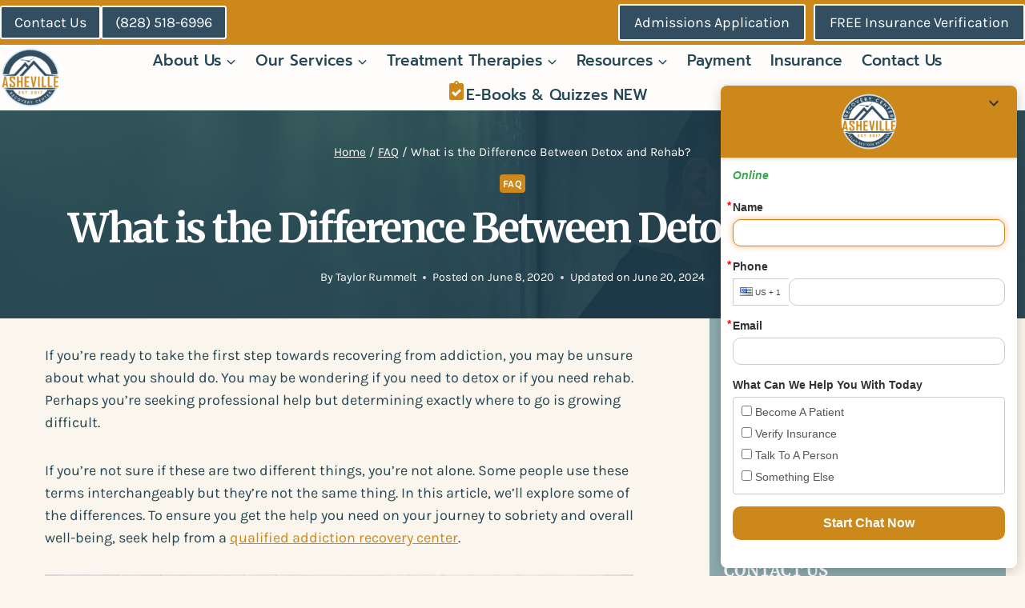

--- FILE ---
content_type: text/html; charset=UTF-8
request_url: https://ashevillerecoverycenter.com/difference-between-detox-and-rehab/
body_size: 62078
content:
<!doctype html>
<html lang="en-US" prefix="og: https://ogp.me/ns#" class="no-js" itemtype="https://schema.org/Blog" itemscope>
<head> <script>
var gform;gform||(document.addEventListener("gform_main_scripts_loaded",function(){gform.scriptsLoaded=!0}),document.addEventListener("gform/theme/scripts_loaded",function(){gform.themeScriptsLoaded=!0}),window.addEventListener("DOMContentLoaded",function(){gform.domLoaded=!0}),gform={domLoaded:!1,scriptsLoaded:!1,themeScriptsLoaded:!1,isFormEditor:()=>"function"==typeof InitializeEditor,callIfLoaded:function(o){return!(!gform.domLoaded||!gform.scriptsLoaded||!gform.themeScriptsLoaded&&!gform.isFormEditor()||(gform.isFormEditor()&&console.warn("The use of gform.initializeOnLoaded() is deprecated in the form editor context and will be removed in Gravity Forms 3.1."),o(),0))},initializeOnLoaded:function(o){gform.callIfLoaded(o)||(document.addEventListener("gform_main_scripts_loaded",()=>{gform.scriptsLoaded=!0,gform.callIfLoaded(o)}),document.addEventListener("gform/theme/scripts_loaded",()=>{gform.themeScriptsLoaded=!0,gform.callIfLoaded(o)}),window.addEventListener("DOMContentLoaded",()=>{gform.domLoaded=!0,gform.callIfLoaded(o)}))},hooks:{action:{},filter:{}},addAction:function(o,r,e,t){gform.addHook("action",o,r,e,t)},addFilter:function(o,r,e,t){gform.addHook("filter",o,r,e,t)},doAction:function(o){gform.doHook("action",o,arguments)},applyFilters:function(o){return gform.doHook("filter",o,arguments)},removeAction:function(o,r){gform.removeHook("action",o,r)},removeFilter:function(o,r,e){gform.removeHook("filter",o,r,e)},addHook:function(o,r,e,t,n){null==gform.hooks[o][r]&&(gform.hooks[o][r]=[]);var d=gform.hooks[o][r];null==n&&(n=r+"_"+d.length),gform.hooks[o][r].push({tag:n,callable:e,priority:t=null==t?10:t})},doHook:function(r,o,e){var t;if(e=Array.prototype.slice.call(e,1),null!=gform.hooks[r][o]&&((o=gform.hooks[r][o]).sort(function(o,r){return o.priority-r.priority}),o.forEach(function(o){"function"!=typeof(t=o.callable)&&(t=window[t]),"action"==r?t.apply(null,e):e[0]=t.apply(null,e)})),"filter"==r)return e[0]},removeHook:function(o,r,t,n){var e;null!=gform.hooks[o][r]&&(e=(e=gform.hooks[o][r]).filter(function(o,r,e){return!!(null!=n&&n!=o.tag||null!=t&&t!=o.priority)}),gform.hooks[o][r]=e)}});
</script>
<meta charset="UTF-8"><script>if(navigator.userAgent.match(/MSIE|Internet Explorer/i)||navigator.userAgent.match(/Trident\/7\..*?rv:11/i)){var href=document.location.href;if(!href.match(/[?&]nowprocket/)){if(href.indexOf("?")==-1){if(href.indexOf("#")==-1){document.location.href=href+"?nowprocket=1"}else{document.location.href=href.replace("#","?nowprocket=1#")}}else{if(href.indexOf("#")==-1){document.location.href=href+"&nowprocket=1"}else{document.location.href=href.replace("#","&nowprocket=1#")}}}}</script><script>(()=>{class RocketLazyLoadScripts{constructor(){this.v="2.0.4",this.userEvents=["keydown","keyup","mousedown","mouseup","mousemove","mouseover","mouseout","touchmove","touchstart","touchend","touchcancel","wheel","click","dblclick","input"],this.attributeEvents=["onblur","onclick","oncontextmenu","ondblclick","onfocus","onmousedown","onmouseenter","onmouseleave","onmousemove","onmouseout","onmouseover","onmouseup","onmousewheel","onscroll","onsubmit"]}async t(){this.i(),this.o(),/iP(ad|hone)/.test(navigator.userAgent)&&this.h(),this.u(),this.l(this),this.m(),this.k(this),this.p(this),this._(),await Promise.all([this.R(),this.L()]),this.lastBreath=Date.now(),this.S(this),this.P(),this.D(),this.O(),this.M(),await this.C(this.delayedScripts.normal),await this.C(this.delayedScripts.defer),await this.C(this.delayedScripts.async),await this.T(),await this.F(),await this.j(),await this.A(),window.dispatchEvent(new Event("rocket-allScriptsLoaded")),this.everythingLoaded=!0,this.lastTouchEnd&&await new Promise(t=>setTimeout(t,500-Date.now()+this.lastTouchEnd)),this.I(),this.H(),this.U(),this.W()}i(){this.CSPIssue=sessionStorage.getItem("rocketCSPIssue"),document.addEventListener("securitypolicyviolation",t=>{this.CSPIssue||"script-src-elem"!==t.violatedDirective||"data"!==t.blockedURI||(this.CSPIssue=!0,sessionStorage.setItem("rocketCSPIssue",!0))},{isRocket:!0})}o(){window.addEventListener("pageshow",t=>{this.persisted=t.persisted,this.realWindowLoadedFired=!0},{isRocket:!0}),window.addEventListener("pagehide",()=>{this.onFirstUserAction=null},{isRocket:!0})}h(){let t;function e(e){t=e}window.addEventListener("touchstart",e,{isRocket:!0}),window.addEventListener("touchend",function i(o){o.changedTouches[0]&&t.changedTouches[0]&&Math.abs(o.changedTouches[0].pageX-t.changedTouches[0].pageX)<10&&Math.abs(o.changedTouches[0].pageY-t.changedTouches[0].pageY)<10&&o.timeStamp-t.timeStamp<200&&(window.removeEventListener("touchstart",e,{isRocket:!0}),window.removeEventListener("touchend",i,{isRocket:!0}),"INPUT"===o.target.tagName&&"text"===o.target.type||(o.target.dispatchEvent(new TouchEvent("touchend",{target:o.target,bubbles:!0})),o.target.dispatchEvent(new MouseEvent("mouseover",{target:o.target,bubbles:!0})),o.target.dispatchEvent(new PointerEvent("click",{target:o.target,bubbles:!0,cancelable:!0,detail:1,clientX:o.changedTouches[0].clientX,clientY:o.changedTouches[0].clientY})),event.preventDefault()))},{isRocket:!0})}q(t){this.userActionTriggered||("mousemove"!==t.type||this.firstMousemoveIgnored?"keyup"===t.type||"mouseover"===t.type||"mouseout"===t.type||(this.userActionTriggered=!0,this.onFirstUserAction&&this.onFirstUserAction()):this.firstMousemoveIgnored=!0),"click"===t.type&&t.preventDefault(),t.stopPropagation(),t.stopImmediatePropagation(),"touchstart"===this.lastEvent&&"touchend"===t.type&&(this.lastTouchEnd=Date.now()),"click"===t.type&&(this.lastTouchEnd=0),this.lastEvent=t.type,t.composedPath&&t.composedPath()[0].getRootNode()instanceof ShadowRoot&&(t.rocketTarget=t.composedPath()[0]),this.savedUserEvents.push(t)}u(){this.savedUserEvents=[],this.userEventHandler=this.q.bind(this),this.userEvents.forEach(t=>window.addEventListener(t,this.userEventHandler,{passive:!1,isRocket:!0})),document.addEventListener("visibilitychange",this.userEventHandler,{isRocket:!0})}U(){this.userEvents.forEach(t=>window.removeEventListener(t,this.userEventHandler,{passive:!1,isRocket:!0})),document.removeEventListener("visibilitychange",this.userEventHandler,{isRocket:!0}),this.savedUserEvents.forEach(t=>{(t.rocketTarget||t.target).dispatchEvent(new window[t.constructor.name](t.type,t))})}m(){const t="return false",e=Array.from(this.attributeEvents,t=>"data-rocket-"+t),i="["+this.attributeEvents.join("],[")+"]",o="[data-rocket-"+this.attributeEvents.join("],[data-rocket-")+"]",s=(e,i,o)=>{o&&o!==t&&(e.setAttribute("data-rocket-"+i,o),e["rocket"+i]=new Function("event",o),e.setAttribute(i,t))};new MutationObserver(t=>{for(const n of t)"attributes"===n.type&&(n.attributeName.startsWith("data-rocket-")||this.everythingLoaded?n.attributeName.startsWith("data-rocket-")&&this.everythingLoaded&&this.N(n.target,n.attributeName.substring(12)):s(n.target,n.attributeName,n.target.getAttribute(n.attributeName))),"childList"===n.type&&n.addedNodes.forEach(t=>{if(t.nodeType===Node.ELEMENT_NODE)if(this.everythingLoaded)for(const i of[t,...t.querySelectorAll(o)])for(const t of i.getAttributeNames())e.includes(t)&&this.N(i,t.substring(12));else for(const e of[t,...t.querySelectorAll(i)])for(const t of e.getAttributeNames())this.attributeEvents.includes(t)&&s(e,t,e.getAttribute(t))})}).observe(document,{subtree:!0,childList:!0,attributeFilter:[...this.attributeEvents,...e]})}I(){this.attributeEvents.forEach(t=>{document.querySelectorAll("[data-rocket-"+t+"]").forEach(e=>{this.N(e,t)})})}N(t,e){const i=t.getAttribute("data-rocket-"+e);i&&(t.setAttribute(e,i),t.removeAttribute("data-rocket-"+e))}k(t){Object.defineProperty(HTMLElement.prototype,"onclick",{get(){return this.rocketonclick||null},set(e){this.rocketonclick=e,this.setAttribute(t.everythingLoaded?"onclick":"data-rocket-onclick","this.rocketonclick(event)")}})}S(t){function e(e,i){let o=e[i];e[i]=null,Object.defineProperty(e,i,{get:()=>o,set(s){t.everythingLoaded?o=s:e["rocket"+i]=o=s}})}e(document,"onreadystatechange"),e(window,"onload"),e(window,"onpageshow");try{Object.defineProperty(document,"readyState",{get:()=>t.rocketReadyState,set(e){t.rocketReadyState=e},configurable:!0}),document.readyState="loading"}catch(t){console.log("WPRocket DJE readyState conflict, bypassing")}}l(t){this.originalAddEventListener=EventTarget.prototype.addEventListener,this.originalRemoveEventListener=EventTarget.prototype.removeEventListener,this.savedEventListeners=[],EventTarget.prototype.addEventListener=function(e,i,o){o&&o.isRocket||!t.B(e,this)&&!t.userEvents.includes(e)||t.B(e,this)&&!t.userActionTriggered||e.startsWith("rocket-")||t.everythingLoaded?t.originalAddEventListener.call(this,e,i,o):(t.savedEventListeners.push({target:this,remove:!1,type:e,func:i,options:o}),"mouseenter"!==e&&"mouseleave"!==e||t.originalAddEventListener.call(this,e,t.savedUserEvents.push,o))},EventTarget.prototype.removeEventListener=function(e,i,o){o&&o.isRocket||!t.B(e,this)&&!t.userEvents.includes(e)||t.B(e,this)&&!t.userActionTriggered||e.startsWith("rocket-")||t.everythingLoaded?t.originalRemoveEventListener.call(this,e,i,o):t.savedEventListeners.push({target:this,remove:!0,type:e,func:i,options:o})}}J(t,e){this.savedEventListeners=this.savedEventListeners.filter(i=>{let o=i.type,s=i.target||window;return e!==o||t!==s||(this.B(o,s)&&(i.type="rocket-"+o),this.$(i),!1)})}H(){EventTarget.prototype.addEventListener=this.originalAddEventListener,EventTarget.prototype.removeEventListener=this.originalRemoveEventListener,this.savedEventListeners.forEach(t=>this.$(t))}$(t){t.remove?this.originalRemoveEventListener.call(t.target,t.type,t.func,t.options):this.originalAddEventListener.call(t.target,t.type,t.func,t.options)}p(t){let e;function i(e){return t.everythingLoaded?e:e.split(" ").map(t=>"load"===t||t.startsWith("load.")?"rocket-jquery-load":t).join(" ")}function o(o){function s(e){const s=o.fn[e];o.fn[e]=o.fn.init.prototype[e]=function(){return this[0]===window&&t.userActionTriggered&&("string"==typeof arguments[0]||arguments[0]instanceof String?arguments[0]=i(arguments[0]):"object"==typeof arguments[0]&&Object.keys(arguments[0]).forEach(t=>{const e=arguments[0][t];delete arguments[0][t],arguments[0][i(t)]=e})),s.apply(this,arguments),this}}if(o&&o.fn&&!t.allJQueries.includes(o)){const e={DOMContentLoaded:[],"rocket-DOMContentLoaded":[]};for(const t in e)document.addEventListener(t,()=>{e[t].forEach(t=>t())},{isRocket:!0});o.fn.ready=o.fn.init.prototype.ready=function(i){function s(){parseInt(o.fn.jquery)>2?setTimeout(()=>i.bind(document)(o)):i.bind(document)(o)}return"function"==typeof i&&(t.realDomReadyFired?!t.userActionTriggered||t.fauxDomReadyFired?s():e["rocket-DOMContentLoaded"].push(s):e.DOMContentLoaded.push(s)),o([])},s("on"),s("one"),s("off"),t.allJQueries.push(o)}e=o}t.allJQueries=[],o(window.jQuery),Object.defineProperty(window,"jQuery",{get:()=>e,set(t){o(t)}})}P(){const t=new Map;document.write=document.writeln=function(e){const i=document.currentScript,o=document.createRange(),s=i.parentElement;let n=t.get(i);void 0===n&&(n=i.nextSibling,t.set(i,n));const c=document.createDocumentFragment();o.setStart(c,0),c.appendChild(o.createContextualFragment(e)),s.insertBefore(c,n)}}async R(){return new Promise(t=>{this.userActionTriggered?t():this.onFirstUserAction=t})}async L(){return new Promise(t=>{document.addEventListener("DOMContentLoaded",()=>{this.realDomReadyFired=!0,t()},{isRocket:!0})})}async j(){return this.realWindowLoadedFired?Promise.resolve():new Promise(t=>{window.addEventListener("load",t,{isRocket:!0})})}M(){this.pendingScripts=[];this.scriptsMutationObserver=new MutationObserver(t=>{for(const e of t)e.addedNodes.forEach(t=>{"SCRIPT"!==t.tagName||t.noModule||t.isWPRocket||this.pendingScripts.push({script:t,promise:new Promise(e=>{const i=()=>{const i=this.pendingScripts.findIndex(e=>e.script===t);i>=0&&this.pendingScripts.splice(i,1),e()};t.addEventListener("load",i,{isRocket:!0}),t.addEventListener("error",i,{isRocket:!0}),setTimeout(i,1e3)})})})}),this.scriptsMutationObserver.observe(document,{childList:!0,subtree:!0})}async F(){await this.X(),this.pendingScripts.length?(await this.pendingScripts[0].promise,await this.F()):this.scriptsMutationObserver.disconnect()}D(){this.delayedScripts={normal:[],async:[],defer:[]},document.querySelectorAll("script[type$=rocketlazyloadscript]").forEach(t=>{t.hasAttribute("data-rocket-src")?t.hasAttribute("async")&&!1!==t.async?this.delayedScripts.async.push(t):t.hasAttribute("defer")&&!1!==t.defer||"module"===t.getAttribute("data-rocket-type")?this.delayedScripts.defer.push(t):this.delayedScripts.normal.push(t):this.delayedScripts.normal.push(t)})}async _(){await this.L();let t=[];document.querySelectorAll("script[type$=rocketlazyloadscript][data-rocket-src]").forEach(e=>{let i=e.getAttribute("data-rocket-src");if(i&&!i.startsWith("data:")){i.startsWith("//")&&(i=location.protocol+i);try{const o=new URL(i).origin;o!==location.origin&&t.push({src:o,crossOrigin:e.crossOrigin||"module"===e.getAttribute("data-rocket-type")})}catch(t){}}}),t=[...new Map(t.map(t=>[JSON.stringify(t),t])).values()],this.Y(t,"preconnect")}async G(t){if(await this.K(),!0!==t.noModule||!("noModule"in HTMLScriptElement.prototype))return new Promise(e=>{let i;function o(){(i||t).setAttribute("data-rocket-status","executed"),e()}try{if(navigator.userAgent.includes("Firefox/")||""===navigator.vendor||this.CSPIssue)i=document.createElement("script"),[...t.attributes].forEach(t=>{let e=t.nodeName;"type"!==e&&("data-rocket-type"===e&&(e="type"),"data-rocket-src"===e&&(e="src"),i.setAttribute(e,t.nodeValue))}),t.text&&(i.text=t.text),t.nonce&&(i.nonce=t.nonce),i.hasAttribute("src")?(i.addEventListener("load",o,{isRocket:!0}),i.addEventListener("error",()=>{i.setAttribute("data-rocket-status","failed-network"),e()},{isRocket:!0}),setTimeout(()=>{i.isConnected||e()},1)):(i.text=t.text,o()),i.isWPRocket=!0,t.parentNode.replaceChild(i,t);else{const i=t.getAttribute("data-rocket-type"),s=t.getAttribute("data-rocket-src");i?(t.type=i,t.removeAttribute("data-rocket-type")):t.removeAttribute("type"),t.addEventListener("load",o,{isRocket:!0}),t.addEventListener("error",i=>{this.CSPIssue&&i.target.src.startsWith("data:")?(console.log("WPRocket: CSP fallback activated"),t.removeAttribute("src"),this.G(t).then(e)):(t.setAttribute("data-rocket-status","failed-network"),e())},{isRocket:!0}),s?(t.fetchPriority="high",t.removeAttribute("data-rocket-src"),t.src=s):t.src="data:text/javascript;base64,"+window.btoa(unescape(encodeURIComponent(t.text)))}}catch(i){t.setAttribute("data-rocket-status","failed-transform"),e()}});t.setAttribute("data-rocket-status","skipped")}async C(t){const e=t.shift();return e?(e.isConnected&&await this.G(e),this.C(t)):Promise.resolve()}O(){this.Y([...this.delayedScripts.normal,...this.delayedScripts.defer,...this.delayedScripts.async],"preload")}Y(t,e){this.trash=this.trash||[];let i=!0;var o=document.createDocumentFragment();t.forEach(t=>{const s=t.getAttribute&&t.getAttribute("data-rocket-src")||t.src;if(s&&!s.startsWith("data:")){const n=document.createElement("link");n.href=s,n.rel=e,"preconnect"!==e&&(n.as="script",n.fetchPriority=i?"high":"low"),t.getAttribute&&"module"===t.getAttribute("data-rocket-type")&&(n.crossOrigin=!0),t.crossOrigin&&(n.crossOrigin=t.crossOrigin),t.integrity&&(n.integrity=t.integrity),t.nonce&&(n.nonce=t.nonce),o.appendChild(n),this.trash.push(n),i=!1}}),document.head.appendChild(o)}W(){this.trash.forEach(t=>t.remove())}async T(){try{document.readyState="interactive"}catch(t){}this.fauxDomReadyFired=!0;try{await this.K(),this.J(document,"readystatechange"),document.dispatchEvent(new Event("rocket-readystatechange")),await this.K(),document.rocketonreadystatechange&&document.rocketonreadystatechange(),await this.K(),this.J(document,"DOMContentLoaded"),document.dispatchEvent(new Event("rocket-DOMContentLoaded")),await this.K(),this.J(window,"DOMContentLoaded"),window.dispatchEvent(new Event("rocket-DOMContentLoaded"))}catch(t){console.error(t)}}async A(){try{document.readyState="complete"}catch(t){}try{await this.K(),this.J(document,"readystatechange"),document.dispatchEvent(new Event("rocket-readystatechange")),await this.K(),document.rocketonreadystatechange&&document.rocketonreadystatechange(),await this.K(),this.J(window,"load"),window.dispatchEvent(new Event("rocket-load")),await this.K(),window.rocketonload&&window.rocketonload(),await this.K(),this.allJQueries.forEach(t=>t(window).trigger("rocket-jquery-load")),await this.K(),this.J(window,"pageshow");const t=new Event("rocket-pageshow");t.persisted=this.persisted,window.dispatchEvent(t),await this.K(),window.rocketonpageshow&&window.rocketonpageshow({persisted:this.persisted})}catch(t){console.error(t)}}async K(){Date.now()-this.lastBreath>45&&(await this.X(),this.lastBreath=Date.now())}async X(){return document.hidden?new Promise(t=>setTimeout(t)):new Promise(t=>requestAnimationFrame(t))}B(t,e){return e===document&&"readystatechange"===t||(e===document&&"DOMContentLoaded"===t||(e===window&&"DOMContentLoaded"===t||(e===window&&"load"===t||e===window&&"pageshow"===t)))}static run(){(new RocketLazyLoadScripts).t()}}RocketLazyLoadScripts.run()})();</script>
	
	<meta name="viewport" content="width=device-width, initial-scale=1, minimum-scale=1">
	
<!-- Search Engine Optimization by Rank Math PRO - https://rankmath.com/ -->
<title>What’s The Difference Between Detox And Rehab?</title>
<link data-rocket-prefetch href="https://436864.tctm.co" rel="dns-prefetch">
<link data-rocket-prefetch href="https://dashboard.searchatlas.com" rel="dns-prefetch">
<link data-rocket-prefetch href="https://www.google.com" rel="dns-prefetch">
<link crossorigin data-rocket-preload as="font" href="https://fonts.gstatic.com/s/karla/v33/qkB9XvYC6trAT55ZBi1ueQVIjQTD-JrIH2G7nytkHRyQ8p4wUje6bg.woff2" rel="preload">
<link crossorigin data-rocket-preload as="font" href="https://fonts.gstatic.com/s/prompt/v12/-W_8XJnvUD7dzB2Ck_kIaWMu.woff2" rel="preload">
<link crossorigin data-rocket-preload as="font" href="https://fonts.gstatic.com/s/merriweather/v33/u-4e0qyriQwlOrhSvowK_l5UcA6zuSYEqOzpPe3HOZJ5eX1WtLaQwmYiSeqqJ-k.woff2" rel="preload">
<style id="wpr-usedcss">img:is([sizes=auto i],[sizes^="auto," i]){contain-intrinsic-size:3000px 1500px}.kb-row-layout-wrap{position:relative;border:0 solid transparent}.kb-row-layout-wrap:before{clear:both;display:table;content:""}.kt-row-column-wrap{display:grid;grid-template-columns:minmax(0,1fr);gap:var(--global-row-gutter-md,2rem) var(--global-row-gutter-md,2rem);grid-auto-rows:minmax(min-content,max-content);z-index:1;position:relative}.wp-block-kadence-rowlayout .kt-row-column-wrap.kb-theme-content-width{margin-left:auto;margin-right:auto}.kt-row-has-bg>.kt-row-column-wrap{padding-left:var(--global-content-edge-padding,15px);padding-right:var(--global-content-edge-padding,15px)}.alignfull>.kt-row-column-wrap{padding-left:var(--global-content-edge-padding,15px);padding-right:var(--global-content-edge-padding,15px)}.entry-content .wp-block-kadence-rowlayout.alignfull,.entry-content .wp-block-kadence-rowlayout.alignwide{text-align:inherit;margin-bottom:0}.kb-row-layout-wrap>.kb-blocks-bg-slider .splide__list,.kb-row-layout-wrap>.kb-blocks-bg-slider .splide__slide,.kb-row-layout-wrap>.kb-blocks-bg-slider .splide__track,.kt-row-layout-inner>.kb-blocks-bg-slider .splide__list,.kt-row-layout-inner>.kb-blocks-bg-slider .splide__slide,.kt-row-layout-inner>.kb-blocks-bg-slider .splide__track{height:100%}.kb-row-layout-wrap>.kb-blocks-bg-slider .splide__list,.kt-row-layout-inner>.kb-blocks-bg-slider .splide__list{height:100%!important}.kb-row-layout-wrap>.kb-blocks-bg-slider .kb-blocks-bg-slider-init:not(.splide-initialized) .kb-bg-slide-contain,.kt-row-layout-inner>.kb-blocks-bg-slider .kb-blocks-bg-slider-init:not(.splide-initialized) .kb-bg-slide-contain{display:none}.kb-row-layout-wrap>.kb-blocks-bg-slider .kb-blocks-bg-slider-init:not(.splide-initialized) .kb-bg-slide-contain:first-child,.kt-row-layout-inner>.kb-blocks-bg-slider .kb-blocks-bg-slider-init:not(.splide-initialized) .kb-bg-slide-contain:first-child{display:block}.kb-blocks-bg-slider-init.splide .splide__pagination{bottom:10px}.kb-blocks-bg-slider-init.splide .splide__arrow{z-index:100}.wp-block-kadence-rowlayout .kb-blocks-bg-slider .splide-arrow{z-index:1000}:where(.kb-row-layout-wrap:has(.wp-block-kadence-navigation)){z-index:49}:where(header .kb-row-layout-wrap:has(.wp-block-kadence-navigation)){z-index:1000}.wp-block-kadence-column{display:flex;flex-direction:column;z-index:1;min-width:0;min-height:0}.kt-inside-inner-col{flex-direction:column;border:0 solid transparent;position:relative;transition:all .3s ease}body.admin-bar{--kb-admin-bar-visible:34px}@media screen and (max-width:782px){body.admin-bar{--kb-admin-bar-visible:46px}}.kb-section-has-link{position:relative}.kb-section-link-overlay{position:absolute;top:0;left:0;right:0;bottom:0;z-index:10}.wp-block-kadence-icon,.wp-block-kadence-icon.aligncenter:not(.specificity){display:flex;gap:.2em;align-items:center;justify-content:center}.kt-svg-icon-wrap{display:flex}.kb-svg-icon-wrap{display:inline-flex;justify-content:center;align-items:center;border-width:0}.kb-svg-icon-wrap svg{width:1em;height:1em}img.emoji{display:inline!important;border:none!important;box-shadow:none!important;height:1em!important;width:1em!important;margin:0 .07em!important;vertical-align:-.1em!important;background:0 0!important;padding:0!important}:where(.wp-block-button__link){border-radius:9999px;box-shadow:none;padding:calc(.667em + 2px) calc(1.333em + 2px);text-decoration:none}:root :where(.wp-block-button .wp-block-button__link.is-style-outline),:root :where(.wp-block-button.is-style-outline>.wp-block-button__link){border:2px solid;padding:.667em 1.333em}:root :where(.wp-block-button .wp-block-button__link.is-style-outline:not(.has-text-color)),:root :where(.wp-block-button.is-style-outline>.wp-block-button__link:not(.has-text-color)){color:currentColor}:root :where(.wp-block-button .wp-block-button__link.is-style-outline:not(.has-background)),:root :where(.wp-block-button.is-style-outline>.wp-block-button__link:not(.has-background)){background-color:initial;background-image:none}:where(.wp-block-calendar table:not(.has-background) th){background:#ddd}:where(.wp-block-columns){margin-bottom:1.75em}:where(.wp-block-columns.has-background){padding:1.25em 2.375em}.wp-block-column{flex-grow:1;min-width:0;overflow-wrap:break-word;word-break:break-word}:where(.wp-block-post-comments input[type=submit]){border:none}:where(.wp-block-cover-image:not(.has-text-color)),:where(.wp-block-cover:not(.has-text-color)){color:#fff}:where(.wp-block-cover-image.is-light:not(.has-text-color)),:where(.wp-block-cover.is-light:not(.has-text-color)){color:#000}:root :where(.wp-block-cover h1:not(.has-text-color)),:root :where(.wp-block-cover h2:not(.has-text-color)),:root :where(.wp-block-cover h3:not(.has-text-color)),:root :where(.wp-block-cover h4:not(.has-text-color)),:root :where(.wp-block-cover h5:not(.has-text-color)),:root :where(.wp-block-cover h6:not(.has-text-color)),:root :where(.wp-block-cover p:not(.has-text-color)){color:inherit}:where(.wp-block-file){margin-bottom:1.5em}:where(.wp-block-file__button){border-radius:2em;display:inline-block;padding:.5em 1em}:where(.wp-block-file__button):is(a):active,:where(.wp-block-file__button):is(a):focus,:where(.wp-block-file__button):is(a):hover,:where(.wp-block-file__button):is(a):visited{box-shadow:none;color:#fff;opacity:.85;text-decoration:none}.wp-block-gallery:not(.has-nested-images){display:flex;flex-wrap:wrap;list-style-type:none;margin:0;padding:0}.wp-block-gallery:not(.has-nested-images) .blocks-gallery-item{display:flex;flex-direction:column;flex-grow:1;justify-content:center;margin:0 1em 1em 0;position:relative;width:calc(50% - 1em)}.wp-block-gallery:not(.has-nested-images) .blocks-gallery-item:nth-of-type(2n){margin-right:0}.wp-block-gallery:not(.has-nested-images) .blocks-gallery-item figure{align-items:flex-end;display:flex;height:100%;justify-content:flex-start;margin:0}.wp-block-gallery:not(.has-nested-images) .blocks-gallery-item img{display:block;height:auto;max-width:100%;width:auto}.wp-block-gallery:not(.has-nested-images) .blocks-gallery-item figcaption{background:linear-gradient(0deg,#000000b3,#0000004d 70%,#0000);bottom:0;box-sizing:border-box;color:#fff;font-size:.8em;margin:0;max-height:100%;overflow:auto;padding:3em .77em .7em;position:absolute;text-align:center;width:100%;z-index:2}.wp-block-gallery:not(.has-nested-images) .blocks-gallery-item figcaption img{display:inline}.wp-block-gallery:not(.has-nested-images) figcaption{flex-grow:1}.wp-block-gallery:not(.has-nested-images) .blocks-gallery-item:last-child{margin-right:0}.wp-block-gallery:not(.has-nested-images).aligncenter .blocks-gallery-item figure{justify-content:center}.wp-block-gallery:not(.is-cropped) .blocks-gallery-item{align-self:flex-start}.wp-block-group{box-sizing:border-box}:where(.wp-block-group.wp-block-group-is-layout-constrained){position:relative}.wp-block-image>a,.wp-block-image>figure>a{display:inline-block}.wp-block-image img{box-sizing:border-box;height:auto;max-width:100%;vertical-align:bottom}@media not (prefers-reduced-motion){.wp-block-image img.hide{visibility:hidden}.wp-block-image img.show{animation:.4s show-content-image}}.wp-block-image.aligncenter{text-align:center}.wp-block-image.alignfull>a,.wp-block-image.alignwide>a{width:100%}.wp-block-image.alignfull img,.wp-block-image.alignwide img{height:auto;width:100%}.wp-block-image .aligncenter,.wp-block-image.aligncenter{display:table}.wp-block-image .aligncenter>figcaption,.wp-block-image.aligncenter>figcaption{caption-side:bottom;display:table-caption}.wp-block-image .aligncenter{margin-left:auto;margin-right:auto}.wp-block-image :where(figcaption){margin-bottom:1em;margin-top:.5em}:root :where(.wp-block-image.is-style-rounded img,.wp-block-image .is-style-rounded img){border-radius:9999px}.wp-block-image figure{margin:0}@keyframes show-content-image{0%{visibility:hidden}99%{visibility:hidden}to{visibility:visible}}:where(.wp-block-latest-comments:not([style*=line-height] .wp-block-latest-comments__comment)){line-height:1.1}:where(.wp-block-latest-comments:not([style*=line-height] .wp-block-latest-comments__comment-excerpt p)){line-height:1.8}:root :where(.wp-block-latest-posts.is-grid){padding:0}:root :where(.wp-block-latest-posts.wp-block-latest-posts__list){padding-left:0}ul{box-sizing:border-box}:root :where(.wp-block-list.has-background){padding:1.25em 2.375em}:where(.wp-block-navigation.has-background .wp-block-navigation-item a:not(.wp-element-button)),:where(.wp-block-navigation.has-background .wp-block-navigation-submenu a:not(.wp-element-button)){padding:.5em 1em}:where(.wp-block-navigation .wp-block-navigation__submenu-container .wp-block-navigation-item a:not(.wp-element-button)),:where(.wp-block-navigation .wp-block-navigation__submenu-container .wp-block-navigation-submenu a:not(.wp-element-button)),:where(.wp-block-navigation .wp-block-navigation__submenu-container .wp-block-navigation-submenu button.wp-block-navigation-item__content),:where(.wp-block-navigation .wp-block-navigation__submenu-container .wp-block-pages-list__item button.wp-block-navigation-item__content){padding:.5em 1em}:root :where(p.has-background){padding:1.25em 2.375em}:where(p.has-text-color:not(.has-link-color)) a{color:inherit}:where(.wp-block-post-comments-form) input:not([type=submit]),:where(.wp-block-post-comments-form) textarea{border:1px solid #949494;font-family:inherit;font-size:1em}:where(.wp-block-post-comments-form) input:where(:not([type=submit]):not([type=checkbox])),:where(.wp-block-post-comments-form) textarea{padding:calc(.667em + 2px)}:where(.wp-block-post-excerpt){box-sizing:border-box;margin-bottom:var(--wp--style--block-gap);margin-top:var(--wp--style--block-gap)}:where(.wp-block-preformatted.has-background){padding:1.25em 2.375em}:where(.wp-block-search__button){border:1px solid #ccc;padding:6px 10px}:where(.wp-block-search__input){font-family:inherit;font-size:inherit;font-style:inherit;font-weight:inherit;letter-spacing:inherit;line-height:inherit;text-transform:inherit}:where(.wp-block-search__button-inside .wp-block-search__inside-wrapper){border:1px solid #949494;box-sizing:border-box;padding:4px}:where(.wp-block-search__button-inside .wp-block-search__inside-wrapper) .wp-block-search__input{border:none;border-radius:0;padding:0 4px}:where(.wp-block-search__button-inside .wp-block-search__inside-wrapper) .wp-block-search__input:focus{outline:0}:where(.wp-block-search__button-inside .wp-block-search__inside-wrapper) :where(.wp-block-search__button){padding:4px 8px}:root :where(.wp-block-separator.is-style-dots){height:auto;line-height:1;text-align:center}:root :where(.wp-block-separator.is-style-dots):before{color:currentColor;content:"···";font-family:serif;font-size:1.5em;letter-spacing:2em;padding-left:2em}:root :where(.wp-block-site-logo.is-style-rounded){border-radius:9999px}:where(.wp-block-social-links:not(.is-style-logos-only)) .wp-social-link{background-color:#f0f0f0;color:#444}:where(.wp-block-social-links:not(.is-style-logos-only)) .wp-social-link-amazon{background-color:#f90;color:#fff}:where(.wp-block-social-links:not(.is-style-logos-only)) .wp-social-link-bandcamp{background-color:#1ea0c3;color:#fff}:where(.wp-block-social-links:not(.is-style-logos-only)) .wp-social-link-behance{background-color:#0757fe;color:#fff}:where(.wp-block-social-links:not(.is-style-logos-only)) .wp-social-link-bluesky{background-color:#0a7aff;color:#fff}:where(.wp-block-social-links:not(.is-style-logos-only)) .wp-social-link-codepen{background-color:#1e1f26;color:#fff}:where(.wp-block-social-links:not(.is-style-logos-only)) .wp-social-link-deviantart{background-color:#02e49b;color:#fff}:where(.wp-block-social-links:not(.is-style-logos-only)) .wp-social-link-discord{background-color:#5865f2;color:#fff}:where(.wp-block-social-links:not(.is-style-logos-only)) .wp-social-link-dribbble{background-color:#e94c89;color:#fff}:where(.wp-block-social-links:not(.is-style-logos-only)) .wp-social-link-dropbox{background-color:#4280ff;color:#fff}:where(.wp-block-social-links:not(.is-style-logos-only)) .wp-social-link-etsy{background-color:#f45800;color:#fff}:where(.wp-block-social-links:not(.is-style-logos-only)) .wp-social-link-facebook{background-color:#0866ff;color:#fff}:where(.wp-block-social-links:not(.is-style-logos-only)) .wp-social-link-fivehundredpx{background-color:#000;color:#fff}:where(.wp-block-social-links:not(.is-style-logos-only)) .wp-social-link-flickr{background-color:#0461dd;color:#fff}:where(.wp-block-social-links:not(.is-style-logos-only)) .wp-social-link-foursquare{background-color:#e65678;color:#fff}:where(.wp-block-social-links:not(.is-style-logos-only)) .wp-social-link-github{background-color:#24292d;color:#fff}:where(.wp-block-social-links:not(.is-style-logos-only)) .wp-social-link-goodreads{background-color:#eceadd;color:#382110}:where(.wp-block-social-links:not(.is-style-logos-only)) .wp-social-link-google{background-color:#ea4434;color:#fff}:where(.wp-block-social-links:not(.is-style-logos-only)) .wp-social-link-gravatar{background-color:#1d4fc4;color:#fff}:where(.wp-block-social-links:not(.is-style-logos-only)) .wp-social-link-instagram{background-color:#f00075;color:#fff}:where(.wp-block-social-links:not(.is-style-logos-only)) .wp-social-link-lastfm{background-color:#e21b24;color:#fff}:where(.wp-block-social-links:not(.is-style-logos-only)) .wp-social-link-linkedin{background-color:#0d66c2;color:#fff}:where(.wp-block-social-links:not(.is-style-logos-only)) .wp-social-link-mastodon{background-color:#3288d4;color:#fff}:where(.wp-block-social-links:not(.is-style-logos-only)) .wp-social-link-medium{background-color:#000;color:#fff}:where(.wp-block-social-links:not(.is-style-logos-only)) .wp-social-link-meetup{background-color:#f6405f;color:#fff}:where(.wp-block-social-links:not(.is-style-logos-only)) .wp-social-link-patreon{background-color:#000;color:#fff}:where(.wp-block-social-links:not(.is-style-logos-only)) .wp-social-link-pinterest{background-color:#e60122;color:#fff}:where(.wp-block-social-links:not(.is-style-logos-only)) .wp-social-link-pocket{background-color:#ef4155;color:#fff}:where(.wp-block-social-links:not(.is-style-logos-only)) .wp-social-link-reddit{background-color:#ff4500;color:#fff}:where(.wp-block-social-links:not(.is-style-logos-only)) .wp-social-link-skype{background-color:#0478d7;color:#fff}:where(.wp-block-social-links:not(.is-style-logos-only)) .wp-social-link-snapchat{background-color:#fefc00;color:#fff;stroke:#000}:where(.wp-block-social-links:not(.is-style-logos-only)) .wp-social-link-soundcloud{background-color:#ff5600;color:#fff}:where(.wp-block-social-links:not(.is-style-logos-only)) .wp-social-link-spotify{background-color:#1bd760;color:#fff}:where(.wp-block-social-links:not(.is-style-logos-only)) .wp-social-link-telegram{background-color:#2aabee;color:#fff}:where(.wp-block-social-links:not(.is-style-logos-only)) .wp-social-link-threads{background-color:#000;color:#fff}:where(.wp-block-social-links:not(.is-style-logos-only)) .wp-social-link-tiktok{background-color:#000;color:#fff}:where(.wp-block-social-links:not(.is-style-logos-only)) .wp-social-link-tumblr{background-color:#011835;color:#fff}:where(.wp-block-social-links:not(.is-style-logos-only)) .wp-social-link-twitch{background-color:#6440a4;color:#fff}:where(.wp-block-social-links:not(.is-style-logos-only)) .wp-social-link-twitter{background-color:#1da1f2;color:#fff}:where(.wp-block-social-links:not(.is-style-logos-only)) .wp-social-link-vimeo{background-color:#1eb7ea;color:#fff}:where(.wp-block-social-links:not(.is-style-logos-only)) .wp-social-link-vk{background-color:#4680c2;color:#fff}:where(.wp-block-social-links:not(.is-style-logos-only)) .wp-social-link-wordpress{background-color:#3499cd;color:#fff}:where(.wp-block-social-links:not(.is-style-logos-only)) .wp-social-link-whatsapp{background-color:#25d366;color:#fff}:where(.wp-block-social-links:not(.is-style-logos-only)) .wp-social-link-x{background-color:#000;color:#fff}:where(.wp-block-social-links:not(.is-style-logos-only)) .wp-social-link-yelp{background-color:#d32422;color:#fff}:where(.wp-block-social-links:not(.is-style-logos-only)) .wp-social-link-youtube{background-color:red;color:#fff}:where(.wp-block-social-links.is-style-logos-only) .wp-social-link{background:0 0}:where(.wp-block-social-links.is-style-logos-only) .wp-social-link svg{height:1.25em;width:1.25em}:where(.wp-block-social-links.is-style-logos-only) .wp-social-link-amazon{color:#f90}:where(.wp-block-social-links.is-style-logos-only) .wp-social-link-bandcamp{color:#1ea0c3}:where(.wp-block-social-links.is-style-logos-only) .wp-social-link-behance{color:#0757fe}:where(.wp-block-social-links.is-style-logos-only) .wp-social-link-bluesky{color:#0a7aff}:where(.wp-block-social-links.is-style-logos-only) .wp-social-link-codepen{color:#1e1f26}:where(.wp-block-social-links.is-style-logos-only) .wp-social-link-deviantart{color:#02e49b}:where(.wp-block-social-links.is-style-logos-only) .wp-social-link-discord{color:#5865f2}:where(.wp-block-social-links.is-style-logos-only) .wp-social-link-dribbble{color:#e94c89}:where(.wp-block-social-links.is-style-logos-only) .wp-social-link-dropbox{color:#4280ff}:where(.wp-block-social-links.is-style-logos-only) .wp-social-link-etsy{color:#f45800}:where(.wp-block-social-links.is-style-logos-only) .wp-social-link-facebook{color:#0866ff}:where(.wp-block-social-links.is-style-logos-only) .wp-social-link-fivehundredpx{color:#000}:where(.wp-block-social-links.is-style-logos-only) .wp-social-link-flickr{color:#0461dd}:where(.wp-block-social-links.is-style-logos-only) .wp-social-link-foursquare{color:#e65678}:where(.wp-block-social-links.is-style-logos-only) .wp-social-link-github{color:#24292d}:where(.wp-block-social-links.is-style-logos-only) .wp-social-link-goodreads{color:#382110}:where(.wp-block-social-links.is-style-logos-only) .wp-social-link-google{color:#ea4434}:where(.wp-block-social-links.is-style-logos-only) .wp-social-link-gravatar{color:#1d4fc4}:where(.wp-block-social-links.is-style-logos-only) .wp-social-link-instagram{color:#f00075}:where(.wp-block-social-links.is-style-logos-only) .wp-social-link-lastfm{color:#e21b24}:where(.wp-block-social-links.is-style-logos-only) .wp-social-link-linkedin{color:#0d66c2}:where(.wp-block-social-links.is-style-logos-only) .wp-social-link-mastodon{color:#3288d4}:where(.wp-block-social-links.is-style-logos-only) .wp-social-link-medium{color:#000}:where(.wp-block-social-links.is-style-logos-only) .wp-social-link-meetup{color:#f6405f}:where(.wp-block-social-links.is-style-logos-only) .wp-social-link-patreon{color:#000}:where(.wp-block-social-links.is-style-logos-only) .wp-social-link-pinterest{color:#e60122}:where(.wp-block-social-links.is-style-logos-only) .wp-social-link-pocket{color:#ef4155}:where(.wp-block-social-links.is-style-logos-only) .wp-social-link-reddit{color:#ff4500}:where(.wp-block-social-links.is-style-logos-only) .wp-social-link-skype{color:#0478d7}:where(.wp-block-social-links.is-style-logos-only) .wp-social-link-snapchat{color:#fff;stroke:#000}:where(.wp-block-social-links.is-style-logos-only) .wp-social-link-soundcloud{color:#ff5600}:where(.wp-block-social-links.is-style-logos-only) .wp-social-link-spotify{color:#1bd760}:where(.wp-block-social-links.is-style-logos-only) .wp-social-link-telegram{color:#2aabee}:where(.wp-block-social-links.is-style-logos-only) .wp-social-link-threads{color:#000}:where(.wp-block-social-links.is-style-logos-only) .wp-social-link-tiktok{color:#000}:where(.wp-block-social-links.is-style-logos-only) .wp-social-link-tumblr{color:#011835}:where(.wp-block-social-links.is-style-logos-only) .wp-social-link-twitch{color:#6440a4}:where(.wp-block-social-links.is-style-logos-only) .wp-social-link-twitter{color:#1da1f2}:where(.wp-block-social-links.is-style-logos-only) .wp-social-link-vimeo{color:#1eb7ea}:where(.wp-block-social-links.is-style-logos-only) .wp-social-link-vk{color:#4680c2}:where(.wp-block-social-links.is-style-logos-only) .wp-social-link-whatsapp{color:#25d366}:where(.wp-block-social-links.is-style-logos-only) .wp-social-link-wordpress{color:#3499cd}:where(.wp-block-social-links.is-style-logos-only) .wp-social-link-x{color:#000}:where(.wp-block-social-links.is-style-logos-only) .wp-social-link-yelp{color:#d32422}:where(.wp-block-social-links.is-style-logos-only) .wp-social-link-youtube{color:red}:root :where(.wp-block-social-links .wp-social-link a){padding:.25em}:root :where(.wp-block-social-links.is-style-logos-only .wp-social-link a){padding:0}:root :where(.wp-block-social-links.is-style-pill-shape .wp-social-link a){padding-left:.6666666667em;padding-right:.6666666667em}:root :where(.wp-block-tag-cloud.is-style-outline){display:flex;flex-wrap:wrap;gap:1ch}:root :where(.wp-block-tag-cloud.is-style-outline a){border:1px solid;font-size:unset!important;margin-right:0;padding:1ch 2ch;text-decoration:none!important}:root :where(.wp-block-table-of-contents){box-sizing:border-box}:where(.wp-block-term-description){box-sizing:border-box;margin-bottom:var(--wp--style--block-gap);margin-top:var(--wp--style--block-gap)}:where(pre.wp-block-verse){font-family:inherit}.entry-content{counter-reset:footnotes}:root{--wp--preset--font-size--normal:16px;--wp--preset--font-size--huge:42px}.aligncenter{clear:both}.screen-reader-text{border:0;clip-path:inset(50%);height:1px;margin:-1px;overflow:hidden;padding:0;position:absolute;width:1px;word-wrap:normal!important}.screen-reader-text:focus{background-color:#ddd;clip-path:none;color:#444;display:block;font-size:1em;height:auto;left:5px;line-height:normal;padding:15px 23px 14px;text-decoration:none;top:5px;width:auto;z-index:100000}html :where(.has-border-color){border-style:solid}html :where([style*=border-top-color]){border-top-style:solid}html :where([style*=border-right-color]){border-right-style:solid}html :where([style*=border-bottom-color]){border-bottom-style:solid}html :where([style*=border-left-color]){border-left-style:solid}html :where([style*=border-width]){border-style:solid}html :where([style*=border-top-width]){border-top-style:solid}html :where([style*=border-right-width]){border-right-style:solid}html :where([style*=border-bottom-width]){border-bottom-style:solid}html :where([style*=border-left-width]){border-left-style:solid}html :where(img[class*=wp-image-]){height:auto;max-width:100%}:where(figure){margin:0 0 1em}html :where(.is-position-sticky){--wp-admin--admin-bar--position-offset:var(--wp-admin--admin-bar--height,0px)}@media screen and (max-width:600px){html :where(.is-position-sticky){--wp-admin--admin-bar--position-offset:0px}}:root{--wp-admin-theme-color:#3858e9;--wp-admin-theme-color--rgb:56,88,233;--wp-admin-theme-color-darker-10:#2145e6;--wp-admin-theme-color-darker-10--rgb:33,69,230;--wp-admin-theme-color-darker-20:#183ad6;--wp-admin-theme-color-darker-20--rgb:24,58,214;--wp-admin-border-width-focus:2px}[role=region]{position:relative}:root{--wp-admin-theme-color:#007cba;--wp-admin-theme-color--rgb:0,124,186;--wp-admin-theme-color-darker-10:#006ba1;--wp-admin-theme-color-darker-10--rgb:0,107,161;--wp-admin-theme-color-darker-20:#005a87;--wp-admin-theme-color-darker-20--rgb:0,90,135;--wp-admin-border-width-focus:2px;--wp-block-synced-color:#7a00df;--wp-block-synced-color--rgb:122,0,223;--wp-bound-block-color:var(--wp-block-synced-color)}@media (min-resolution:192dpi){:root{--wp-admin-border-width-focus:1.5px}}.wp-block-senff-sticky-block{padding-top:1px;padding-bottom:1px;margin-top:-1px;margin-bottom:-1px}:root{--wp--preset--aspect-ratio--square:1;--wp--preset--aspect-ratio--4-3:4/3;--wp--preset--aspect-ratio--3-4:3/4;--wp--preset--aspect-ratio--3-2:3/2;--wp--preset--aspect-ratio--2-3:2/3;--wp--preset--aspect-ratio--16-9:16/9;--wp--preset--aspect-ratio--9-16:9/16;--wp--preset--color--black:#000000;--wp--preset--color--cyan-bluish-gray:#abb8c3;--wp--preset--color--white:#ffffff;--wp--preset--color--pale-pink:#f78da7;--wp--preset--color--vivid-red:#cf2e2e;--wp--preset--color--luminous-vivid-orange:#ff6900;--wp--preset--color--luminous-vivid-amber:#fcb900;--wp--preset--color--light-green-cyan:#7bdcb5;--wp--preset--color--vivid-green-cyan:#00d084;--wp--preset--color--pale-cyan-blue:#8ed1fc;--wp--preset--color--vivid-cyan-blue:#0693e3;--wp--preset--color--vivid-purple:#9b51e0;--wp--preset--color--theme-palette-1:var(--global-palette1);--wp--preset--color--theme-palette-2:var(--global-palette2);--wp--preset--color--theme-palette-3:var(--global-palette3);--wp--preset--color--theme-palette-4:var(--global-palette4);--wp--preset--color--theme-palette-5:var(--global-palette5);--wp--preset--color--theme-palette-6:var(--global-palette6);--wp--preset--color--theme-palette-7:var(--global-palette7);--wp--preset--color--theme-palette-8:var(--global-palette8);--wp--preset--color--theme-palette-9:var(--global-palette9);--wp--preset--gradient--vivid-cyan-blue-to-vivid-purple:linear-gradient(135deg,rgba(6, 147, 227, 1) 0%,rgb(155, 81, 224) 100%);--wp--preset--gradient--light-green-cyan-to-vivid-green-cyan:linear-gradient(135deg,rgb(122, 220, 180) 0%,rgb(0, 208, 130) 100%);--wp--preset--gradient--luminous-vivid-amber-to-luminous-vivid-orange:linear-gradient(135deg,rgba(252, 185, 0, 1) 0%,rgba(255, 105, 0, 1) 100%);--wp--preset--gradient--luminous-vivid-orange-to-vivid-red:linear-gradient(135deg,rgba(255, 105, 0, 1) 0%,rgb(207, 46, 46) 100%);--wp--preset--gradient--very-light-gray-to-cyan-bluish-gray:linear-gradient(135deg,rgb(238, 238, 238) 0%,rgb(169, 184, 195) 100%);--wp--preset--gradient--cool-to-warm-spectrum:linear-gradient(135deg,rgb(74, 234, 220) 0%,rgb(151, 120, 209) 20%,rgb(207, 42, 186) 40%,rgb(238, 44, 130) 60%,rgb(251, 105, 98) 80%,rgb(254, 248, 76) 100%);--wp--preset--gradient--blush-light-purple:linear-gradient(135deg,rgb(255, 206, 236) 0%,rgb(152, 150, 240) 100%);--wp--preset--gradient--blush-bordeaux:linear-gradient(135deg,rgb(254, 205, 165) 0%,rgb(254, 45, 45) 50%,rgb(107, 0, 62) 100%);--wp--preset--gradient--luminous-dusk:linear-gradient(135deg,rgb(255, 203, 112) 0%,rgb(199, 81, 192) 50%,rgb(65, 88, 208) 100%);--wp--preset--gradient--pale-ocean:linear-gradient(135deg,rgb(255, 245, 203) 0%,rgb(182, 227, 212) 50%,rgb(51, 167, 181) 100%);--wp--preset--gradient--electric-grass:linear-gradient(135deg,rgb(202, 248, 128) 0%,rgb(113, 206, 126) 100%);--wp--preset--gradient--midnight:linear-gradient(135deg,rgb(2, 3, 129) 0%,rgb(40, 116, 252) 100%);--wp--preset--font-size--small:var(--global-font-size-small);--wp--preset--font-size--medium:var(--global-font-size-medium);--wp--preset--font-size--large:var(--global-font-size-large);--wp--preset--font-size--x-large:42px;--wp--preset--font-size--larger:var(--global-font-size-larger);--wp--preset--font-size--xxlarge:var(--global-font-size-xxlarge);--wp--preset--spacing--20:0.44rem;--wp--preset--spacing--30:0.67rem;--wp--preset--spacing--40:1rem;--wp--preset--spacing--50:1.5rem;--wp--preset--spacing--60:2.25rem;--wp--preset--spacing--70:3.38rem;--wp--preset--spacing--80:5.06rem;--wp--preset--shadow--natural:6px 6px 9px rgba(0, 0, 0, .2);--wp--preset--shadow--deep:12px 12px 50px rgba(0, 0, 0, .4);--wp--preset--shadow--sharp:6px 6px 0px rgba(0, 0, 0, .2);--wp--preset--shadow--outlined:6px 6px 0px -3px rgba(255, 255, 255, 1),6px 6px rgba(0, 0, 0, 1);--wp--preset--shadow--crisp:6px 6px 0px rgba(0, 0, 0, 1)}:where(.is-layout-flex){gap:.5em}:where(.is-layout-grid){gap:.5em}:where(.wp-block-post-template.is-layout-flex){gap:1.25em}:where(.wp-block-post-template.is-layout-grid){gap:1.25em}:where(.wp-block-columns.is-layout-flex){gap:2em}:where(.wp-block-columns.is-layout-grid){gap:2em}:root :where(.wp-block-pullquote){font-size:1.5em;line-height:1.6}.menu-item a img{border:none;box-shadow:none;vertical-align:middle;width:auto;display:inline}.dashicons{font-family:dashicons;display:inline-block;line-height:1;font-weight:400;font-style:normal;speak:never;text-decoration:inherit;text-transform:none;text-rendering:auto;-webkit-font-smoothing:antialiased;-moz-osx-font-smoothing:grayscale;width:20px;height:20px;font-size:20px;vertical-align:top;text-align:center;transition:color .1s ease-in}.dashicons-hidden:before{content:"\f530"}.dashicons-trash:before{content:"\f182"}.dashicons-visibility:before{content:"\f177"}html{line-height:1.15;-webkit-text-size-adjust:100%}body{margin:0}main{display:block;min-width:0}h1{font-size:2em;margin:.67em 0}a{background-color:rgba(0,0,0,0)}strong{font-weight:700}code{font-family:monospace,monospace;font-size:1em}img{border-style:none}button,input,optgroup,select,textarea{font-size:100%;margin:0}button,input{overflow:visible}button,select{text-transform:none}[type=button],[type=reset],[type=submit],button{-webkit-appearance:button}legend{box-sizing:border-box;color:inherit;display:table;max-width:100%;padding:0;white-space:normal}progress{vertical-align:baseline}textarea{overflow:auto}[type=checkbox],[type=radio]{box-sizing:border-box;padding:0}[type=number]::-webkit-inner-spin-button,[type=number]::-webkit-outer-spin-button{height:auto}[type=search]{-webkit-appearance:textfield;outline-offset:-2px}[type=search]::-webkit-search-decoration{-webkit-appearance:none}::-webkit-file-upload-button{-webkit-appearance:button;font:inherit}template{display:none}[hidden]{display:none}:root{--global-gray-400:#CBD5E0;--global-gray-500:#A0AEC0;--global-xs-spacing:1em;--global-sm-spacing:1.5rem;--global-md-spacing:2rem;--global-lg-spacing:2.5em;--global-xl-spacing:3.5em;--global-xxl-spacing:5rem;--global-edge-spacing:1.5rem;--global-boxed-spacing:2rem;--global-font-size-small:clamp(0.8rem, 0.73rem + 0.217vw, 0.9rem);--global-font-size-medium:clamp(1.1rem, 0.995rem + 0.326vw, 1.25rem);--global-font-size-large:clamp(1.75rem, 1.576rem + 0.543vw, 2rem);--global-font-size-larger:clamp(2rem, 1.6rem + 1vw, 2.5rem);--global-font-size-xxlarge:clamp(2.25rem, 1.728rem + 1.63vw, 3rem)}h1,h2,h3{padding:0;margin:0}h1 a,h2 a,h3 a{color:inherit;text-decoration:none}em,i{font-style:italic}address{margin:0 0 1.5em}code,tt,var{font-family:Monaco,Consolas,"Andale Mono","DejaVu Sans Mono",monospace;font-size:.8rem}html{box-sizing:border-box}*,::after,::before{box-sizing:inherit}ul{margin:0 0 1.5em 1.5em;padding:0}ul.aligncenter{list-style:none}ul{list-style:disc}li>ul{margin-bottom:0;margin-left:1.5em}dt{font-weight:700}img{display:block;height:auto;max-width:100%}figure{margin:.5em 0}table{margin:0 0 1.5em;width:100%}a{color:var(--global-palette-highlight);text-underline-offset:.1em;transition:all .1s linear}a:active,a:focus,a:hover{color:var(--global-palette-highlight-alt);text-underline-offset:.25em}a:active,a:hover{outline:0}.inner-link-style-normal a:not(.button),.widget-area.inner-link-style-normal a:not(.button){text-decoration:underline}.screen-reader-text{clip:rect(1px,1px,1px,1px);position:absolute!important;height:1px;width:1px;overflow:hidden;word-wrap:normal!important}.screen-reader-text:focus{background-color:#f1f1f1;border-radius:3px;box-shadow:0 0 2px 2px rgba(0,0,0,.6);clip:auto!important;color:#21759b;display:block;font-size:.875rem;font-weight:700;height:auto;left:5px;line-height:normal;padding:15px 23px 14px;text-decoration:none;top:5px;width:auto;z-index:100000}:where(html:not(.no-js)) .hide-focus-outline :focus{outline:0}#primary[tabindex="-1"]:focus{outline:0}textarea{width:100%}input[type=date],input[type=email],input[type=number],input[type=password],input[type=search],input[type=tel],input[type=text],input[type=url],textarea{-webkit-appearance:none;color:var(--global-palette5);border:1px solid var(--global-gray-400);border-radius:3px;padding:.4em .5em;max-width:100%;background:var(--global-palette9);box-shadow:0 0 0 -7px transparent}::-webkit-input-placeholder{color:var(--global-palette6)}::-moz-placeholder{color:var(--global-palette6);opacity:1}::placeholder{color:var(--global-palette6)}input[type=date]:focus,input[type=email]:focus,input[type=number]:focus,input[type=password]:focus,input[type=search]:focus,input[type=tel]:focus,input[type=text]:focus,input[type=url]:focus,textarea:focus{color:var(--global-palette3);border-color:var(--global-palette6);outline:0;box-shadow:0 5px 15px -7px rgba(0,0,0,.1)}select{border:1px solid var(--global-gray-400);background-size:16px 100%;padding:.2em 35px .2em .5em;background:var(--global-palette9) url([data-uri]) no-repeat 98% 50%;-moz-appearance:none;-webkit-appearance:none;appearance:none;box-shadow:none;outline:0;box-shadow:0 0 0 -7px transparent}select::-ms-expand{display:none}select:focus{color:var(--global-palette3);border-color:var(--global-palette6);background-color:var(--global-palette9);box-shadow:0 5px 15px -7px rgba(0,0,0,.1);outline:0}select:focus option{color:#333}fieldset{padding:.625em 1.425em;border:1px solid var(--global-gray-500);margin-top:1.2em;margin-bottom:1.2em}legend{font-weight:700}.button,button,input[type=button],input[type=reset],input[type=submit]{border-radius:3px;background:var(--global-palette-btn-bg);color:var(--global-palette-btn);padding:.4em 1em;border:0;font-size:1.125rem;line-height:1.6;display:inline-block;font-family:inherit;cursor:pointer;text-decoration:none;transition:all .2s ease;box-shadow:0 0 0 -7px transparent}.button:visited,button:visited,input[type=button]:visited,input[type=reset]:visited,input[type=submit]:visited{background:var(--global-palette-btn-bg);color:var(--global-palette-btn)}.button:active,.button:focus,.button:hover,button:active,button:focus,button:hover,input[type=button]:active,input[type=button]:focus,input[type=button]:hover,input[type=reset]:active,input[type=reset]:focus,input[type=reset]:hover,input[type=submit]:active,input[type=submit]:focus,input[type=submit]:hover{color:var(--global-palette-btn-hover);background:var(--global-palette-btn-bg-hover);box-shadow:0 15px 25px -7px rgba(0,0,0,.1)}.button.disabled,.button:disabled,button.disabled,button:disabled,input[type=button].disabled,input[type=button]:disabled,input[type=reset].disabled,input[type=reset]:disabled,input[type=submit].disabled,input[type=submit]:disabled{cursor:not-allowed;opacity:.5}.button.button-size-small{font-size:80%;padding:.3em .7em}.kadence-svg-iconset{display:inline-flex;align-self:center}.kadence-svg-iconset svg{height:1em;width:1em}.kadence-svg-iconset.svg-baseline svg{top:.125em;position:relative}:root .has-theme-palette2-background-color{background-color:var(--global-palette2)}:root .has-theme-palette-9-color{color:var(--global-palette9)}.kt-clear::after,.kt-clear::before{content:" ";display:table}.kt-clear::after{clear:both}#wpadminbar{position:fixed!important}.content-area{margin:var(--global-xxl-spacing) 0}.entry-content{word-break:break-word}.entry-content table{word-break:normal}.body{overflow-x:hidden}.scroll a *,a.scroll *{pointer-events:none}.content-vertical-padding-hide .content-area{margin-top:0;margin-bottom:0}.site-container{margin:0 auto;padding:0 var(--global-content-edge-padding)}.content-bg{background:#fff}#kt-scroll-up,#kt-scroll-up-reader{position:fixed;transform:translateY(40px);transition:all .2s ease;opacity:0;z-index:1000;display:flex;cursor:pointer}#kt-scroll-up *,#kt-scroll-up-reader *{pointer-events:none}.scroll-up-style-filled{color:var(--global-palette9);background:var(--global-palette4)}.scroll-up-style-filled:hover{color:var(--global-palette9)}#kt-scroll-up.scroll-visible{transform:translateY(0);opacity:1}#kt-scroll-up-reader{transform:translateY(0);transition:all 0s ease}#kt-scroll-up-reader:not(:focus){clip:rect(1px,1px,1px,1px);height:1px;width:1px;overflow:hidden;word-wrap:normal!important}#kt-scroll-up-reader:focus{transform:translateY(0);opacity:1;box-shadow:none;z-index:1001}@media screen and (max-width:719px){.vs-sm-false{display:none!important}}@media screen and (min-width:720px)and (max-width:1024px){.vs-md-false{display:none!important}}@media screen and (min-width:1025px){.has-sidebar .content-container{display:grid;grid-template-columns:5fr 2fr;grid-gap:var(--global-xl-spacing);justify-content:center}#secondary{grid-column:2;grid-row:1;min-width:0}.has-sidebar .wp-site-blocks .content-container .alignfull,.has-sidebar .wp-site-blocks .content-container .alignwide{width:unset;max-width:unset;margin-left:0;margin-right:0}.vs-lg-false{display:none!important}}#wrapper{overflow:hidden;overflow:clip}.kadence-scrollbar-fixer{margin-right:var(--scrollbar-offset,unset)}.kadence-scrollbar-fixer .item-is-fixed{right:var(--scrollbar-offset,0)}.aligncenter{clear:both;display:block;margin-left:auto;margin-right:auto;text-align:center}body.footer-on-bottom #wrapper{min-height:100vh;display:flex;flex-direction:column}body.footer-on-bottom.admin-bar #wrapper{min-height:calc(100vh - 32px)}body.footer-on-bottom #inner-wrap{flex:1 0 auto}.kadence-pro-fixed-item>.kadence-element-wrap>p:first-child:last-child,.kadence-pro-fixed-item>p:first-child:last-child{margin:0}:root{--global-palette1:#244756;--global-palette2:#3d4d5e;--global-palette3:#ffffff;--global-palette4:#606060;--global-palette5:#929292;--global-palette6:#718096;--global-palette7:#EDF2F7;--global-palette8:#F7FAFC;--global-palette9:#ffffff;--global-palette9rgb:255,255,255;--global-palette-highlight:#cc881b;--global-palette-highlight-alt:var(--global-palette2);--global-palette-highlight-alt2:var(--global-palette9);--global-palette-btn-bg:var(--global-palette1);--global-palette-btn-bg-hover:var(--global-palette2);--global-palette-btn:var(--global-palette9);--global-palette-btn-hover:var(--global-palette9);--global-body-font-family:Karla,var(--global-fallback-font);--global-heading-font-family:Merriweather,serif;--global-primary-nav-font-family:Prompt,var(--global-fallback-font);--global-fallback-font:sans-serif;--global-display-fallback-font:sans-serif;--global-content-width:1400px;--global-content-wide-width:calc(1400px + 230px);--global-content-narrow-width:842px;--global-content-edge-padding:1.5rem;--global-content-boxed-padding:2rem;--global-calc-content-width:calc(1400px - var(--global-content-edge-padding) - var(--global-content-edge-padding) );--wp--style--global--content-size:var(--global-calc-content-width)}.wp-site-blocks{--global-vw:calc( 100vw - ( 0.5 * var(--scrollbar-offset)))}body{background:#fbf6ed}body,input,optgroup,select,textarea{font-style:normal;font-weight:400;font-size:18px;line-height:1.6;font-family:var(--global-body-font-family);color:var(--global-palette1)}.content-bg{background:#fbf6ed}h1,h2,h3{font-family:var(--global-heading-font-family)}h1{font-style:normal;font-weight:700;font-size:65px;line-height:1;color:var(--global-palette1)}h2{font-style:normal;font-weight:700;font-size:50px;line-height:1;color:var(--global-palette1)}h3{font-style:normal;font-weight:700;font-size:30px;line-height:1.3;color:var(--global-palette1)}.entry-hero h1{font-style:normal;font-size:80px;line-height:1;letter-spacing:-.05em;color:var(--global-palette3)}.entry-hero .kadence-breadcrumbs{font-style:normal;color:var(--global-palette3)}.entry-hero .kadence-breadcrumbs{max-width:1400px}.site-container{max-width:var(--global-content-width)}@media all and (min-width:1630px){.wp-site-blocks .content-container .alignwide{margin-left:-115px;margin-right:-115px;width:unset;max-width:unset}}.content-style-boxed .wp-site-blocks .entry-content .alignwide{margin-left:calc(-1 * var(--global-content-boxed-padding));margin-right:calc(-1 * var(--global-content-boxed-padding))}.content-area{margin-top:5rem;margin-bottom:5rem}.entry-content-wrap{padding:2rem}.entry.single-entry{box-shadow:0 15px 15px -10px rgba(0,0,0,.05)}.entry.loop-entry{box-shadow:0 15px 15px -10px rgba(0,0,0,.05)}.loop-entry .entry-content-wrap{padding:2rem}@media all and (max-width:1024px){.content-area{margin-top:3rem;margin-bottom:3rem}:root{--global-content-boxed-padding:2rem}.entry-content-wrap{padding:2rem}.loop-entry .entry-content-wrap{padding:2rem}}@media all and (max-width:767px){.content-area{margin-top:2rem;margin-bottom:2rem}:root{--global-content-boxed-padding:1.5rem}.entry-content-wrap{padding:1.5rem}.loop-entry .entry-content-wrap{padding:1.5rem}}.has-sidebar:not(.has-left-sidebar) .content-container{grid-template-columns:1fr 30%}.primary-sidebar.widget-area .widget{color:var(--global-palette4)}.primary-sidebar.widget-area .widget-title{font-weight:700;font-size:20px;line-height:1.5;color:var(--global-palette3)}.primary-sidebar.widget-area{background:rgba(43,104,119,.53);padding:5em 0 0 1em}.button,button,input[type=button],input[type=reset],input[type=submit]{box-shadow:0 0 0 -7px transparent}.button:active,.button:focus,.button:hover,button:active,button:focus,button:hover,input[type=button]:active,input[type=button]:focus,input[type=button]:hover,input[type=reset]:active,input[type=reset]:focus,input[type=reset]:hover,input[type=submit]:active,input[type=submit]:focus,input[type=submit]:hover{box-shadow:0 15px 25px -7px rgba(0,0,0,.1)}@media all and (min-width:1025px){.transparent-header .entry-hero .entry-hero-container-inner{padding-top:calc(0px + 80px)}}.wp-site-blocks .entry-hero-container-inner{background:var(--global-palette1)}#kt-scroll-up,#kt-scroll-up-reader{border:0 currentColor;border-radius:4px 4px 4px 4px;color:var(--global-palette9);background:var(--global-palette1);bottom:110px;font-size:1em;padding:.4em}#kt-scroll-up-reader.scroll-up-side-right,#kt-scroll-up.scroll-up-side-right{right:30px}@media all and (hover:hover){#kt-scroll-up-reader:hover,#kt-scroll-up:hover{background:var(--global-palette2)}}body.single .entry-related{background:#fbf6ed}.wp-site-blocks .entry-related h2.entry-related-title{font-style:normal}.wp-site-blocks .post-title h1{font-style:normal;font-size:50px;line-height:1.4;color:var(--global-palette3)}.post-title .entry-meta{color:var(--global-palette3)}.post-hero-section .entry-hero-container-inner{background-image:var(--wpr-bg-e7ebaf0e-a165-47bc-87b6-e147b228b4b9);background-repeat:no-repeat;background-position:72% 19%}.entry-hero.post-hero-section .entry-header{min-height:260px}.post-hero-section .hero-section-overlay{background:rgba(36,71,86,.8)}.loop-entry.type-post h2.entry-title{font-style:normal;font-size:30px;line-height:1.4;color:var(--global-palette1)}@media all and (max-width:1024px){.mobile-transparent-header .entry-hero .entry-hero-container-inner{padding-top:0}.mobile-transparent-header #masthead{position:absolute;left:0;right:0;z-index:100}.kadence-scrollbar-fixer.mobile-transparent-header #masthead{right:var(--scrollbar-offset,0)}.mobile-transparent-header #masthead,.mobile-transparent-header .site-bottom-header-wrap .site-header-row-container-inner,.mobile-transparent-header .site-main-header-wrap .site-header-row-container-inner,.mobile-transparent-header .site-top-header-wrap .site-header-row-container-inner{background:0 0}.kb-row-layout-id63582_f7a86c-c4>.kt-row-column-wrap>div:not(.added-for-specificity){grid-column:initial}}@media all and (min-width:1025px){.transparent-header #masthead{position:absolute;left:0;right:0;z-index:100}.transparent-header.kadence-scrollbar-fixer #masthead{right:var(--scrollbar-offset,0)}.transparent-header #masthead,.transparent-header .site-bottom-header-wrap .site-header-row-container-inner,.transparent-header .site-main-header-wrap .site-header-row-container-inner,.transparent-header .site-top-header-wrap .site-header-row-container-inner{background:0 0}}.site-branding a.brand img{max-width:76px}.site-branding{padding:0}#masthead,#masthead .kadence-sticky-header.item-is-fixed:not(.item-at-start):not(.site-header-row-container):not(.site-main-header-wrap),#masthead .kadence-sticky-header.item-is-fixed:not(.item-at-start)>.site-header-row-container-inner{background:rgba(255,255,255,.8)}.site-main-header-inner-wrap{min-height:80px}@media all and (max-width:767px){.mobile-transparent-header .entry-hero .entry-hero-container-inner{padding-top:0}#masthead,#masthead .kadence-sticky-header.item-is-fixed:not(.item-at-start):not(.site-header-row-container):not(.site-main-header-wrap),#masthead .kadence-sticky-header.item-is-fixed:not(.item-at-start)>.site-header-row-container-inner{background:rgba(255,255,255,.8)}.site-main-header-inner-wrap{min-height:10px}}.site-main-header-wrap .site-header-row-container-inner>.site-container{padding:0}.site-top-header-wrap .site-header-row-container-inner{background:#cc881b}.site-top-header-inner-wrap{min-height:0}.site-top-header-wrap .site-header-row-container-inner>.site-container{padding:5px 0}.transparent-header #masthead .site-top-header-wrap .site-header-row-container-inner{background:#cc881b}.site-bottom-header-inner-wrap{min-height:0}.site-bottom-header-wrap .site-header-row-container-inner>.site-container{padding:0}#masthead .kadence-sticky-header.item-is-fixed:not(.item-at-start):not(.item-hidden-above)>.site-header-row-container-inner,#masthead .kadence-sticky-header.item-is-fixed:not(.item-at-start):not(.site-header-row-container):not(.item-hidden-above):not(.site-main-header-wrap){background:rgba(255,255,255,.9);border-bottom:0 #324e60}@media all and (max-width:767px){.site-bottom-header-wrap .site-header-row-container-inner>.site-container{padding:0}#masthead .kadence-sticky-header.item-is-fixed:not(.item-at-start):not(.item-hidden-above)>.site-header-row-container-inner,#masthead .kadence-sticky-header.item-is-fixed:not(.item-at-start):not(.site-header-row-container):not(.item-hidden-above):not(.site-main-header-wrap){background:rgba(255,255,255,.5)}}.transparent-header #wrapper #masthead{background:rgba(255,255,255,.9);border-bottom:3px #324e60}.header-navigation[class*=header-navigation-style-underline] .header-menu-container.primary-menu-container>ul>li>a:after{width:calc(100% - 1.26em)}.main-navigation .primary-menu-container>ul>li.menu-item>a{padding-left:calc(1.26em / 2);padding-right:calc(1.26em / 2);padding-top:.25em;padding-bottom:.25em;color:var(--global-palette1);background:rgba(96,96,96,0)}.main-navigation .primary-menu-container>ul>li.menu-item .dropdown-nav-special-toggle{right:calc(1.26em / 2)}.main-navigation .primary-menu-container>ul li.menu-item>a{font-style:normal;font-weight:500;font-size:19px;font-family:var(--global-primary-nav-font-family)}.main-navigation .primary-menu-container>ul>li.menu-item>a:hover{color:var(--global-palette2);background:rgba(255,255,255,0)}.main-navigation .primary-menu-container>ul>li.menu-item.current-menu-item>a{color:var(--global-palette2);background:rgba(255,255,255,0)}.header-navigation .header-menu-container ul ul.sub-menu{background:var(--global-palette9);box-shadow:0 3px 13px 0 rgba(55,0,10,.4)}.header-menu-container ul.menu>li.kadence-menu-mega-enabled>ul>li.menu-item>a,.header-navigation .header-menu-container ul ul li.menu-item{border-bottom:1px solid rgba(146,146,146,.3)}.header-navigation .header-menu-container ul ul li.menu-item>a{width:200px;padding-top:1.2em;padding-bottom:1.2em;color:var(--global-palette1);font-style:normal;font-size:15px;line-height:1.2}.header-navigation .header-menu-container ul ul li.menu-item>a:hover{color:var(--global-palette2);background:var(--global-palette8)}.header-navigation .header-menu-container ul ul li.menu-item.current-menu-item>a{color:var(--global-palette4);background:var(--global-palette7)}.mobile-toggle-open-container .menu-toggle-open,.mobile-toggle-open-container .menu-toggle-open:focus{color:var(--global-palette1);padding:.4em .6em;font-size:14px}.mobile-toggle-open-container .menu-toggle-open .menu-toggle-icon{font-size:20px}.mobile-toggle-open-container .menu-toggle-open:focus-visible,.mobile-toggle-open-container .menu-toggle-open:hover{color:var(--global-palette9)}.mobile-navigation ul li{font-style:normal;font-weight:700;font-size:14px;font-family:Poppins,sans-serif;text-transform:uppercase}.mobile-navigation ul li a{padding-top:1em;padding-bottom:1em}.mobile-navigation ul li.menu-item-has-children>.drawer-nav-drop-wrap,.mobile-navigation ul li>a{background:#3d4d5e;color:var(--global-palette8)}.mobile-navigation ul li.menu-item-has-children>.drawer-nav-drop-wrap:hover,.mobile-navigation ul li>a:hover{background:#6784a0}.mobile-navigation ul li.current-menu-item.menu-item-has-children>.drawer-nav-drop-wrap,.mobile-navigation ul li.current-menu-item>a{background:#6784a0;color:var(--global-palette-highlight)}.mobile-navigation ul li.menu-item-has-children .drawer-nav-drop-wrap,.mobile-navigation ul li:not(.menu-item-has-children) a{border-bottom:1px solid rgba(255,255,255,.1)}.mobile-navigation:not(.drawer-navigation-parent-toggle-true) ul li.menu-item-has-children .drawer-nav-drop-wrap button{border-left:1px solid rgba(255,255,255,.1)}#mobile-drawer .drawer-inner{background:var(--global-palette2)}#mobile-drawer .drawer-header .drawer-toggle{padding:.6em .15em;font-size:24px}#main-header .header-button{margin:0 0 0 20px;color:var(--global-palette9);background:#324e60;border:2px solid currentColor;border-color:var(--global-palette9);box-shadow:0 0 0 -7px transparent}#main-header .header-button:hover{color:var(--global-palette9);background:#456d86;box-shadow:0 15px 25px -7px rgba(0,0,0,.1)}.mobile-header-button-wrap .mobile-header-button-inner-wrap .mobile-header-button{margin:0;border-radius:0 25px 25px 0;color:var(--global-palette9);border:2px transparent;box-shadow:0 0 0 -7px transparent}.mobile-header-button-wrap .mobile-header-button-inner-wrap .mobile-header-button:hover{box-shadow:0 15px 25px -7px rgba(0,0,0,.1)}#colophon{background:#324e60}.site-top-footer-wrap .site-footer-row-container-inner{font-style:normal;color:var(--global-palette3)}.site-footer .site-top-footer-wrap a:not(.button):not(.wp-block-button__link):not(.wp-element-button){color:var(--global-palette9)}.site-footer .site-top-footer-wrap a:not(.button):not(.wp-block-button__link):not(.wp-element-button):hover{color:#cc881b}.site-top-footer-inner-wrap{padding-top:30px;padding-bottom:30px;grid-column-gap:10px;grid-row-gap:10px}.site-top-footer-inner-wrap .widget{margin-bottom:0}.site-top-footer-inner-wrap .widget-area .widget-title{font-style:normal;font-size:14px;color:var(--global-palette3)}.site-top-footer-inner-wrap .site-footer-section:not(:last-child):after{right:calc(-10px / 2)}.footer-social-wrap .footer-social-inner-wrap{font-size:1em;gap:.3em}.site-footer .site-footer-wrap .site-footer-section .footer-social-wrap .footer-social-inner-wrap .social-button{color:var(--global-palette9);background:rgba(255,255,255,.2);border:2px transparent;border-radius:3px}.site-footer .site-footer-wrap .site-footer-section .footer-social-wrap .footer-social-inner-wrap .social-button:hover{color:var(--global-palette1)}#colophon .footer-html{font-style:normal;color:var(--global-palette8)}#colophon .site-footer-row-container .site-footer-row .footer-html a:hover{color:#cc881b}.content-title-style-above .post-hero-section .entry-hero-container-inner{background-image:var(--wpr-bg-9a2bd6fb-40ea-40fc-871e-f81af2c1978c);background-repeat:no-repeat;background-position:72% 19%;background-size:cover;background-attachment:scroll}#main-header .header-button2{color:var(--global-palette9);background:#324e60;border:2px solid currentColor;border-color:var(--global-palette9);box-shadow:0 0 0 -7px transparent}#main-header .header-button2:hover{color:var(--global-palette9);background:#486f89;box-shadow:0 15px 25px -7px rgba(0,0,0,.1)}.mobile-header-button2-wrap .mobile-header-button-inner-wrap .mobile-header-button2{margin:0;color:var(--global-palette3);background:var(--global-palette1);border:2px transparent;border-radius:0 25px 25px 0;box-shadow:0 0 0 -7px transparent}.mobile-header-button2-wrap .mobile-header-button-inner-wrap .mobile-header-button2:hover{box-shadow:0 15px 25px -7px rgba(0,0,0,.1)}.slbOverlay,.slbWrap,.slbWrapOuter{position:fixed;top:0;right:0;bottom:0;left:0}.slbOverlay{overflow:hidden;z-index:9999991;background-color:#000;opacity:.7;-webkit-animation:.5s slbOverlay;-moz-animation:.5s slbOverlay;animation:.5s slbOverlay}.slbWrapOuter{overflow-x:hidden;overflow-y:auto;z-index:9999992}.slbWrap{position:absolute;text-align:center}.slbWrap:before{content:"";display:inline-block;height:100%;vertical-align:middle}.slbContentOuter{position:relative;display:inline-block;vertical-align:middle;margin:0 auto;padding:0 1em;box-sizing:border-box;z-index:9999993;text-align:left;max-width:100%}.slbContent{position:relative}.slbImageWrap{-webkit-animation:.3s slbEnter;-moz-animation:.3s slbEnter;animation:.3s slbEnter;position:relative}.slbImageWrap:after{content:"";position:absolute;left:0;right:0;top:5em;bottom:5em;display:block;z-index:-1;box-shadow:0 .2em 1em rgba(0,0,0,.6);background-color:#fff}.slbImage{width:auto;max-width:100%;height:auto;display:block;line-height:0;box-sizing:border-box;padding:5em 0;margin:0 auto}.slbArrow,.slbCloseBtn{margin:0;padding:0;border:0;cursor:pointer;background:0 0}.slbArrow::-moz-focus-inner,.slbCloseBtn::-moz-focus-inner{padding:0;border:0}.slbArrow:hover,.slbCloseBtn:hover{opacity:.5;background:rgba(0,0,0,0)}.slbArrow:active,.slbCloseBtn:active{opacity:.8}.slbCloseBtn{-webkit-animation:.3s slbEnter;-moz-animation:.3s slbEnter;animation:.3s slbEnter;font-size:3em;width:1.66667em;height:1.66667em;line-height:1.66667em;position:absolute;right:-.33333em;top:0;color:#fff;color:rgba(255,255,255,.7);text-align:center}.slbLoading .slbCloseBtn{display:none}.slbArrow{position:absolute;top:50%;margin-top:-5em;width:5em;height:10em;opacity:.7;text-indent:-999em;overflow:hidden}.slbArrow:before{content:"";position:absolute;top:50%;left:50%;margin:-.8em 0 0 -.8em;border:.8em solid transparent}.slbArrow.next{right:0}.slbArrow.next:before{border-left-color:#fff}.slbArrow.prev{left:0}.slbArrow.prev:before{border-right-color:#fff}@-webkit-keyframes slbOverlay{from{opacity:0}to{opacity:.7}}@-moz-keyframes slbOverlay{from{opacity:0}to{opacity:.7}}@keyframes slbOverlay{from{opacity:0}to{opacity:.7}}@-webkit-keyframes slbEnter{from{opacity:0;-webkit-transform:translate3d(0,-1em,0)}to{opacity:1;-webkit-transform:translate3d(0,0,0)}}@-moz-keyframes slbEnter{from{opacity:0;-moz-transform:translate3d(0,-1em,0)}to{opacity:1;-moz-transform:translate3d(0,0,0)}}@keyframes slbEnter{from{opacity:0;-webkit-transform:translate3d(0,-1em,0);-moz-transform:translate3d(0,-1em,0);-ms-transform:translate3d(0,-1em,0);-o-transform:translate3d(0,-1em,0);transform:translate3d(0,-1em,0)}to{opacity:1;-webkit-transform:translate3d(0,0,0);-moz-transform:translate3d(0,0,0);-ms-transform:translate3d(0,0,0);-o-transform:translate3d(0,0,0);transform:translate3d(0,0,0)}}.site-branding{max-height:inherit}.site-branding a.brand{display:flex;gap:1em;flex-direction:row;align-items:center;text-decoration:none;color:inherit;max-height:inherit}.site-branding a.brand img{display:block}@media screen and (max-width:719px){.site-branding.branding-mobile-layout-standard:not(.site-brand-logo-only) a.brand{flex-direction:row}}.header-navigation ul ul.sub-menu{display:none;position:absolute;top:100%;flex-direction:column;background:#fff;margin-left:0;box-shadow:0 2px 13px rgba(0,0,0,.1);z-index:1000}body:not(.hide-focus-outline) .header-navigation li.menu-item--has-toggle>a:focus .dropdown-nav-toggle{opacity:.2}.header-navigation ul ul.sub-menu>li:last-child{border-bottom:0}.header-navigation ul ul.sub-menu.sub-menu-edge{left:auto;right:0}.header-navigation ul ul ul.sub-menu.sub-menu-edge{left:auto;right:100%}.header-navigation[class*=header-navigation-dropdown-animation-fade] ul ul.sub-menu{opacity:0;visibility:hidden;transform:translate3d(0,0,0);transition:all .2s ease;display:block;clip:rect(1px,1px,1px,1px);height:1px;overflow:hidden}.header-navigation[class*=header-navigation-dropdown-animation-fade]:not(.click-to-open) ul li.menu-item--toggled-on>ul,.header-navigation[class*=header-navigation-dropdown-animation-fade]:not(.click-to-open) ul li:hover>ul,.header-navigation[class*=header-navigation-dropdown-animation-fade]:not(.click-to-open) ul li:not(.menu-item--has-toggle):focus>ul{opacity:1;visibility:visible;transform:translate3d(0,0,0);clip:auto;height:auto;overflow:visible}.header-navigation.header-navigation-dropdown-animation-fade-up ul ul.sub-menu{transform:translate3d(0,10px,0)}.wp-site-blocks .nav--toggle-sub .dropdown-nav-special-toggle{position:absolute!important;overflow:hidden;padding:0!important;margin:0!important;margin-right:-.1em!important;border:0!important;width:.9em;top:0;bottom:0;height:auto;border-radius:0;box-shadow:none!important;background:rgba(0,0,0,0)!important;display:block;left:auto;right:.7em;pointer-events:none}.wp-site-blocks .nav--toggle-sub .sub-menu .dropdown-nav-special-toggle{width:2.6em;margin:0!important;right:0}.nav--toggle-sub .dropdown-nav-special-toggle:focus{z-index:10}.nav--toggle-sub .dropdown-nav-toggle{display:block;background:rgba(0,0,0,0);position:absolute;right:0;top:50%;width:.7em;height:.7em;font-size:inherit;width:.9em;height:.9em;font-size:.9em;display:inline-flex;line-height:inherit;margin:0;padding:0;border:none;border-radius:0;transform:translateY(-50%);overflow:visible;transition:opacity .2s ease}.nav--toggle-sub ul ul .dropdown-nav-toggle{right:.2em}.nav--toggle-sub ul ul .dropdown-nav-toggle .kadence-svg-iconset{transform:rotate(-90deg)}.nav--toggle-sub li.menu-item-has-children{position:relative}.nav-drop-title-wrap{position:relative;padding-right:1em;display:block}.nav--toggle-sub li.menu-item--toggled-on>ul,.nav--toggle-sub li:not(.menu-item--has-toggle):focus>ul,.nav--toggle-sub:not(.click-to-open) li:hover>ul{display:block}.nav--toggle-sub li:not(.menu-item--has-toggle):focus-within>ul{display:block}@media(hover:none){.wp-site-blocks .nav--toggle-sub .menu-item--has-toggle:not(.menu-item--toggled-on) .dropdown-nav-special-toggle{left:0;right:0!important;margin-right:0!important;width:100%;pointer-events:all}.wp-site-blocks .nav--toggle-sub .menu-item--has-toggle:not(.menu-item--toggled-on)>a{pointer-events:none}}.rtl .nav--toggle-sub .dropdown-nav-toggle{right:auto;left:0}.rtl .primary-menu-container>ul>li.menu-item .dropdown-nav-special-toggle{right:auto;left:.7em}.rtl .wp-site-blocks .nav--toggle-sub .sub-menu .dropdown-nav-special-toggle{left:0;right:auto}.rtl .nav--toggle-sub ul ul .dropdown-nav-toggle .kadence-svg-iconset{transform:rotate(-270deg)}.rtl .header-navigation ul ul ul.sub-menu{right:100%;left:auto}.rtl .nav-drop-title-wrap{padding-left:1em;padding-right:0}.wp-site-blocks .nav--toggle-sub .kadence-menu-mega-enabled .sub-menu .dropdown-nav-special-toggle{display:none}.header-navigation[class*=header-navigation-style-underline] .header-menu-container>ul>li>a{position:relative}.header-navigation[class*=header-navigation-style-underline] .header-menu-container>ul>li>a:after{content:"";width:100%;position:absolute;bottom:0;height:2px;right:50%;background:currentColor;transform:scale(0,0) translate(-50%,0);transition:transform .2s ease-in-out,color 0s ease-in-out}.header-navigation[class*=header-navigation-style-underline] .header-menu-container>ul>li>a:hover:after{transform:scale(1,1) translate(50%,0)}.header-navigation[class*=header-navigation-style-underline] .header-menu-container>ul>li.current-menu-item>a:after{transform:scale(1,1) translate(50%,0)}.header-menu-container,.header-navigation{display:flex}.header-navigation li.menu-item>a{display:block;width:100%;text-decoration:none;color:var(--global-palette4);transition:all .2s ease-in-out;transform:translate3d(0,0,0)}.header-navigation li.menu-item>a:focus,.header-navigation li.menu-item>a:hover{color:var(--global-palette-highlight)}.header-navigation ul.sub-menu{display:block;list-style:none;margin:0;padding:0}.header-navigation ul li.menu-item>a{padding:.6em .5em}.header-navigation ul ul li.menu-item>a{padding:1em;outline-offset:-2px}.header-navigation ul ul li.menu-item>a{width:200px}.header-navigation ul ul ul.sub-menu{top:0;left:100%;right:auto;min-height:100%}.header-navigation .menu{display:flex;flex-wrap:wrap;justify-content:center;align-items:center;list-style:none;margin:0;padding:0}.menu-toggle-open{display:flex;background:rgba(0,0,0,0);align-items:center;box-shadow:none}.menu-toggle-open .menu-toggle-icon{display:flex}.menu-toggle-open:focus,.menu-toggle-open:hover{border-color:currentColor;background:rgba(0,0,0,0);box-shadow:none}.menu-toggle-open.menu-toggle-style-default{border:0}.wp-site-blocks .menu-toggle-open{box-shadow:none}.mobile-navigation{width:100%}.mobile-navigation a{display:block;width:100%;text-decoration:none;padding:.6em .5em}.mobile-navigation ul{display:block;list-style:none;margin:0;padding:0}.drawer-nav-drop-wrap{display:flex;position:relative}.drawer-nav-drop-wrap a{color:inherit}.drawer-nav-drop-wrap .drawer-sub-toggle{background:rgba(0,0,0,0);color:inherit;padding:.5em .7em;display:flex;border:0;border-radius:0;box-shadow:none;line-height:normal}.drawer-nav-drop-wrap .drawer-sub-toggle[aria-expanded=true] svg{transform:rotate(180deg)}.mobile-navigation ul ul{padding-left:1em;transition:all .2s ease-in-out}.mobile-navigation ul.has-collapse-sub-nav ul.sub-menu{display:none}.mobile-navigation ul ul ul ul ul ul{padding-left:0}.mobile-navigation ul.has-collapse-sub-nav .sub-menu.show-drawer{display:block}.popup-drawer{position:fixed;display:none;top:0;bottom:0;left:-99999rem;right:99999rem;transition:opacity .25s ease-in,left 0s .25s,right 0s .25s;z-index:100000}.popup-drawer .drawer-overlay{background-color:rgba(0,0,0,.4);position:fixed;top:0;right:0;bottom:0;left:0;opacity:0;transition:opacity .2s ease-in-out}.popup-drawer .drawer-inner{width:100%;transform:translateX(100%);max-width:90%;right:0;top:0;overflow:auto;background:#090c10;color:#fff;bottom:0;opacity:0;position:fixed;box-shadow:0 0 2rem 0 rgba(0,0,0,.1);display:flex;flex-direction:column;transition:transform .3s cubic-bezier(.77, .2, .05, 1),opacity .25s cubic-bezier(.77, .2, .05, 1)}.popup-drawer .drawer-header{padding:0 1.5em;display:flex;justify-content:flex-end;min-height:calc(1.2em + 24px)}.popup-drawer .drawer-header .drawer-toggle{background:rgba(0,0,0,0);border:0;font-size:24px;line-height:1;padding:.6em .15em;color:inherit;display:flex;box-shadow:none;border-radius:0}.popup-drawer .drawer-header .drawer-toggle:hover{box-shadow:none}.popup-drawer .drawer-content{padding:0 1.5em 1.5em}.popup-drawer .drawer-header .drawer-toggle{width:1em;position:relative;height:1em;box-sizing:content-box;font-size:24px}.drawer-toggle .toggle-close-bar{width:.75em;height:.08em;background:currentColor;transform-origin:center center;position:absolute;margin-top:-.04em;opacity:0;border-radius:.08em;left:50%;margin-left:-.375em;top:50%;transform:rotate(45deg) translateX(-50%);transition:transform .3s cubic-bezier(.77, .2, .05, 1),opacity .3s cubic-bezier(.77, .2, .05, 1);transition-delay:.2s}.drawer-toggle .toggle-close-bar:last-child{transform:rotate(-45deg) translateX(50%)}.popup-drawer.active .drawer-toggle .toggle-close-bar{transform:rotate(45deg);opacity:1}.popup-drawer.active .drawer-toggle .toggle-close-bar:last-child{transform:rotate(-45deg);opacity:1}.popup-drawer .drawer-content.content-valign-middle{min-height:calc(100% - (1.2em + 24px));display:flex;justify-content:safe center;flex-direction:column;padding-bottom:calc(1.2em + 24px);overflow:auto}.popup-drawer .drawer-content.content-align-center{text-align:center}.popup-drawer .drawer-content.content-align-center .site-header-item{justify-content:center}body.admin-bar .popup-drawer{top:46px}body.admin-bar .popup-drawer .drawer-inner{top:46px}@media screen and (min-width:783px){body.admin-bar .popup-drawer{top:32px}body.admin-bar .popup-drawer .drawer-inner{top:32px}}.popup-drawer.show-drawer{display:block}.popup-drawer.active{left:0;opacity:1;right:0;transition:opacity .25s ease-out}.popup-drawer.active .drawer-inner{opacity:1;transform:translateX(0)}.popup-drawer.active .drawer-overlay{opacity:1;cursor:pointer}body[class*=showing-popup-drawer-]{overflow:hidden}#main-header{display:none}#masthead{position:relative;z-index:11}.site-header-row{display:grid;grid-template-columns:auto auto}.site-header-row.site-header-row-center-column{grid-template-columns:1fr auto 1fr}.site-header-upper-inner-wrap.child-is-fixed{display:flex;align-items:flex-end}.site-header-upper-inner-wrap.child-is-fixed .site-main-header-wrap{width:100%}.site-header-section{display:flex;max-height:inherit}.site-header-item{display:flex;align-items:center;margin-right:10px;max-height:inherit}.rtl .site-header-item{margin-left:10px;margin-right:0}.site-header-section>.site-header-item:last-child{margin-right:0}.rtl .site-header-section>.site-header-item:last-child{margin-left:0}.drawer-content .site-header-item{margin-right:0;margin-bottom:10px}.drawer-content .site-header-item:last-child{margin-bottom:0}.site-header-section-right{justify-content:flex-end}.site-header-section-center{justify-content:center}.site-header-section-left-center{flex-grow:1;justify-content:flex-end}.site-header-section-right-center{flex-grow:1;justify-content:flex-start}.element-social-inner-wrap{display:flex;flex-wrap:wrap;align-items:center;gap:.3em}a.social-button{width:2em;text-decoration:none;height:2em;display:inline-flex;justify-content:center;align-items:center;margin:0;color:var(--global-palette4);background:var(--global-palette7);border-radius:3px;transition:all .2s ease-in-out}a.social-button:hover{color:var(--global-palette-btn);background:var(--global-palette-btn-bg)}.site-header-upper-inner-wrap.child-is-fixed .site-top-header-wrap:not(.item-is-fixed){align-self:flex-start;flex-grow:1}.kadence-sticky-header{position:relative;z-index:1}.item-is-fixed{position:fixed;left:0;right:0;z-index:1200}.kadence-sticky-header.item-is-fixed:not(.item-at-start) .site-branding a.brand img:not(.svg-logo-image){width:auto}.kadence-sticky-header.item-is-fixed:not(.item-at-start)[data-shrink=true] .site-branding a.brand picture img{max-height:inherit}#mobile-drawer{z-index:99999}#mobile-header .mobile-navigation>.mobile-menu-container.drawer-menu-container>ul.menu{display:flex;flex-wrap:wrap}#mobile-header .mobile-navigation:not(.drawer-navigation-parent-toggle-true) ul li.menu-item-has-children .drawer-nav-drop-wrap button{border:0}#mobile-header .mobile-navigation ul li.menu-item-has-children .drawer-nav-drop-wrap,#mobile-header .mobile-navigation ul li:not(.menu-item-has-children) a{border:0}.wp-block-image{margin-bottom:0}figure.wp-block-image.aligncenter img{display:inline-block}.wp-block-image figcaption{color:var(--global-palette5);font-size:80%;text-align:center}figure.wp-block-gallery ul{padding:0}iframe,object{max-width:100%}.pagination{margin:var(--global-lg-spacing) auto;overflow:hidden}.pagination a:active,.pagination a:focus,.pagination a:hover{border-color:var(--global-palette-btn-bg)}.pagination .current{border-color:var(--global-palette-btn-bg);background:var(--global-palette-btn-bg);color:var(--global-palette-btn)}.widget{margin-top:0;margin-bottom:1.5em}.widget-area .widget:last-child{margin-bottom:0}.widget-area .widget-title{font-size:20px;line-height:1.5;margin-bottom:.5em;text-transform:uppercase}.widget-area ul{padding-left:.5em}.widget-area a:where(:not(.button):not(.wp-block-button__link):not(.wp-element-button)){color:var(--global-palette3);text-decoration:none}.widget-area a:where(:not(.button):not(.wp-block-button__link):not(.wp-element-button)):hover{color:var(--global-palette-highlight);text-decoration:underline}.widget-area .widget{margin-left:0;margin-right:0}.widget li:not(.kb-table-of-content-list li){line-height:1.8}.widget select{max-width:100%;text-overflow:ellipsis}.grid-cols{display:grid;grid-template-columns:minmax(0,1fr);column-gap:2.5rem;row-gap:2.5rem}.wp-site-blocks .grid-cols:before{display:none}@media screen and (min-width:576px){.grid-sm-col-2{grid-template-columns:repeat(2,minmax(0,1fr))}}article.sticky{font-size:inherit}.entry{box-shadow:0 15px 25px -10px rgba(0,0,0,.05);border-radius:.25rem}.content-wrap{position:relative}.site-main{min-width:0}.single-content ul.kadence-posts-list,ul.kadence-posts-list{padding:0;margin:0;list-style:none}.kadence-posts-list .entry-list-item{display:flex;flex-direction:column}.kadence-posts-list .entry-list-item article.entry{flex:1}@media screen and (max-width:719px){.content-style-boxed .content-bg:not(.loop-entry){margin-left:-1rem;margin-right:-1rem;width:auto}.primary-sidebar{padding-left:0;padding-right:0}}.single-content{margin:var(--global-md-spacing) 0 0}.single-content .wp-block-group,.single-content .wp-block-kadence-advancedbtn,.single-content .wp-block-kadence-tableofcontents,.single-content address,.single-content figure,.single-content form,.single-content p,.single-content table{margin-top:0;margin-bottom:var(--global-md-spacing)}.single-content p>img{display:inline-block}.single-content p>img.aligncenter{display:block}.single-content li>img{display:inline-block}.single-content li>img.aligncenter{display:block}.single-content h1,.single-content h2,.single-content h3{margin:1.5em 0 .5em}.single-content h1:first-child,.single-content h2:first-child,.single-content h3:first-child{margin-top:0}.single-content h1+*,.single-content h2+*,.single-content h3+*{margin-top:0}.single-content ul{margin:0 0 var(--global-md-spacing);padding-left:2em}.single-content ul.aligncenter{text-align:center;padding-left:0}.single-content li>ul{margin:0}.single-content .wp-block-group:last-child,.single-content .wp-block-kadence-advancedbtn:last-child,.single-content .wp-block-kadence-tableofcontents:last-child,.single-content address:last-child,.single-content figure:last-child,.single-content form:last-child,.single-content h1:last-child,.single-content h2:last-child,.single-content h3:last-child,.single-content p:last-child,.single-content table:last-child,.single-content ul:last-child{margin-bottom:0}.single-content .wp-block-image{margin-top:0;margin-bottom:0}.single-content .wp-block-image figure{margin-bottom:var(--global-md-spacing)}.single-content .wp-block-image:last-child figure{margin-bottom:0}.single-content figure.wp-block-image{margin-bottom:var(--global-md-spacing)}.single-content figure.wp-block-image:last-child{margin-bottom:0}.entry-content:after{display:table;clear:both;content:""}.content-title-style-above .entry-content{margin:0}.content-title-style-above .entry-content-wrap .post-thumbnail+.single-content{margin:var(--global-md-spacing) 0 0}.wp-site-blocks .post-thumbnail{display:block;height:0;padding-bottom:66.67%;overflow:hidden;position:relative}.wp-site-blocks .post-thumbnail .post-thumbnail-inner{position:absolute;top:0;bottom:0;left:0;right:0}.wp-site-blocks .post-thumbnail img{flex:1;object-fit:cover}.wp-site-blocks .post-thumbnail:not(.kadence-thumbnail-ratio-inherit) img{height:100%;width:100%}.kadence-breadcrumbs{margin:1em 0;font-size:85%;color:var(--global-palette5)}.kadence-breadcrumbs a{color:inherit}.kadence-breadcrumbs p{margin:0}.entry-content-wrap .entry-header .kadence-breadcrumbs:first-child{margin-top:0}.entry-meta{font-size:80%;margin:1em 0;display:flex;flex-wrap:wrap}.entry-meta>*{display:inline-flex;align-items:center;flex-wrap:wrap}.entry-meta>* time{white-space:nowrap}.entry-meta a{color:inherit;text-decoration:none}.entry-meta .meta-label{margin-right:.2rem}.entry-meta .author-avatar{width:25px;height:25px;margin-right:.5rem;position:relative;display:inline-block}.entry-meta .author-avatar a.author-image{position:absolute;left:0;right:0;top:0;bottom:0}.entry-meta .author-avatar .image-size-ratio{padding-bottom:100%;display:block}.entry-meta .author-avatar img{position:absolute;left:0;top:0;bottom:0;right:0;border-radius:50%}.entry-meta>:after{margin-left:.5rem;margin-right:.5rem;content:"";display:inline-block;background-color:currentColor;height:.25rem;width:.25rem;opacity:.8;border-radius:9999px;vertical-align:.1875em}.entry-meta>:last-child:after{display:none}.loop-entry .entry-header .entry-title{margin:0}.loop-entry .entry-header .entry-meta,.loop-entry .entry-summary p{margin:1em 0}.updated:not(.published){display:none}.updated-on .updated:not(.published){display:inline-block}.entry-summary{margin:var(--global-xs-spacing) 0 0}a.post-more-link{font-weight:700;letter-spacing:.05em;text-transform:uppercase;text-decoration:none;color:inherit;font-size:80%}a.post-more-link .kadence-svg-iconset{margin-left:.5em}a.post-more-link:hover{color:var(--global-palette-highlight)}.more-link-wrap{margin-top:var(--global-xs-spacing);margin-bottom:0}.entry-taxonomies{margin-bottom:.5em;letter-spacing:.05em;font-size:70%;text-transform:uppercase}.entry-taxonomies a{text-decoration:none;font-weight:700}.entry-taxonomies .category-style-pill a{background:var(--global-palette-highlight);color:#fff;padding:.25rem;border-radius:.25rem;margin-right:.25rem;margin-bottom:.25rem;display:inline-block;line-height:1.2}.entry-taxonomies .category-style-pill a:last-child{margin-right:0}.entry-taxonomies .category-style-pill a:hover{color:#fff}.loop-entry.type-post .entry-taxonomies .category-style-pill a{color:#fff}@media screen and (max-width:719px){.loop-entry .entry-taxonomies{margin-bottom:1em}.site-footer-row-container-inner .site-footer-row.site-footer-row-mobile-column-layout-row{grid-template-columns:minmax(0,1fr)}}.entry-hero-container-inner{background:var(--global-palette7)}.entry-hero-container-inner .entry-header{min-height:200px;display:flex;align-items:center;text-align:center;justify-content:center;flex-direction:column;margin-bottom:0}.entry-hero-container-inner .entry-header>div{width:100%}.entry-hero-layout-fullwidth>.entry-hero-container-inner>.site-container{max-width:none}.entry-hero{position:relative}.hero-section-overlay{position:absolute;left:0;right:0;top:0;bottom:0}.hero-container{position:relative}.title-align-center{text-align:center}.title-align-center .entry-meta{justify-content:center}.entry-hero .title-align-center{text-align:center;align-items:center}.entry-header{margin-bottom:1em}.entry-footer{clear:both}.alignfull,.alignwide,.entry-content .alignfull,.entry-content .alignwide{margin-left:calc(50% - var(--global-vw,100vw)/ 2);margin-right:calc(50% - var(--global-vw,100vw)/ 2);max-width:100vw;width:var(--global-vw,100vw);padding-left:0;padding-right:0;clear:both}.content-style-boxed .entry-content .alignwide{margin-left:-2rem;margin-right:-2rem;max-width:unset;width:unset}.content-style-boxed .wp-site-blocks .entry-content .alignwide>* .alignwide{margin-left:unset;margin-right:unset}.entry-title{word-wrap:break-word}.primary-sidebar{padding-top:1.5rem;padding-bottom:1.5rem;margin-left:auto;margin-right:auto}@media screen and (min-width:768px){.primary-sidebar{padding-left:0;padding-right:0}}@media screen and (min-width:1025px){#main-header{display:block}#mobile-header{display:none}.grid-lg-col-3{grid-template-columns:repeat(3,minmax(0,1fr))}.primary-sidebar{padding:0;margin:0}.has-sticky-sidebar #wrapper,.has-sticky-sidebar-widget #wrapper{overflow:visible}.has-sticky-sidebar .sidebar-inner-wrap,.has-sticky-sidebar-widget .primary-sidebar .widget:last-child{position:sticky;top:20px;overflow-y:auto}.has-sticky-sidebar-widget .sidebar-inner-wrap{height:100%}}.entry-related{margin-top:var(--global-lg-spacing);margin-bottom:var(--global-lg-spacing);background:var(--global-palette7)}.content-wrap .entry-related:last-child{margin-bottom:0}.entry-related-carousel .entry-footer,.entry-related-carousel .entry-summary,.entry-related-carousel .entry-taxonomies{display:none}.entry-related-carousel h3.entry-title{font-size:20px}h2.entry-related-title{margin-bottom:1.5rem}.wp-site-blocks .entry-related-inner{display:block}.has-sidebar .entry-related{background:rgba(0,0,0,0)}.has-sidebar .wp-site-blocks .entry-related-inner{padding:0}.entry-related-inner-content{padding-top:var(--global-xl-spacing);padding-bottom:var(--global-xl-spacing);padding-left:var(--global-sm-spacing);padding-right:var(--global-sm-spacing)}.entry-related-inner-content .grid-cols{display:grid}.splide.splide-initial .splide__list.grid-cols{display:flex;gap:0}.splide__container{box-sizing:border-box;position:relative}.splide__list{backface-visibility:hidden;display:flex;height:100%;margin:0!important;padding:0!important;transform-style:preserve-3d}.splide.splide-initial .splide__list{gap:0;display:flex}.splide.is-initialized:not(.is-active) .splide__list{display:block}.splide__pagination{align-items:center;display:flex;flex-wrap:wrap;justify-content:center;margin:0;pointer-events:none}.splide__pagination li{display:inline-block;line-height:1;list-style-type:none;margin:0;pointer-events:auto}.splide__progress__bar{width:0}.splide__toggle.is-active .splide__toggle__play,.splide__toggle__pause{display:none}.splide__toggle.is-active .splide__toggle__pause{display:inline}.splide{outline:0;position:relative;--splide-nav-color:#fff;--splide-nav-background:rgba(0, 0, 0, .8);--splide-nav-border:2px solid transparent;--splide-pagination-background:#000}.splide[data-slider-dots=true]{margin-bottom:30px}.splide.kt-carousel-arrowstyle-blackonlight{--splide-nav-color:#000;--splide-nav-background:rgba(255, 255, 255, .8)}.splide.kt-carousel-arrowstyle-outlineblack{--splide-nav-color:#000;--splide-nav-border:2px solid #000;--splide-nav-background:transparent}.splide.kt-carousel-arrowstyle-outlinewhite{--splide-nav-color:#fff;--splide-nav-border:2px solid #fff;--splide-nav-background:transparent}.kt-blocks-carousel .splide__pagination__page.is-active{background-color:#000}.kt-blocks-carousel .splide__pagination__page:focus,.kt-blocks-carousel .splide__pagination__page:focus-visible,.kt-blocks-carousel .splide__pagination__page:hover{outline:0}.kt-blocks-carousel .kt-carousel-dotstyle-light .splide__pagination__page,.kt-blocks-carousel .kt-carousel-dotstyle-light .splide__pagination__page.is-active{background-color:#fff}.kt-blocks-carousel .kt-carousel-dotstyle-outlinedark .splide__pagination__page{background-color:rgba(0,0,0,0);box-shadow:inset 0 0 0 1px #000;transition:box-shadow .3s ease}.kt-blocks-carousel .kt-carousel-dotstyle-outlinedark .splide__pagination__page.is-active{background-color:rgba(0,0,0,0);box-shadow:inset 0 0 0 8px #000}.kt-blocks-carousel .kt-carousel-dotstyle-outlinelight .splide__pagination__page{background-color:rgba(0,0,0,0);box-shadow:inset 0 0 0 1px #fff;transition:box-shadow .3s ease}.kt-blocks-carousel .kt-carousel-dotstyle-outlinelight .splide__pagination__page.is-active{background-color:rgba(0,0,0,0);box-shadow:inset 0 0 0 8px #fff}.splide.is-initialized,.splide.is-rendered{visibility:visible}.splide__slide{backface-visibility:hidden;box-sizing:border-box;flex-shrink:0;list-style-type:none!important;margin:0;outline:0;position:relative}.splide__slide img{vertical-align:bottom}.splide__slider{position:relative}.splide__sr{clip:rect(0 0 0 0);border:0;height:1px;margin:-1px;overflow:hidden;padding:0;position:absolute;width:1px}.splide__spinner{animation:1s linear infinite splide-loading;border:2px solid #999;border-left-color:transparent;border-radius:50%;bottom:0;contain:strict;display:inline-block;height:20px;left:0;margin:auto;position:absolute;right:0;top:0;width:20px}.splide__track{overflow:hidden;position:relative;z-index:0}@keyframes splide-loading{0%{transform:rotate(0)}to{transform:rotate(1turn)}}.splide--draggable>.splide__slider>.splide__track,.splide--draggable>.splide__track{user-select:none}.splide--fade>.splide__slider>.splide__track>.splide__list,.splide--fade>.splide__track>.splide__list{display:flex}.splide--fade>.splide__slider>.splide__track>.splide__list>.splide__slide,.splide--fade>.splide__track>.splide__list>.splide__slide{position:relative;left:unset;right:unset;top:unset;opacity:0;z-index:0}.splide--fade>.splide__slider>.splide__track>.splide__list>.splide__slide.is-active,.splide--fade>.splide__track>.splide__list>.splide__slide.is-active{opacity:1;position:relative;z-index:1}.splide--rtl{direction:rtl}.splide--ttb.is-active>.splide__slider>.splide__track>.splide__list,.splide--ttb.is-active>.splide__track>.splide__list{display:block}.splide .splide__arrow{font-size:1rem;align-items:center;background:var(--splide-nav-background);border:var(--splide-nav-border);border-radius:3px;cursor:pointer;display:flex;height:3em;justify-content:center;opacity:.85;padding:0;color:var(--splide-nav-color);position:absolute;top:50%;transform:translateY(-50%);width:2em;z-index:1;transition:opacity .3s ease-in-out}.splide.kb-slider-group-arrows .splide__arrows{position:absolute;z-index:1;display:flex;gap:1rem}.splide.kb-slider-group-arrows .splide__arrows .splide__arrow{position:static;opacity:.5;transform:none}.splide.kb-slider-group-arrows .splide__arrows .splide__arrow:focus,.splide.kb-slider-group-arrows .splide__arrows .splide__arrow:hover{opacity:1}.splide.kb-slider-group-arrows .splide__arrows .splide__arrow:disabled{opacity:.1}.splide.kb-slider-arrow-position-top-right .splide__arrows{top:1rem;right:1rem}.splide.kb-slider-arrow-position-top-left .splide__arrows{top:1rem;left:1rem}.splide.kb-slider-arrow-position-bottom-left .splide__arrows{bottom:1rem;left:1rem}.splide.kb-slider-arrow-position-bottom-right .splide__arrows{bottom:1rem;right:1rem}.splide:hover .splide__arrow{opacity:.75}.splide .splide__arrow svg{fill:currentColor;height:1em;width:1em}.splide .splide__arrow:focus,.splide .splide__arrow:hover{opacity:1;background:var(--splide-nav-background);color:var(--splide-nav-color)}.splide .splide__arrow:disabled{opacity:.1;cursor:not-allowed}.splide .splide__arrow--prev{left:1rem}.splide .splide__arrow--prev svg{transform:scaleX(-1)}.splide .splide__arrow--next{right:1rem}.splide .splide__pagination{bottom:-25px;left:0;padding:0 1em;position:absolute;right:0;z-index:1}.splide .splide__pagination__page{background:var(--splide-pagination-background);border:0;border-radius:50%;display:inline-block;height:10px;margin:3px;opacity:.25;padding:0;transition:opacity .2s ease-in-out;width:10px}.splide .splide__pagination__page.is-active{background:var(--splide-pagination-background);opacity:.75}.splide .splide__pagination__page:hover{cursor:pointer;opacity:1}.splide .splide__pagination__page:focus-visible{outline-offset:3px}.splide .splide.is-focus-in .splide__pagination__page:focus{outline-offset:3px}.splide .splide__progress__bar{background:#ccc;height:3px}@supports(outline-offset:-3px){.splide__slide:focus-visible{outline-offset:-3px}.splide.is-focus-in .splide__slide:focus{outline-offset:-3px}}.splide__toggle{cursor:pointer}.splide__toggle:focus-visible{outline-offset:3px}.splide.is-focus-in .splide__toggle:focus{outline-offset:3px}.splide--nav>.splide__slider>.splide__track>.splide__list>.splide__slide,.splide--nav>.splide__track>.splide__list>.splide__slide{border:3px solid transparent;cursor:pointer}.splide--nav>.splide__slider>.splide__track>.splide__list>.splide__slide.is-active,.splide--nav>.splide__track>.splide__list>.splide__slide.is-active{border:3px solid #000}.splide--nav>.splide__slider>.splide__track>.splide__list>.splide__slide:focus,.splide--nav>.splide__track>.splide__list>.splide__slide:focus{outline:0}.splide--rtl>.splide__arrows .splide__arrow--prev,.splide--rtl>.splide__slider>.splide__track>.splide__arrows .splide__arrow--prev,.splide--rtl>.splide__track>.splide__arrows .splide__arrow--prev{left:auto;right:1em}.splide--rtl>.splide__arrows .splide__arrow--prev svg,.splide--rtl>.splide__slider>.splide__track>.splide__arrows .splide__arrow--prev svg,.splide--rtl>.splide__track>.splide__arrows .splide__arrow--prev svg{transform:scaleX(1)}.splide--rtl>.splide__arrows .splide__arrow--next,.splide--rtl>.splide__slider>.splide__track>.splide__arrows .splide__arrow--next,.splide--rtl>.splide__track>.splide__arrows .splide__arrow--next{left:1em;right:auto}.splide--rtl>.splide__arrows .splide__arrow--next svg,.splide--rtl>.splide__slider>.splide__track>.splide__arrows .splide__arrow--next svg,.splide--rtl>.splide__track>.splide__arrows .splide__arrow--next svg{transform:scaleX(-1)}.splide--ttb>.splide__arrows .splide__arrow,.splide--ttb>.splide__slider>.splide__track>.splide__arrows .splide__arrow,.splide--ttb>.splide__track>.splide__arrows .splide__arrow{left:50%;transform:translate(-50%)}.splide--ttb>.splide__arrows .splide__arrow--prev,.splide--ttb>.splide__slider>.splide__track>.splide__arrows .splide__arrow--prev,.splide--ttb>.splide__track>.splide__arrows .splide__arrow--prev{top:1em}.splide--ttb>.splide__arrows .splide__arrow--prev svg,.splide--ttb>.splide__slider>.splide__track>.splide__arrows .splide__arrow--prev svg,.splide--ttb>.splide__track>.splide__arrows .splide__arrow--prev svg{transform:rotate(-90deg)}.splide--ttb>.splide__arrows .splide__arrow--next,.splide--ttb>.splide__slider>.splide__track>.splide__arrows .splide__arrow--next,.splide--ttb>.splide__track>.splide__arrows .splide__arrow--next{bottom:1em;top:auto}.splide--ttb>.splide__arrows .splide__arrow--next svg,.splide--ttb>.splide__slider>.splide__track>.splide__arrows .splide__arrow--next svg,.splide--ttb>.splide__track>.splide__arrows .splide__arrow--next svg{transform:rotate(90deg)}.splide--ttb>.splide__pagination,.splide--ttb>.splide__slider>.splide__pagination{bottom:0;display:flex;flex-direction:column;left:auto;padding:1em 0;right:.5em;top:0}.site-footer-row{display:grid;grid-template-columns:repeat(2,minmax(0,1fr))}.site-footer-row.site-footer-row-columns-5{grid-template-columns:minmax(0,1fr) minmax(0,1fr) minmax(0,1fr) minmax(0,1fr) minmax(0,1fr)}@media screen and (min-width:720px)and (max-width:1024px){.site-footer-row-container-inner .site-footer-row.site-footer-row-tablet-column-layout-default{grid-template-columns:minmax(0,1fr)}}.site-footer-section{display:flex;max-height:inherit}.footer-widget-area{flex:1;min-width:0;display:flex}.ft-ro-dir-row .footer-section-inner-items-2 .footer-widget-area{flex:unset;margin-left:30px}.ft-ro-dir-row .footer-section-inner-items-2 .footer-widget-area:first-child{margin-left:0}.footer-widget-area>*{flex:1;min-width:0}.footer-widget-area.content-valign-middle{align-items:center}.footer-widget-area.content-valign-top{align-items:flex-start}.footer-widget-area.content-align-center{text-align:center}.footer-widget-area.content-align-center .footer-social-inner-wrap{justify-content:center}.footer-widget-area.content-align-left{text-align:left}.footer-widget-area.content-align-left .footer-social-inner-wrap{justify-content:flex-start}@media screen and (max-width:1024px){.has-sticky-sidebar .sidebar-inner-wrap,.has-sticky-sidebar-widget .primary-sidebar .widget:last-child{max-height:none!important;overflow-y:auto}.footer-widget-area.content-tablet-align-left{text-align:left}.footer-widget-area.content-tablet-align-left .footer-social-inner-wrap{justify-content:flex-start}}.rtl .footer-widget-area.content-align-left .footer-social-inner-wrap{justify-content:flex-end}@media screen and (max-width:1024px){.rtl .footer-widget-area.content-tablet-align-left .footer-social-inner-wrap{justify-content:flex-end}}.site-footer-wrap .social-button{color:var(--global-palette4);background:var(--global-palette7)}.site-footer-wrap .social-button:hover{text-decoration:none;color:var(--global-palette-btn);background:var(--global-palette-btn-bg)}.site-footer-section{position:relative}.site-footer-section:not(:last-child):after{content:"";position:absolute;top:0;bottom:0;height:auto;width:0;right:-15px;transform:translateX(50%)}.footer-html{margin:1em 0}.footer-html p:last-child{margin-bottom:0}.footer-html p:first-child{margin-top:0}.header-navigation ul li a:not([href]){cursor:default}.nav-drop-title-wrap{display:flex;align-items:center}.header-navigation>div>ul>li>a{display:flex;align-items:center}.header-menu-container ul.menu{position:relative}.header-menu-container ul.menu>li.kadence-menu-mega-enabled>ul a{width:100%}.header-menu-container ul.menu>li.kadence-menu-mega-enabled>ul .dropdown-nav-toggle{display:none}.header-menu-container ul.menu>li.kadence-menu-mega-enabled>ul>li{border-bottom:0!important}.header-menu-container ul.menu>li.kadence-menu-mega-enabled>ul>li>a{border-bottom:1px solid rgba(255,255,255,.1)}.header-menu-container ul.menu>li.kadence-menu-mega-enabled>ul>li:not(.menu-item-has-children):last-child>a{border-bottom:0!important}.header-menu-container ul.menu>li.kadence-menu-mega-enabled>ul ul{display:block;position:static;box-shadow:none;background:0 0;opacity:1;visibility:hidden;transform:none;height:auto;clip:auto}.header-menu-container ul.menu>li.kadence-menu-mega-enabled.menu-item--toggled-on ul,.header-menu-container ul.menu>li.kadence-menu-mega-enabled:hover ul,.header-menu-container ul.menu>li.kadence-menu-mega-enabled:not(.menu-item--has-toggle):focus ul,.header-menu-container ul.menu>li.kadence-menu-mega-enabled>ul.opened ul{visibility:visible}.header-menu-container ul.menu>li.kadence-menu-mega-enabled:not(.kadence-menu-mega-columns-1)>ul.sub-menu{display:grid;grid-gap:16px;opacity:0;visibility:hidden;clip:rect(1px,1px,1px,1px);height:1px;overflow:hidden}.header-menu-container ul.menu>li.kadence-menu-mega-enabled:not(.kadence-menu-mega-columns-1).menu-item--toggled-on>ul.sub-menu,.header-menu-container ul.menu>li.kadence-menu-mega-enabled:not(.kadence-menu-mega-columns-1):not(.menu-item--has-toggle):focus>ul.sub-menu{opacity:1;visibility:visible;clip:auto;height:auto;overflow:visible}.header-menu-container ul.menu>li.kadence-menu-mega-enabled:not(.kadence-menu-mega-columns-1).menu-item--toggled-on>ul.sub-menu ul,.header-menu-container ul.menu>li.kadence-menu-mega-enabled:not(.kadence-menu-mega-columns-1):not(.menu-item--has-toggle):focus>ul.sub-menu ul{visibility:visible}nav:not(.click-to-open) .header-menu-container ul.menu>li.kadence-menu-mega-enabled:not(.kadence-menu-mega-columns-1):hover>ul.sub-menu{opacity:1;visibility:visible;clip:auto;height:auto;overflow:visible}:root{--global-kb-font-size-sm:clamp(0.8rem, 0.73rem + 0.217vw, 0.9rem);--global-kb-font-size-md:clamp(1.1rem, 0.995rem + 0.326vw, 1.25rem);--global-kb-font-size-lg:clamp(1.75rem, 1.576rem + 0.543vw, 2rem);--global-kb-font-size-xl:clamp(2.25rem, 1.728rem + 1.63vw, 3rem);--global-kb-font-size-xxl:clamp(2.5rem, 1.456rem + 3.26vw, 4rem);--global-kb-font-size-xxxl:clamp(2.75rem, 0.489rem + 7.065vw, 6rem)}.kb-row-layout-wrap.wp-block-kadence-rowlayout.kb-row-layout-id63582_f7a86c-c4{margin-bottom:0}.kb-row-layout-id63582_f7a86c-c4>.kt-row-column-wrap{align-content:center}:where(.kb-row-layout-id63582_f7a86c-c4 > .kt-row-column-wrap)>.wp-block-kadence-column{justify-content:center}.kb-row-layout-id63582_f7a86c-c4>.kt-row-column-wrap{column-gap:var(--global-kb-gap-sm,1rem);max-width:var(--global-content-width,1400px);padding-left:var(--global-content-edge-padding);padding-right:var(--global-content-edge-padding);padding-top:var(--global-kb-spacing-xxs,.5rem);padding-right:0;padding-bottom:var(--global-kb-spacing-xxs,.5rem);padding-left:0}.kb-row-layout-id63582_f7a86c-c4>.kt-row-column-wrap>div:not(.added-for-specificity){grid-column:initial}.kb-row-layout-id63582_f7a86c-c4>.kt-row-column-wrap{grid-template-columns:repeat(4,minmax(0,1fr))}.kb-row-layout-id63582_f7a86c-c4{z-index:2000;position:relative}@media all and (min-width:1025px){.kb-row-layout-id63582_f7a86c-c4{display:none!important}}.kadence-column63582_582d13-ad>.kt-inside-inner-col{column-gap:var(--global-kb-gap-sm,1rem)}.kadence-column63582_582d13-ad>.kt-inside-inner-col{flex-direction:column}.kadence-column63582_582d13-ad>.kt-inside-inner-col>.aligncenter{width:100%}@media all and (max-width:1024px){.kb-row-layout-id63582_f7a86c-c4>.kt-row-column-wrap{grid-template-columns:repeat(4,minmax(0,1fr))}.kadence-column63582_582d13-ad>.kt-inside-inner-col{flex-direction:column;justify-content:center}}.kt-svg-item-63582_eaf8e0-58 .kb-svg-icon-wrap{color:var(--global-palette9,#fff);font-size:50px}.wp-block-kadence-advancedheading.kt-adv-heading63582_755a86-65,.wp-block-kadence-advancedheading.kt-adv-heading63582_755a86-65[data-kb-block=kb-adv-heading63582_755a86-65]{text-align:center}@media all and (max-width:767px){.kb-row-layout-wrap.wp-block-kadence-rowlayout.kb-row-layout-id63582_f7a86c-c4{margin-bottom:-20px}.kb-row-layout-id63582_f7a86c-c4>.kt-row-column-wrap{padding-top:10px;padding-bottom:0;min-height:64px;grid-template-columns:repeat(4,minmax(0,1fr))}.kb-row-layout-id63582_f7a86c-c4>.kt-row-column-wrap>div:not(.added-for-specificity){grid-column:initial}.kadence-column63582_582d13-ad>.kt-inside-inner-col{flex-direction:column;justify-content:center}.kt-svg-item-63582_eaf8e0-58 .kb-svg-icon-wrap{font-size:25px}.wp-block-kadence-advancedheading.kt-adv-heading63582_755a86-65,.wp-block-kadence-advancedheading.kt-adv-heading63582_755a86-65[data-kb-block=kb-adv-heading63582_755a86-65]{font-size:var(--global-kb-font-size-sm, .9rem)}}.kadence-column63582_36603d-c4>.kt-inside-inner-col{column-gap:var(--global-kb-gap-sm,1rem)}.kadence-column63582_36603d-c4>.kt-inside-inner-col{flex-direction:column}.kadence-column63582_36603d-c4>.kt-inside-inner-col>.aligncenter{width:100%}@media all and (max-width:1024px){.kadence-column63582_36603d-c4>.kt-inside-inner-col{flex-direction:column;justify-content:center}}.kt-svg-item-63582_39039e-10 .kb-svg-icon-wrap{color:var(--global-palette9,#fff);font-size:50px}.wp-block-kadence-advancedheading.kt-adv-heading63582_206a70-b7,.wp-block-kadence-advancedheading.kt-adv-heading63582_206a70-b7[data-kb-block=kb-adv-heading63582_206a70-b7]{text-align:center}@media all and (max-width:767px){.kadence-column63582_36603d-c4>.kt-inside-inner-col{flex-direction:column;justify-content:center}.kt-svg-item-63582_39039e-10 .kb-svg-icon-wrap{font-size:25px}.wp-block-kadence-advancedheading.kt-adv-heading63582_206a70-b7,.wp-block-kadence-advancedheading.kt-adv-heading63582_206a70-b7[data-kb-block=kb-adv-heading63582_206a70-b7]{font-size:var(--global-kb-font-size-sm, .9rem)}}.kadence-column63582_693611-ec>.kt-inside-inner-col{column-gap:var(--global-kb-gap-sm,1rem)}.kadence-column63582_693611-ec>.kt-inside-inner-col{flex-direction:column}.kadence-column63582_693611-ec>.kt-inside-inner-col>.aligncenter{width:100%}@media all and (max-width:1024px){.kadence-column63582_693611-ec>.kt-inside-inner-col{flex-direction:column;justify-content:center}}.kt-svg-item-63582_5732c5-02 .kb-svg-icon-wrap{color:var(--global-palette9,#fff);font-size:50px}.wp-block-kadence-advancedheading.kt-adv-heading63582_abd860-8b,.wp-block-kadence-advancedheading.kt-adv-heading63582_abd860-8b[data-kb-block=kb-adv-heading63582_abd860-8b]{text-align:center}@media all and (max-width:767px){.kadence-column63582_693611-ec>.kt-inside-inner-col{flex-direction:column;justify-content:center}.kt-svg-item-63582_5732c5-02 .kb-svg-icon-wrap{font-size:25px}.wp-block-kadence-advancedheading.kt-adv-heading63582_abd860-8b,.wp-block-kadence-advancedheading.kt-adv-heading63582_abd860-8b[data-kb-block=kb-adv-heading63582_abd860-8b]{font-size:var(--global-kb-font-size-sm, .9rem)}}.kadence-column63582_10ed41-e4>.kt-inside-inner-col{column-gap:var(--global-kb-gap-sm,1rem)}.kadence-column63582_10ed41-e4>.kt-inside-inner-col{flex-direction:column}.kadence-column63582_10ed41-e4>.kt-inside-inner-col>.aligncenter{width:100%}@media all and (max-width:1024px){.kadence-column63582_10ed41-e4>.kt-inside-inner-col{flex-direction:column;justify-content:center}}.kt-svg-item-63582_8bed10-df .kb-svg-icon-wrap{color:#cc881a;font-size:50px}.wp-block-kadence-advancedheading.kt-adv-heading63582_8201a8-f8,.wp-block-kadence-advancedheading.kt-adv-heading63582_8201a8-f8[data-kb-block=kb-adv-heading63582_8201a8-f8]{text-align:center}@media all and (max-width:767px){.kadence-column63582_10ed41-e4>.kt-inside-inner-col{flex-direction:column;justify-content:center}.kt-svg-item-63582_8bed10-df .kb-svg-icon-wrap{font-size:25px}.wp-block-kadence-advancedheading.kt-adv-heading63582_8201a8-f8,.wp-block-kadence-advancedheading.kt-adv-heading63582_8201a8-f8[data-kb-block=kb-adv-heading63582_8201a8-f8]{font-size:var(--global-kb-font-size-sm, .9rem)}}body{padding-bottom:0!important}.site-footer{margin-bottom:0!important}.rll-youtube-player{position:relative;padding-bottom:56.23%;height:0;overflow:hidden;max-width:100%}.rll-youtube-player:focus-within{outline:currentColor solid 2px;outline-offset:5px}.rll-youtube-player iframe{position:absolute;top:0;left:0;width:100%;height:100%;z-index:100;background:0 0}.rll-youtube-player img{bottom:0;display:block;left:0;margin:auto;max-width:100%;width:100%;position:absolute;right:0;top:0;border:none;height:auto;-webkit-transition:.4s;-moz-transition:.4s;transition:.4s all}.rll-youtube-player img:hover{-webkit-filter:brightness(75%)}.rll-youtube-player .play{height:100%;width:100%;left:0;top:0;position:absolute;background:var(--wpr-bg-039b7c68-0708-465a-bea9-de5440fcd0af) center no-repeat;background-color:transparent!important;cursor:pointer;border:none}:root .has-kb-palette-1-color{color:#cc881a}@font-face{font-family:Karla;font-style:normal;font-weight:400;font-display:swap;src:url(https://fonts.gstatic.com/s/karla/v33/qkB9XvYC6trAT55ZBi1ueQVIjQTD-JrIH2G7nytkHRyQ8p4wUje6bg.woff2) format('woff2');unicode-range:U+0000-00FF,U+0131,U+0152-0153,U+02BB-02BC,U+02C6,U+02DA,U+02DC,U+0304,U+0308,U+0329,U+2000-206F,U+20AC,U+2122,U+2191,U+2193,U+2212,U+2215,U+FEFF,U+FFFD}@font-face{font-family:Karla;font-style:normal;font-weight:500;font-display:swap;src:url(https://fonts.gstatic.com/s/karla/v33/qkB9XvYC6trAT55ZBi1ueQVIjQTD-JrIH2G7nytkHRyQ8p4wUje6bg.woff2) format('woff2');unicode-range:U+0000-00FF,U+0131,U+0152-0153,U+02BB-02BC,U+02C6,U+02DA,U+02DC,U+0304,U+0308,U+0329,U+2000-206F,U+20AC,U+2122,U+2191,U+2193,U+2212,U+2215,U+FEFF,U+FFFD}@font-face{font-family:Karla;font-style:normal;font-weight:700;font-display:swap;src:url(https://fonts.gstatic.com/s/karla/v33/qkB9XvYC6trAT55ZBi1ueQVIjQTD-JrIH2G7nytkHRyQ8p4wUje6bg.woff2) format('woff2');unicode-range:U+0000-00FF,U+0131,U+0152-0153,U+02BB-02BC,U+02C6,U+02DA,U+02DC,U+0304,U+0308,U+0329,U+2000-206F,U+20AC,U+2122,U+2191,U+2193,U+2212,U+2215,U+FEFF,U+FFFD}@font-face{font-family:Merriweather;font-style:normal;font-weight:400;font-stretch:100%;font-display:swap;src:url(https://fonts.gstatic.com/s/merriweather/v33/u-4e0qyriQwlOrhSvowK_l5UcA6zuSYEqOzpPe3HOZJ5eX1WtLaQwmYiSeqqJ-k.woff2) format('woff2');unicode-range:U+0000-00FF,U+0131,U+0152-0153,U+02BB-02BC,U+02C6,U+02DA,U+02DC,U+0304,U+0308,U+0329,U+2000-206F,U+20AC,U+2122,U+2191,U+2193,U+2212,U+2215,U+FEFF,U+FFFD}@font-face{font-family:Merriweather;font-style:normal;font-weight:700;font-stretch:100%;font-display:swap;src:url(https://fonts.gstatic.com/s/merriweather/v33/u-4e0qyriQwlOrhSvowK_l5UcA6zuSYEqOzpPe3HOZJ5eX1WtLaQwmYiSeqqJ-k.woff2) format('woff2');unicode-range:U+0000-00FF,U+0131,U+0152-0153,U+02BB-02BC,U+02C6,U+02DA,U+02DC,U+0304,U+0308,U+0329,U+2000-206F,U+20AC,U+2122,U+2191,U+2193,U+2212,U+2215,U+FEFF,U+FFFD}@font-face{font-family:Prompt;font-style:normal;font-weight:500;font-display:swap;src:url(https://fonts.gstatic.com/s/prompt/v12/-W_8XJnvUD7dzB2Ck_kIaWMu.woff2) format('woff2');unicode-range:U+0000-00FF,U+0131,U+0152-0153,U+02BB-02BC,U+02C6,U+02DA,U+02DC,U+0304,U+0308,U+0329,U+2000-206F,U+20AC,U+2122,U+2191,U+2193,U+2212,U+2215,U+FEFF,U+FFFD}.kb-buttons-wrap{display:flex;flex-wrap:wrap;align-items:center;justify-content:center;gap:var(--global-kb-gap-xs,.5rem)}.kb-button{z-index:1;position:relative;overflow:hidden;display:inline-flex;text-align:center;align-items:center;justify-content:center}.wp-block-kadence-advancedbtn .kb-button:not(.specificity):not(.extra-specificity){text-decoration:none}.kb-button:not(.kb-btn-global-inherit){border:0 solid transparent;padding:.4em 1em;cursor:pointer;font-size:1.125rem;border-radius:3px;transition:all .3s ease-in-out;box-shadow:none}.kb-button:not(.kb-btn-global-inherit):hover{box-shadow:none}.kb-button.kb-btn-global-outline{border:2px solid var(--global-palette-btn-bg,#3633e1);background:rgba(0,0,0,0);color:var(--global-palette-btn-bg,#3633e1);padding:calc(.4em - 2px) calc(1em - 2px)}.kb-button.kb-btn-global-outline:hover{border-color:var(--global-palette-btn-bg-hover,#2f2ffc);background:rgba(0,0,0,0);color:var(--global-palette-btn-bg-hover,#2f2ffc)}.kb-button.kb-btn-global-outline:focus{border-color:var(--global-palette-btn-bg-hover,#2f2ffc);background:rgba(0,0,0,0);color:var(--global-palette-btn-bg-hover,#2f2ffc)}.kb-button::before{position:absolute;content:"";top:0;right:0;bottom:0;left:0;z-index:-1;opacity:0;background:rgba(0,0,0,0)}.kb-button:focus::before,.kb-button:hover::before{opacity:1}.wp-block-kadence-advancedbtn .kb-button.kt-btn-size-small{font-size:.9rem}.kb-button.kb-btn-global-outline.kt-btn-size-small{border-width:1px;padding:calc(.4em - 1px) calc(1em - 1px)}.wp-block-kadence-advancedbtn .kb-svg-icon-wrap{display:inline-flex;justify-content:center;align-items:center}.wp-block-kadence-advancedbtn .kb-svg-icon-wrap svg{width:1em;height:1em}.wp-block-kadence-advancedbtn.kb-btnsblock-9_7faafd-55{gap:var(--global-kb-gap-xs,.5rem);justify-content:center;align-items:center}ul.menu .wp-block-kadence-advancedbtn .kb-btn036926-3a.kb-button{width:initial}.wp-block-kadence-advancedbtn .kb-btn036926-3a.kb-button{color:var(--global-palette9,#fff);background:#324e60;border-top:2px solid var(--global-palette9,#fff);border-right:2px solid var(--global-palette9,#fff);border-bottom:2px solid var(--global-palette9,#fff);border-left:2px solid var(--global-palette9,#fff)}.wp-block-kadence-advancedbtn .kb-btn036926-3a.kb-button:focus,.wp-block-kadence-advancedbtn .kb-btn036926-3a.kb-button:hover{color:var(--global-palette9,#fff);background:#456d86}ul.menu .wp-block-kadence-advancedbtn .kb-btn97f09e-1e.kb-button{width:initial}.wp-block-kadence-advancedbtn .kb-btn97f09e-1e.kb-button{color:var(--global-palette9,#fff);background:#324e60;border-top:2px solid var(--global-palette9,#fff);border-right:2px solid var(--global-palette9,#fff);border-bottom:2px solid var(--global-palette9,#fff);border-left:2px solid var(--global-palette9,#fff)}.wp-block-kadence-advancedbtn .kb-btn97f09e-1e.kb-button:focus,.wp-block-kadence-advancedbtn .kb-btn97f09e-1e.kb-button:hover{color:var(--global-palette9,#fff);background:#456d86}@media all and (max-width:1024px){.wp-block-kadence-advancedbtn .kb-btn036926-3a.kb-button{border-top:2px solid var(--global-palette9,#fff);border-right:2px solid var(--global-palette9,#fff);border-bottom:2px solid var(--global-palette9,#fff);border-left:2px solid var(--global-palette9,#fff)}.wp-block-kadence-advancedbtn .kb-btn97f09e-1e.kb-button{border-top:2px solid var(--global-palette9,#fff);border-right:2px solid var(--global-palette9,#fff);border-bottom:2px solid var(--global-palette9,#fff);border-left:2px solid var(--global-palette9,#fff)}}@media all and (max-width:767px){.wp-block-kadence-advancedbtn .kb-btn036926-3a.kb-button{border-top:2px solid var(--global-palette9,#fff);border-right:2px solid var(--global-palette9,#fff);border-bottom:2px solid var(--global-palette9,#fff);border-left:2px solid var(--global-palette9,#fff)}.wp-block-kadence-advancedbtn .kb-btn97f09e-1e.kb-button{border-top:2px solid var(--global-palette9,#fff);border-right:2px solid var(--global-palette9,#fff);border-bottom:2px solid var(--global-palette9,#fff);border-left:2px solid var(--global-palette9,#fff)}}.entry-content:not(.single-content) .kb-table-of-content-nav{margin-bottom:30px}.kb-table-of-content-nav .kb-table-of-contents-title{font-size:110%;font-weight:700;display:block}.kb-table-of-content-nav .kb-table-of-content-wrap{border-style:solid;border-width:0;padding:var(--global-kb-spacing-sm,1.5rem)}.kb-table-of-content-nav .kb-table-of-content-wrap:after{clear:both;display:table;content:""}.kb-table-of-content-nav .kb-table-of-content-wrap .kb-table-of-content-list{margin:var(--global-kb-spacing-sm,1.5rem) 0 0 0;padding-left:1.75em;list-style:disc}.kb-table-of-content-nav .kb-table-of-content-wrap .kb-table-of-content-list .kb-table-of-contents__entry{color:inherit}.kb-table-of-content-nav .kb-table-of-content-wrap .kb-table-of-content-list li:last-child{margin-bottom:0}.kb-table-of-content-nav .kb-table-of-content-wrap .kb-table-of-content-link-style-underline_hover a{text-decoration:none}.kb-table-of-content-nav .kb-table-of-content-wrap .kb-table-of-content-link-style-underline_hover a:hover{text-decoration:underline}.kb-table-of-contents-title-wrap{display:flex;align-content:space-between;align-items:center;width:100%;border-style:solid;border-width:0}.kb-table-of-contents-title-wrap .kb-table-of-contents-title{flex-grow:1}.kb-table-of-contents-title-wrap .kb-table-of-contents-icon-trigger{display:block;background:rgba(0,0,0,0);height:24px;margin-left:auto;position:relative;transition:all ease-in-out .2s;width:24px;min-width:24px;padding:0;border-radius:0;color:inherit;border:0;box-shadow:none!important}.kb-toc-toggle-active .kb-toggle-icon-style-arrow .kb-table-of-contents-icon-trigger:before{transform:rotate(-45deg)}.kb-toc-toggle-active .kb-toggle-icon-style-arrow .kb-table-of-contents-icon-trigger:after{transform:rotate(45deg)}.kb-toggle-icon-style-arrow .kb-table-of-contents-icon-trigger:after,.kb-toggle-icon-style-arrow .kb-table-of-contents-icon-trigger:before{content:"";background-color:currentColor;height:2px;position:absolute;top:11px;transition:all ease-in-out .1333333333s;width:12px}.kb-toggle-icon-style-arrow .kb-table-of-contents-icon-trigger:before{left:2px;transform:rotate(45deg);transform-origin:50%}.kb-toggle-icon-style-arrow .kb-table-of-contents-icon-trigger:after{transform:rotate(-45deg);right:2px;transform-origin:50%}.kb-table-of-content-nav.kb-toc-toggle-hidden .kb-table-of-content-wrap .kb-table-of-content-list{height:0!important;padding:0!important;margin:0!important;overflow:hidden;visibility:hidden}.kb-table-of-content-nav.kb-table-of-content-id2ce9e0-80 .kb-table-of-content-wrap{padding-top:0;padding-right:var(--global-kb-spacing-sm,1.5rem);padding-bottom:var(--global-kb-spacing-sm,1.5rem);padding-left:0;border-top:1px solid var(--global-palette9,#fff);border-right:1px solid var(--global-palette9,#fff);border-bottom:1px solid var(--global-palette9,#fff);border-left:1px solid var(--global-palette9,#fff)}.kb-table-of-content-nav.kb-table-of-content-id2ce9e0-80 .kb-table-of-contents-title-wrap{padding-top:0;padding-right:0;padding-bottom:0;padding-left:0}.kb-table-of-content-nav.kb-table-of-content-id2ce9e0-80 .kb-table-of-contents-title-wrap{color:var(--global-palette3,#1a202c)}.kb-table-of-content-nav.kb-table-of-content-id2ce9e0-80 .kb-table-of-contents-title{color:var(--global-palette3,#1a202c);font-size:var(--global-kb-font-size-md, 1.25rem);font-family:'var( --global-heading-font-family','inherit )';font-weight:700;font-style:normal}.kb-table-of-content-nav.kb-table-of-content-id2ce9e0-80 .kb-table-of-content-wrap .kb-table-of-content-list{color:var(--global-palette3,#1a202c);font-size:16px;font-weight:regular;font-style:normal;margin-top:0;margin-right:0;margin-bottom:0;margin-left:0}@media all and (max-width:1024px){.kb-table-of-content-nav.kb-table-of-content-id2ce9e0-80 .kb-table-of-content-wrap{border-top:1px solid var(--global-palette9,#fff);border-right:1px solid var(--global-palette9,#fff);border-bottom:1px solid var(--global-palette9,#fff);border-left:1px solid var(--global-palette9,#fff)}}@media all and (max-width:767px){.kb-table-of-content-nav.kb-table-of-content-id2ce9e0-80 .kb-table-of-content-wrap{border-top:1px solid var(--global-palette9,#fff);border-right:1px solid var(--global-palette9,#fff);border-bottom:1px solid var(--global-palette9,#fff);border-left:1px solid var(--global-palette9,#fff)}}.gform_legacy_markup_wrapper{margin-bottom:16px;margin-top:16px;max-width:100%}.gform_legacy_markup_wrapper form{text-align:left;max-width:100%;margin:0 auto}.gform_legacy_markup_wrapper *,.gform_legacy_markup_wrapper :after,.gform_legacy_markup_wrapper :before{box-sizing:border-box!important}.gform_legacy_markup_wrapper h1,.gform_legacy_markup_wrapper h2,.gform_legacy_markup_wrapper h3{font-weight:400;border:none;background:0 0}.gform_legacy_markup_wrapper input:not([type=radio]):not([type=checkbox]):not([type=submit]):not([type=button]):not([type=image]):not([type=file]){font-size:inherit;font-family:inherit;padding:5px 4px;letter-spacing:normal}.gform_legacy_markup_wrapper input[type=image]{border:none!important;padding:0!important;width:auto!important}.gform_legacy_markup_wrapper textarea{font-size:inherit;font-family:inherit;letter-spacing:normal;padding:6px 8px;line-height:1.5;resize:none}.gform_legacy_markup_wrapper select{line-height:1.5}.gform_legacy_markup_wrapper ul.gform_fields{margin:0!important;list-style-type:none;display:block}.gform_legacy_markup_wrapper ul,html>body .entry ul{text-indent:0}.gform_legacy_markup_wrapper form li,.gform_legacy_markup_wrapper li{margin-left:0!important;list-style-type:none!important;list-style-image:none!important;list-style:none!important;overflow:visible}.gform_legacy_markup_wrapper ul li.gfield{clear:both}.gform_legacy_markup_wrapper ul.gfield_checkbox li,.gform_legacy_markup_wrapper ul.gfield_radio li{overflow:hidden}.gform_legacy_markup_wrapper ul li:after,.gform_legacy_markup_wrapper ul li:before,.gform_legacy_markup_wrapper ul.gform_fields{padding:0;margin:0;overflow:visible}.gform_legacy_markup_wrapper select{font-size:inherit;font-family:inherit;letter-spacing:normal}.gform_legacy_markup_wrapper select option{padding:2px;display:block}.gform_legacy_markup_wrapper .inline{display:inline!important}.gform_legacy_markup_wrapper .gform_heading{width:100%;margin-bottom:18px}.gform_legacy_markup_wrapper .ginput_complex.ginput_container{overflow:visible;width:100%}.gform_legacy_markup_wrapper label.gfield_label,.gform_legacy_markup_wrapper legend.gfield_label{font-weight:700;font-size:inherit}.gform_legacy_markup_wrapper .top_label .gfield_label,.gform_legacy_markup_wrapper legend.gfield_label{display:-moz-inline-stack;display:inline-block;line-height:1.3;clear:both}.gform_legacy_markup_wrapper .ginput_complex input:not([type=radio]):not([type=checkbox]):not([type=submit]):not([type=image]):not([type=file]){width:100%}.gform_legacy_markup_wrapper .ginput_complex select{width:100%}.gform_legacy_markup_wrapper .field_sublabel_below .ginput_complex.ginput_container label{display:block;font-size:.813em;letter-spacing:.5pt;white-space:nowrap}.gform_legacy_markup_wrapper ul.gfield_checkbox li label,.gform_legacy_markup_wrapper ul.gfield_radio li label{display:-moz-inline-stack;display:inline-block;letter-spacing:inherit;vertical-align:middle;cursor:pointer}.gform_legacy_markup_wrapper .field_sublabel_below .ginput_complex.ginput_container label{margin:1px 0 9px 1px}body .gform_legacy_markup_wrapper .top_label div.ginput_container{margin-top:8px}body .gform_legacy_markup_wrapper ul li.field_description_below div.ginput_container_radio{margin-top:16px;margin-bottom:0}.gform_legacy_markup_wrapper .hidden_label .gfield_label{clip:rect(1px,1px,1px,1px);position:absolute!important;height:1px;width:1px;overflow:hidden}.gform_legacy_markup_wrapper li.hidden_label input{margin-top:12px}.gform_legacy_markup_wrapper .screen-reader-text{border:0;clip:rect(1px,1px,1px,1px);clip-path:inset(50%);height:1px;margin:-1px;overflow:hidden;padding:0;position:absolute;width:1px;word-wrap:normal!important}.gform_legacy_markup_wrapper input.large,.gform_legacy_markup_wrapper input.medium,.gform_legacy_markup_wrapper select.large,.gform_legacy_markup_wrapper select.medium{width:100%}.gform_legacy_markup_wrapper textarea.medium{height:120px;width:100%}.gform_legacy_markup_wrapper textarea.large{height:160px;width:100%}.gform_legacy_markup_wrapper h3.gform_title{font-weight:700;font-size:1.25em}.gform_legacy_markup_wrapper h3.gform_title{letter-spacing:normal!important;margin:10px 0 6px}.gform_legacy_markup_wrapper span.gform_description{font-weight:400;display:block;width:calc(100% - 16px);margin-bottom:16px}.gform_legacy_markup_wrapper .gfield_checkbox li,.gform_legacy_markup_wrapper .gfield_radio li{position:relative}.gform_legacy_markup_wrapper ul.gfield_checkbox,.gform_legacy_markup_wrapper ul.gfield_radio{margin:6px 0;padding:0}.gform_legacy_markup_wrapper .gfield_checkbox li label,.gform_legacy_markup_wrapper .gfield_radio li label{display:-moz-inline-stack;display:inline-block;padding:0;width:auto;line-height:1.5;font-size:.875em;vertical-align:middle;max-width:85%;white-space:normal}.gform_legacy_markup_wrapper .gfield_checkbox li label{margin:0}.gform_legacy_markup_wrapper .gfield_radio li label{margin:2px 0 0 4px}.gform_legacy_markup_wrapper .gfield_checkbox li input,.gform_legacy_markup_wrapper .gfield_checkbox li input[type=checkbox],.gform_legacy_markup_wrapper .gfield_radio li input[type=radio]{display:-moz-inline-stack;display:inline-block;vertical-align:middle;margin-left:1px}.gform_legacy_markup_wrapper .description,.gform_legacy_markup_wrapper .gfield_description{font-size:.813em;line-height:inherit;clear:both;font-family:inherit;letter-spacing:normal}.gform_legacy_markup_wrapper .description,.gform_legacy_markup_wrapper .gfield_description{padding:0 16px 0 0}.gform_legacy_markup_wrapper .field_description_below .gfield_description{padding-top:16px}.gform_legacy_markup_wrapper .gfield_description{width:100%}.gform_legacy_markup_wrapper .gfield_required{color:#790000;margin-left:4px}.gform_legacy_markup_wrapper .gform_validation_errors{width:100%;border:1px solid #790000;box-shadow:0 0 0 #ff6d6d;border-radius:5px;padding:1.0625rem 1.375rem;margin-top:.5rem;margin-bottom:.5rem}.gform_legacy_markup_wrapper .gform_validation_errors>h2{font-size:16px;font-weight:700;color:#790000;margin:0 0 .9375rem}.gform_legacy_markup_wrapper .gform_validation_errors>h2.hide_summary{margin:0}.gform_legacy_markup_wrapper .gform_validation_errors>h2:before{background-image:url([data-uri]);content:'';width:22px;height:22px;display:inline-block;vertical-align:sub;margin:0 .2rem 0 -.5rem;background-position:center;background-repeat:no-repeat;background-color:transparent}.gform_legacy_markup_wrapper div#error{margin-bottom:25px}.gform_legacy_markup_wrapper li.gfield fieldset{margin:0;padding:0;display:block;position:relative;width:100%}.gform_legacy_markup_wrapper li.gfield fieldset>*{width:auto}.gform_legacy_markup_wrapper li.gfield fieldset legend.gfield_label{width:100%;line-height:32px}.gform_legacy_markup_wrapper .validation_message{color:#790000;font-weight:700;letter-spacing:normal}.gform_legacy_markup_wrapper .gform_footer{padding:16px 0 10px;margin:16px 0 0;clear:both;width:100%}.gform_legacy_markup_wrapper .gform_footer input.button,.gform_legacy_markup_wrapper .gform_footer input[type=submit]{font-size:1em;width:100%;margin:0 0 16px}.gform_legacy_markup_wrapper .gform_footer a.gform_save_link{font-size:1em;display:block;text-align:center}.gform_legacy_markup_wrapper .gform_footer input[type=image]{padding:0;width:auto!important;background:0 0!important;border:none!important;margin:0 auto 16px!important;display:block;max-width:100%}.gform_legacy_markup_wrapper .gfield_checkbox li,.gform_legacy_markup_wrapper .gfield_radio li{margin:0 0 16px;line-height:1.2}.gchoice_select_all,.gform_legacy_markup_wrapper ul.gfield_checkbox li input[type=checkbox]:checked+label,.gform_legacy_markup_wrapper ul.gfield_radio li input[type=radio]:checked+label{font-weight:700}.gform_legacy_markup_wrapper .gform_hidden,.gform_legacy_markup_wrapper input.gform_hidden,.gform_legacy_markup_wrapper input[type=hidden]{display:none!important;max-height:1px!important;overflow:hidden}.gform_legacy_markup_wrapper .gf_invisible,.gform_legacy_markup_wrapper .gfield_visibility_hidden{visibility:hidden;position:absolute;left:-9999px}.gform_legacy_markup_wrapper ul.gfield_checkbox li,.gform_legacy_markup_wrapper ul.gfield_radio li{padding:0!important}.gform_legacy_markup_wrapper ul.gfield_radio li input+input{margin-left:4px}.gform_legacy_markup_wrapper ul.gfield_radio li input[value=gf_other_choice]{margin-right:6px;margin-top:4px}.gform_legacy_markup_wrapper .gfield_description+.gform_legacy_markup_wrapper .gfield_description.validation_message{margin-top:6px}.gform_legacy_markup_wrapper .gform_validation_container,body .gform_legacy_markup_wrapper .gform_body ul.gform_fields li.gfield.gform_validation_container,body .gform_legacy_markup_wrapper li.gform_validation_container,body .gform_legacy_markup_wrapper ul.gform_fields li.gfield.gform_validation_container{display:none!important;position:absolute!important;left:-9000px}.gform_legacy_markup_wrapper .ginput_price{-moz-opacity:.7;-khtml-opacity:.7;opacity:.7}.gform_legacy_markup_wrapper span.ginput_total{color:#060;font-size:inherit}.gform_legacy_markup_wrapper .top_label span.ginput_total{margin:8px 0}.gform_legacy_markup_wrapper .gfield_repeater_buttons{padding-top:15px}.gform_legacy_markup_wrapper .gfield_icon_disabled{cursor:default!important;-moz-opacity:.6;-khtml-opacity:.6;opacity:.6}.gform_legacy_markup_wrapper .gform_card_icon_container{display:flex;height:32px;margin:8px 0 6px}.gform_legacy_markup_wrapper .gform_card_icon_container div.gform_card_icon{background-image:var(--wpr-bg-e797bd12-9cef-41fe-a3a0-07ba09ab9b87);background-repeat:no-repeat;height:32px;margin-right:4px;text-indent:-9000px;width:40px}.gform_legacy_markup_wrapper .gform_card_icon_container div.gform_card_icon.gform_card_icon_selected{position:relative}.gform_legacy_markup_wrapper .gform_card_icon_container div.gform_card_icon.gform_card_icon_selected:after{display:block;content:'';position:absolute;background:var(--wpr-bg-5ffe3b36-19e7-47ec-906e-d8e712616c58) center center no-repeat;width:13px;height:10px;bottom:4px;right:-2px}.gform_legacy_markup_wrapper span.gform_drop_instructions{display:block;margin-bottom:8px}body .gform_legacy_markup_wrapper img.ui-datepicker-trigger{width:17px!important;height:16px!important;display:-moz-inline-stack;display:inline-block}body .gform_legacy_markup_wrapper img.add_list_item,body .gform_legacy_markup_wrapper img.delete_list_item{display:-moz-inline-stack;display:inline-block;margin-top:-2px}.gform_legacy_markup_wrapper li.gfield ul.gfield_radio li input[type=radio]+input[type=text]{width:45.25%}body .gform_legacy_markup_wrapper ul li.gfield{margin-top:16px;padding-top:0}.gform_legacy_markup_wrapper .chosen-container{position:relative;display:inline-block;vertical-align:middle;font-size:13px;-webkit-user-select:none;-moz-user-select:none;-ms-user-select:none;user-select:none}.gform_legacy_markup_wrapper .chosen-container *{-webkit-box-sizing:border-box;box-sizing:border-box}.gform_legacy_markup_wrapper .chosen-container a{cursor:pointer}.gform_legacy_markup_wrapper .chosen-rtl{text-align:right}@media only screen and (max-width:641px){.gform_legacy_markup_wrapper input:not([type=radio]):not([type=checkbox]):not([type=image]):not([type=file]){line-height:2;min-height:2rem}.gform_legacy_markup_wrapper textarea{line-height:1.5}.gform_legacy_markup_wrapper .ginput_container span:not(.ginput_price){margin-bottom:8px;display:block}.gform_legacy_markup_wrapper li.field_sublabel_below .ginput_complex{margin-top:12px!important}.gform_legacy_markup_wrapper ul.gfield_checkbox li label,.gform_legacy_markup_wrapper ul.gfield_radio li label{width:85%;cursor:pointer}}@media only screen and (max-width:761px),(min-device-width:768px) and (max-device-width:1023px){.gform_legacy_markup_wrapper .gform_footer a.gform_save_link{margin-left:0}}@media only screen and (min-width:641px){.gform_legacy_markup_wrapper .gform_body{width:100%}.gform_legacy_markup_wrapper .gfield_checkbox li,.gform_legacy_markup_wrapper .gfield_radio li{margin:0 0 8px;line-height:1.3}.gform_legacy_markup_wrapper ul.gform_fields:not(.top_label) .gfield_label{float:left;width:29%;padding-right:16px;margin-bottom:16px}.gform_legacy_markup_wrapper ul.gform_fields:not(.top_label) ul.gfield_checkbox,.gform_legacy_markup_wrapper ul.gform_fields:not(.top_label) ul.gfield_radio{overflow:hidden}.gform_legacy_markup_wrapper .top_label input.medium,.gform_legacy_markup_wrapper .top_label select.medium{width:calc(50% - 8px)}.gform_legacy_markup_wrapper.gform_validation_error .top_label input.medium,.gform_legacy_markup_wrapper.gform_validation_error .top_label select.medium{width:50%}.gform_legacy_markup_wrapper .hidden_label input.large,.gform_legacy_markup_wrapper .hidden_label select.large,.gform_legacy_markup_wrapper .top_label input.large,.gform_legacy_markup_wrapper .top_label select.large{width:100%}.gform_legacy_markup_wrapper .top_label input.large.datepicker,.gform_legacy_markup_wrapper .top_label input.medium.datepicker{width:auto}.gform_legacy_markup_wrapper textarea.medium{height:160px;width:100%}.gform_legacy_markup_wrapper textarea.large{height:320px;width:100%}.gform_legacy_markup_wrapper .gform_footer input.button,.gform_legacy_markup_wrapper .gform_footer input[type=image],.gform_legacy_markup_wrapper .gform_footer input[type=submit]{display:-moz-inline-stack;display:inline-block}.gform_legacy_markup_wrapper .gform_footer input[type=image]{vertical-align:middle}.gform_legacy_markup_wrapper .gform_footer a.gform_save_link{font-size:1em;margin-left:16px;display:-moz-inline-stack;display:inline-block}.gform_legacy_markup_wrapper .gform_footer input.button,.gform_legacy_markup_wrapper .gform_footer input[type=submit]{font-size:1em;width:auto;margin:0 16px 0 0}.gform_legacy_markup_wrapper ul.gform_fields li.gfield{padding-right:16px}.gform_legacy_markup_wrapper .gform_footer:not(.top_label){padding:16px 0 10px;margin-left:29%;width:70%}.gform_legacy_markup_wrapper .top_label div.ginput_complex.ginput_container.gf_name_has_1{width:calc(100% + 15px)}.gform_legacy_markup_wrapper ul.gform_fields:not(.top_label) div.ginput_complex.ginput_container.gf_name_has_1{width:calc(70% + 15px);margin-left:29%}.gform_legacy_markup_wrapper div.ginput_container_name span{display:-moz-inline-stack;display:inline-block;vertical-align:top;padding-right:16px;margin-right:-4px}.gform_legacy_markup_wrapper div.ginput_complex.ginput_container.gf_name_has_1 span{width:100%}.gform_legacy_markup_wrapper .top_label .ginput_complex.ginput_container.ginput_container_email{width:calc(100% + 15px)}.gform_legacy_markup_wrapper ul.gform_fields:not(.top_label) div.ginput_complex.ginput_container.ginput_container_email{width:calc(70% + 16px);margin-left:29%}html:not([dir=rtl]) .gform_legacy_markup_wrapper ul.gform_fields:not(.top_label) .gfield_description,html:not([dir=rtl]) .gform_legacy_markup_wrapper ul.gform_fields:not(.top_label) .ginput_container:not(.ginput_container_time):not(.ginput_container_date){width:70%;margin-left:29%}.gform_legacy_markup_wrapper ul.gform_fields:not(.top_label) .ginput_container.ginput_recaptcha{margin-left:29%!important}.gform_wrapper .top_label li ul.gfield_checkbox,.gform_wrapper .top_label li ul.gfield_radio{width:calc(100% + 16px)}.gform_wrapper ul.gform_fields:not(.top_label) li ul.gfield_checkbox,.gform_wrapper ul.gform_fields:not(.top_label) li ul.gfield_radio{width:calc(70% + 16px)}}.gform_legacy_markup_wrapper .gfield_repeater_cell>.gfield_repeater_wrapper{border-left:8px solid rgba(54,86,102,.1);background-color:rgba(1,1,1,.02);padding:10px 20px;border-radius:8px;border-bottom:1px solid #eee}.gform_legacy_markup_wrapper .gfield_repeater_wrapper input{border:1px solid #c5c6c5;border-radius:4px}.gform_legacy_markup_wrapper .gfield_repeater_wrapper .gfield_repeater_wrapper{margin-top:10px}.gform_legacy_markup_wrapper .gfield_repeater_buttons button.gfield_icon_disabled{cursor:default;-moz-opacity:.3;-khtml-opacity:.3;opacity:.3}.gform_legacy_markup_wrapper .gfield_repeater_buttons button.gfield_icon_disabled:hover{background:rgba(242,242,242,.5);color:#757575;border:1px solid rgba(117,117,117,.4)}.gform_legacy_markup_wrapper .gfield_repeater_buttons button:hover{background:#fafafa;color:#374750;border:1px solid #757575}.gform_legacy_markup_wrapper .gfield_repeater_cell>.gfield_repeater_wrapper{border-left:8px solid #f1f1f1;box-shadow:0 1px 1px 0 rgba(0,0,0,.06),0 2px 1px -1px rgba(0,0,0,.06),0 1px 5px 0 rgba(0,0,0,.06)}.gform_legacy_markup_wrapper .gfield_repeater_item .gfield_repeater_cell .gfield_required{color:#c32121}.gform_legacy_markup_wrapper .gfield_repeater_cell label{color:#9b9a9a;font-weight:400;font-size:14px;padding-top:8px}.gform_legacy_markup_wrapper div .gfield_repeater_cell{margin-top:5px}.gform_legacy_markup_wrapper .gfield_repeater_items .gfield_repeater_cell:not(:first-child){padding-top:5px}.gform_legacy_markup_wrapper.gf_browser_chrome select{padding:2px 0 2px 3px}.entry .gform_legacy_markup_wrapper.gf_browser_chrome ul li:after,.entry .gform_legacy_markup_wrapper.gf_browser_chrome ul li:before,.gform_legacy_markup_wrapper.gf_browser_chrome ul li:after,.gform_legacy_markup_wrapper.gf_browser_chrome ul li:before{content:none}.gform_legacy_markup_wrapper.gf_browser_chrome .ginput_complex select{text-indent:2px;line-height:1.5em;margin-bottom:5px;margin-top:2px}.gform_legacy_markup_wrapper.gf_browser_chrome .gfield_checkbox li input,.gform_legacy_markup_wrapper.gf_browser_chrome .gfield_checkbox li input[type=checkbox],.gform_legacy_markup_wrapper.gf_browser_chrome .gfield_radio li input[type=radio]{margin-top:6px}.gform_legacy_markup_wrapper.gf_browser_chrome ul.gform_fields li.gfield select{margin-left:1px}.gform_legacy_markup_wrapper.gf_browser_chrome ul.gform_fields li.gfield input[type=radio]{margin-left:1px}.gform_legacy_markup_wrapper.gf_browser_chrome ul.gform_fields li.gfield span.name_first,.gform_legacy_markup_wrapper.gf_browser_chrome ul.gform_fields li.gfield span.name_last{padding-top:2px}.gform_legacy_markup_wrapper.gf_browser_chrome select[multiple=multiple]{height:auto!important}.gform_legacy_markup_wrapper.gf_browser_chrome input.button.gform_button_select_files{padding:6px 12px!important}body #gform_wrapper_94{border-width:0;border-style:solid;border-width:0;font-family:inherit}body #gform_wrapper_94 .gform_heading{border-style:solid;border-width:0;border-width:0}body #gform_wrapper_94 .gform_heading .gform_title{font-weight:400}body #gform_wrapper_94 .gform_heading .gform_description{font-weight:400;display:block}body #gform_wrapper_94 .gform_footer .gform_button{border-style:solid;font-weight:400;border-width:0;border-style:solid}body #gform_wrapper_94 .gform_footer .gform_button:hover{border-type:solid;border-style:solid}body #gform_wrapper_94 .gform_body .gform_fields .gfield input[type=email],body #gform_wrapper_94 .gform_body .gform_fields .gfield input[type=number],body #gform_wrapper_94 .gform_body .gform_fields .gfield input[type=password],body #gform_wrapper_94 .gform_body .gform_fields .gfield input[type=tel],body #gform_wrapper_94 .gform_body .gform_fields .gfield input[type=text]:not(.gform-text-input-reset),body #gform_wrapper_94 .gform_body .gform_fields .gfield input[type=url]{font-weight:400;color:#000;max-width:100%}body #gform_wrapper_94 .gform_body .gform_fields .gfield textarea{border-style:solid;color:#000;font-weight:400}body #gform_wrapper_94 .gform_body .gform_fields .gfield select{font-weight:400;max-width:100%}body #gform_wrapper_94 .gfield_radio .gchoice label{font-weight:400}body #gform_wrapper_94 .gfield_checkbox .gchoice label{font-weight:400}body #gform_wrapper_94 .gform_body .gform_fields .gfield .gfield_label{font-weight:400;font-weight:700}body #gform_wrapper_94 .gform_body .gform_fields .gfield .gfield_description{font-weight:400}body #gform_confirmation_message_94{font-weight:400}body #gform_wrapper_94 .gform_validation_errors{font-weight:400;border-width:1px;border-style:solid}body #gform_wrapper_94 .gform_body .gform_fields .gfield .name_first label,body #gform_wrapper_94 .gform_body .gform_fields .gfield .name_last label{font-weight:400}body #gform_wrapper_94 ::-webkit-input-placeholder{font-weight:400}body #gform_wrapper_94 ::-moz-placeholder{font-weight:400}body #gform_wrapper_94 :-ms-input-placeholder{font-weight:400}body #gform_wrapper_94 :-moz-placeholder{font-weight:400}#gform_wrapper_94 .gform_body .gform_fields .gfield#field_94_2 input[type=email],#gform_wrapper_94 .gform_body .gform_fields .gfield#field_94_2 input[type=number],#gform_wrapper_94 .gform_body .gform_fields .gfield#field_94_2 input[type=password],#gform_wrapper_94 .gform_body .gform_fields .gfield#field_94_2 input[type=tel],#gform_wrapper_94 .gform_body .gform_fields .gfield#field_94_2 input[type=text],#gform_wrapper_94 .gform_body .gform_fields .gfield#field_94_2 input[type=url]{max-width:100%}body #gform_wrapper_94 .gform_body .gform_fields .gfield#field_94_2 .gfield_label{font-weight:700}#gform_wrapper_94 .gform_body .gform_fields .gfield#field_94_3 input[type=email],#gform_wrapper_94 .gform_body .gform_fields .gfield#field_94_3 input[type=number],#gform_wrapper_94 .gform_body .gform_fields .gfield#field_94_3 input[type=password],#gform_wrapper_94 .gform_body .gform_fields .gfield#field_94_3 input[type=tel],#gform_wrapper_94 .gform_body .gform_fields .gfield#field_94_3 input[type=text],#gform_wrapper_94 .gform_body .gform_fields .gfield#field_94_3 input[type=url]{max-width:100%}body #gform_wrapper_94 .gform_body .gform_fields .gfield#field_94_3 .gfield_label{font-weight:700}#gform_wrapper_94 .gform_body .gform_fields .gfield#field_94_4 input[type=email],#gform_wrapper_94 .gform_body .gform_fields .gfield#field_94_4 input[type=number],#gform_wrapper_94 .gform_body .gform_fields .gfield#field_94_4 input[type=password],#gform_wrapper_94 .gform_body .gform_fields .gfield#field_94_4 input[type=tel],#gform_wrapper_94 .gform_body .gform_fields .gfield#field_94_4 input[type=text],#gform_wrapper_94 .gform_body .gform_fields .gfield#field_94_4 input[type=url]{max-width:100%}body #gform_wrapper_94 .gform_body .gform_fields .gfield#field_94_4 .gfield_label{font-weight:700}#gform_wrapper_94 .gform_body .gform_fields .gfield#field_94_5 input[type=email],#gform_wrapper_94 .gform_body .gform_fields .gfield#field_94_5 input[type=number],#gform_wrapper_94 .gform_body .gform_fields .gfield#field_94_5 input[type=password],#gform_wrapper_94 .gform_body .gform_fields .gfield#field_94_5 input[type=tel],#gform_wrapper_94 .gform_body .gform_fields .gfield#field_94_5 input[type=text],#gform_wrapper_94 .gform_body .gform_fields .gfield#field_94_5 input[type=url]{max-width:100%}body #gform_wrapper_94 .gform_body .gform_fields .gfield#field_94_5 .gfield_label{font-weight:700}body #gform_wrapper_94 .gform_body .gform_fields .gfield#field_94_11 .gfield_label{font-weight:700}#gform_wrapper_94 .gform_body .gform_fields .gfield#field_94_12 input[type=email],#gform_wrapper_94 .gform_body .gform_fields .gfield#field_94_12 input[type=number],#gform_wrapper_94 .gform_body .gform_fields .gfield#field_94_12 input[type=password],#gform_wrapper_94 .gform_body .gform_fields .gfield#field_94_12 input[type=tel],#gform_wrapper_94 .gform_body .gform_fields .gfield#field_94_12 input[type=text],#gform_wrapper_94 .gform_body .gform_fields .gfield#field_94_12 input[type=url]{max-width:100%}body #gform_wrapper_94 .gform_body .gform_fields .gfield#field_94_12 .gfield_label{font-weight:700}.wp-block-kadence-advancedbtn.kb-btns_62ce8f-24{gap:var(--global-kb-gap-xs,.5rem);justify-content:center;align-items:center}ul.menu .wp-block-kadence-advancedbtn .kb-btn_217f68-fe.kb-button{width:initial}.wp-block-kadence-advancedbtn .kb-btn_217f68-fe.kb-button{color:var(--global-palette9,#fff);background:var(--global-palette1,#3182ce);font-size:22px;border-top-color:var(--global-palette9,#fff);border-top-style:solid;border-right-color:var(--global-palette9,#fff);border-right-style:solid;border-bottom-color:var(--global-palette9,#fff);border-bottom-style:solid;border-left-color:var(--global-palette9,#fff);border-left-style:solid}.wp-block-kadence-advancedbtn .kb-btn_217f68-fe.kb-button:focus,.wp-block-kadence-advancedbtn .kb-btn_217f68-fe.kb-button:hover{color:#fff;background:#cc881b;border-top-color:var(--global-palette9,#fff);border-top-style:solid;border-right-color:var(--global-palette9,#fff);border-right-style:solid;border-bottom-color:var(--global-palette9,#fff);border-bottom-style:solid;border-left-color:var(--global-palette9,#fff);border-left-style:solid}@media all and (max-width:1024px){.wp-block-kadence-advancedbtn .kb-btn_217f68-fe.kb-button{border-top-color:var(--global-palette9,#fff);border-top-style:solid;border-right-color:var(--global-palette9,#fff);border-right-style:solid;border-bottom-color:var(--global-palette9,#fff);border-bottom-style:solid;border-left-color:var(--global-palette9,#fff);border-left-style:solid}.wp-block-kadence-advancedbtn .kb-btn_217f68-fe.kb-button:focus,.wp-block-kadence-advancedbtn .kb-btn_217f68-fe.kb-button:hover{border-top-color:var(--global-palette9,#fff);border-top-style:solid;border-right-color:var(--global-palette9,#fff);border-right-style:solid;border-bottom-color:var(--global-palette9,#fff);border-bottom-style:solid;border-left-color:var(--global-palette9,#fff);border-left-style:solid}}@media all and (max-width:767px){.wp-block-kadence-advancedbtn .kb-btn_217f68-fe.kb-button{border-top-color:var(--global-palette9,#fff);border-top-style:solid;border-right-color:var(--global-palette9,#fff);border-right-style:solid;border-bottom-color:var(--global-palette9,#fff);border-bottom-style:solid;border-left-color:var(--global-palette9,#fff);border-left-style:solid}.wp-block-kadence-advancedbtn .kb-btn_217f68-fe.kb-button:focus,.wp-block-kadence-advancedbtn .kb-btn_217f68-fe.kb-button:hover{border-top-color:var(--global-palette9,#fff);border-top-style:solid;border-right-color:var(--global-palette9,#fff);border-right-style:solid;border-bottom-color:var(--global-palette9,#fff);border-bottom-style:solid;border-left-color:var(--global-palette9,#fff);border-left-style:solid}}.wp-block-kadence-advancedheading.kt-adv-headingblock-41_062504-b6,.wp-block-kadence-advancedheading.kt-adv-headingblock-41_062504-b6[data-kb-block=kb-adv-headingblock-41_062504-b6]{padding-top:0;margin-top:0;text-align:center;font-style:normal}.wp-block-kadence-advancedheading.kt-adv-heading5abe69-5b,.wp-block-kadence-advancedheading.kt-adv-heading5abe69-5b[data-kb-block=kb-adv-heading5abe69-5b]{text-align:center;font-style:normal}.wp-block-kadence-advancedheading.kt-adv-heading117ece-fe,.wp-block-kadence-advancedheading.kt-adv-heading117ece-fe[data-kb-block=kb-adv-heading117ece-fe]{text-align:center;font-style:normal}.kadence-pro-fixed-item.item-is-fixed{position:fixed;left:0;right:0;z-index:1200}.kadence-pro-fixed-item:after,.kadence-pro-fixed-item:before{content:"";display:table;clear:both}.kadence-pro-fixed-on-scroll{top:0;left:0;right:0;position:fixed;opacity:0;z-index:1020;visibility:hidden;transition:opacity .4s ease-in-out,transform .6s ease-in-out;transform:translate(0,-100%)}.kadence-pro-fixed-on-scroll.item-at-start{transition:none}.kadence-pro-fixed-on-scroll.item-is-fixed{transform:translate(0,0);visibility:visible;opacity:1}.kadence-pro-fixed-below,.kadence-pro-fixed-bottom{bottom:0}.kadence-pro-fixed-on-scroll-footer{bottom:0;left:0;right:0;position:fixed;opacity:0;z-index:1200;visibility:hidden;transition:opacity .4s ease-in-out,transform .6s ease-in-out;transform:translate(0,100%)}.kadence-pro-fixed-on-scroll-footer.item-at-start{transition:none}.kadence-pro-fixed-on-scroll-footer.item-is-fixed{transform:translate(0,0);opacity:1;visibility:visible}.kadence-pro-fixed-on-scroll-footer-space{bottom:0;left:0;right:0;position:fixed;opacity:0;z-index:1200;visibility:hidden;transition:opacity .4s ease-in-out,transform .6s ease-in-out;transform:translate(0,100%)}.kadence-pro-fixed-on-scroll-footer-space.item-at-start{transition:none}.kadence-pro-fixed-on-scroll-footer-space.item-is-fixed{transform:translate(0,0);opacity:1;visibility:visible}</style><link rel="preload" data-rocket-preload as="image" href="https://ashevillerecoverycenter.com/wp-content/uploads/2020/06/difference-between-detox-and-rehab-featured.jpg" fetchpriority="high">
<meta name="description" content="If you are looking into detox and rehab options, reach out to Asheville Recovery Center. We can help point you in the right direction."/>
<meta name="robots" content="follow, index, max-snippet:-1, max-video-preview:-1, max-image-preview:large"/>
<link rel="canonical" href="https://ashevillerecoverycenter.com/difference-between-detox-and-rehab/" />
<meta property="og:locale" content="en_US" />
<meta property="og:type" content="article" />
<meta property="og:title" content="What’s The Difference Between Detox And Rehab?" />
<meta property="og:description" content="If you are looking into detox and rehab options, reach out to Asheville Recovery Center. We can help point you in the right direction." />
<meta property="og:url" content="https://ashevillerecoverycenter.com/difference-between-detox-and-rehab/" />
<meta property="og:site_name" content="Asheville Recovery Center" />
<meta property="article:publisher" content="https://www.facebook.com/ashevillerecoverycenter/" />
<meta property="article:section" content="FAQ" />
<meta property="og:updated_time" content="2024-06-20T09:37:33-04:00" />
<meta property="og:image" content="https://ashevillerecoverycenter.com/wp-content/uploads/2020/06/difference-between-detox-and-rehab-featured.jpg" />
<meta property="og:image:secure_url" content="https://ashevillerecoverycenter.com/wp-content/uploads/2020/06/difference-between-detox-and-rehab-featured.jpg" />
<meta property="og:image:width" content="1650" />
<meta property="og:image:height" content="600" />
<meta property="og:image:alt" content="Detox and Rehab" />
<meta property="og:image:type" content="image/jpeg" />
<meta property="article:published_time" content="2020-06-08T08:00:38-04:00" />
<meta property="article:modified_time" content="2024-06-20T09:37:33-04:00" />
<meta name="twitter:card" content="summary_large_image" />
<meta name="twitter:title" content="What’s The Difference Between Detox And Rehab?" />
<meta name="twitter:description" content="If you are looking into detox and rehab options, reach out to Asheville Recovery Center. We can help point you in the right direction." />
<meta name="twitter:image" content="https://ashevillerecoverycenter.com/wp-content/uploads/2020/06/difference-between-detox-and-rehab-featured.jpg" />
<meta name="twitter:label1" content="Written by" />
<meta name="twitter:data1" content="Taylor Rummelt" />
<meta name="twitter:label2" content="Time to read" />
<meta name="twitter:data2" content="3 minutes" />
<script type="application/ld+json" class="rank-math-schema-pro">{"@context":"https://schema.org","@graph":[{"@type":"LocalBusiness","name":"Asheville Recovery Center","description":"We offer struggling individuals a chance at freedom from addiction and alcoholism through our comprehensive addiction treatment center. If you need help, recovery is possible. Located in Asheville, our North Carolina addiction treatment and addiction Recovery Center, treats every individual with the compassion and the care that they need in order to truly heal.","image":"https://ashevillerecoverycenter.com/wp-content/uploads/2022/12/cropped-ARC-New-Logo-png.png","url":"https://ashevillerecoverycenter.com","telephone":"+1-828-518-6996","address":{"@type":"PostalAddress","streetAddress":"9 Old Burnsville Hill Rd","addressLocality":"Asheville","addressRegion":"NC","postalCode":"28804","addressCountry":"US"},"openingHoursSpecification":{"@type":"OpeningHoursSpecification","dayOfWeek":["Monday","Tuesday","Wednesday","Thursday","Friday","Saturday","Sunday"],"opens":"00:00","closes":"23:59"},"priceRange":"$$","paymentAccepted":"Cash, Debit Card, Credit Card, Health Insurance","hasMap":"https://www.google.com/maps/place/9+Old+Burnsville+Hill+Rd++7,+Asheville,+NC+28804/@35.6228341,-82.5765959,17z/data=!3m1!4b1!4m6!3m5!1s0x88598b38ea31b809:0xea56f315325dd006!8m2!3d35.6228341!4d-82.5765959!16s%2Fg%2F11qz9_4h7p?entry=ttu"},{"@type":"Place","@id":"https://ashevillerecoverycenter.com/#place","address":{"@type":"PostalAddress","streetAddress":"9 Old Burnsville Hill Rd #7","addressLocality":"Asheville","addressRegion":"NC","postalCode":"28804","addressCountry":"USA"}},{"@type":"Organization","@id":"https://ashevillerecoverycenter.com/#organization","name":"Asheville Recovery Center","url":"https://ashevillerecoverycenter.com","sameAs":["https://www.facebook.com/ashevillerecoverycenter/"],"address":{"@type":"PostalAddress","streetAddress":"9 Old Burnsville Hill Rd #7","addressLocality":"Asheville","addressRegion":"NC","postalCode":"28804","addressCountry":"USA"},"logo":{"@type":"ImageObject","@id":"https://ashevillerecoverycenter.com/#logo","url":"https://ashevillerecoverycenter.com/wp-content/uploads/2023/03/cropped-ARCNewFixed-1-1.webp","contentUrl":"https://ashevillerecoverycenter.com/wp-content/uploads/2023/03/cropped-ARCNewFixed-1-1.webp","caption":"Asheville Recovery Center","inLanguage":"en-US","width":"600","height":"604"},"contactPoint":[{"@type":"ContactPoint","telephone":"+18285186996","contactType":"customer support"}],"legalName":"trummelt@ashevillerc.com","location":{"@id":"https://ashevillerecoverycenter.com/#place"}},{"@type":"WebSite","@id":"https://ashevillerecoverycenter.com/#website","url":"https://ashevillerecoverycenter.com","name":"Asheville Recovery Center","alternateName":"ARC","publisher":{"@id":"https://ashevillerecoverycenter.com/#organization"},"inLanguage":"en-US"},{"@type":"ImageObject","@id":"https://ashevillerecoverycenter.com/wp-content/uploads/2020/06/difference-between-detox-and-rehab-featured.jpg","url":"https://ashevillerecoverycenter.com/wp-content/uploads/2020/06/difference-between-detox-and-rehab-featured.jpg","width":"1650","height":"600","caption":"Detox and Rehab","inLanguage":"en-US"},{"@type":"BreadcrumbList","@id":"https://ashevillerecoverycenter.com/difference-between-detox-and-rehab/#breadcrumb","itemListElement":[{"@type":"ListItem","position":"1","item":{"@id":"https://ashevillerecoverycenter.com","name":"Home"}},{"@type":"ListItem","position":"2","item":{"@id":"https://ashevillerecoverycenter.com/category/faq/","name":"FAQ"}},{"@type":"ListItem","position":"3","item":{"@id":"https://ashevillerecoverycenter.com/difference-between-detox-and-rehab/","name":"What is the Difference Between Detox and Rehab?"}}]},{"@type":"WebPage","@id":"https://ashevillerecoverycenter.com/difference-between-detox-and-rehab/#webpage","url":"https://ashevillerecoverycenter.com/difference-between-detox-and-rehab/","name":"What\u2019s The Difference Between Detox And Rehab?","datePublished":"2020-06-08T08:00:38-04:00","dateModified":"2024-06-20T09:37:33-04:00","isPartOf":{"@id":"https://ashevillerecoverycenter.com/#website"},"primaryImageOfPage":{"@id":"https://ashevillerecoverycenter.com/wp-content/uploads/2020/06/difference-between-detox-and-rehab-featured.jpg"},"inLanguage":"en-US","breadcrumb":{"@id":"https://ashevillerecoverycenter.com/difference-between-detox-and-rehab/#breadcrumb"}},{"@type":"BlogPosting","headline":"What\u2019s The Difference Between Detox And Rehab?","datePublished":"2020-06-08T08:00:38-04:00","dateModified":"2024-06-20T09:37:33-04:00","author":{"@type":"Person","name":"Will Gary"},"description":"If you are looking into detox or rehab options, reach out to Asheville Recovery Center. We can help point you in the right direction.","name":"What\u2019s The Difference Between Detox And Rehab?","articleSection":"FAQ","@id":"https://ashevillerecoverycenter.com/difference-between-detox-and-rehab/#schema-43818","isPartOf":{"@id":"https://ashevillerecoverycenter.com/difference-between-detox-and-rehab/#webpage"},"publisher":{"@id":"https://ashevillerecoverycenter.com/#organization"},"image":{"@id":"https://ashevillerecoverycenter.com/wp-content/uploads/2020/06/difference-between-detox-and-rehab-featured.jpg"},"inLanguage":"en-US","mainEntityOfPage":{"@id":"https://ashevillerecoverycenter.com/difference-between-detox-and-rehab/#webpage"}},{"@type":"LocalBusiness","name":"Asheville Recovery Center","description":"We offer struggling individuals a chance at freedom from addiction and alcoholism through our comprehensive addiction treatment center. If you need help, recovery is possible. Located in Asheville, our North Carolina addiction treatment and addiction Recovery Center, treats every individual with the compassion and the care that they need in order to truly heal.","image":"https://ashevillerecoverycenter.com/wp-content/uploads/2022/12/cropped-ARC-New-Logo-png.png","url":"https://ashevillerecoverycenter.com","telephone":"+1-828-518-6996","address":{"@type":"PostalAddress","streetAddress":"9 Old Burnsville Hill Rd","addressLocality":"Asheville","addressRegion":"NC","postalCode":"28804","addressCountry":"US"},"openingHoursSpecification":{"@type":"OpeningHoursSpecification","dayOfWeek":["Monday","Tuesday","Wednesday","Thursday","Friday","Saturday","Sunday"],"opens":"00:00","closes":"23:59"},"priceRange":"$$","paymentAccepted":"Cash, Debit Card, Credit Card, Health Insurance","hasMap":"https://www.google.com/maps/place/9+Old+Burnsville+Hill+Rd++7,+Asheville,+NC+28804/@35.6228341,-82.5765959,17z/data=!3m1!4b1!4m6!3m5!1s0x88598b38ea31b809:0xea56f315325dd006!8m2!3d35.6228341!4d-82.5765959!16s%2Fg%2F11qz9_4h7p?entry=ttu"}]}</script>
<!-- /Rank Math WordPress SEO plugin -->

<link rel='dns-prefetch' href='//www.googletagmanager.com' />
<link rel="alternate" type="application/rss+xml" title="Asheville Recovery Center &raquo; Feed" href="https://ashevillerecoverycenter.com/feed/" />
<link rel="alternate" type="application/rss+xml" title="Asheville Recovery Center &raquo; Comments Feed" href="https://ashevillerecoverycenter.com/comments/feed/" />
			<script type="rocketlazyloadscript">document.documentElement.classList.remove( 'no-js' );</script>
			<link rel="alternate" title="oEmbed (JSON)" type="application/json+oembed" href="https://ashevillerecoverycenter.com/wp-json/oembed/1.0/embed?url=https%3A%2F%2Fashevillerecoverycenter.com%2Fdifference-between-detox-and-rehab%2F" />
<link rel="alternate" title="oEmbed (XML)" type="text/xml+oembed" href="https://ashevillerecoverycenter.com/wp-json/oembed/1.0/embed?url=https%3A%2F%2Fashevillerecoverycenter.com%2Fdifference-between-detox-and-rehab%2F&#038;format=xml" />
<style id='wp-img-auto-sizes-contain-inline-css'></style>

<style id='kadence-conversions-64007-inline-css'></style>
<style id='kadence-blocks-advancedheading-inline-css'></style>



<style id='wp-emoji-styles-inline-css'></style>
<style id='wp-block-library-inline-css'></style><style id='wp-block-heading-inline-css'></style>
<style id='wp-block-image-inline-css'></style>
<style id='wp-block-list-inline-css'></style>
<style id='wp-block-paragraph-inline-css'></style>
<style id='global-styles-inline-css'></style>

<style id='classic-theme-styles-inline-css'></style>

<style id='kadence-global-inline-css'></style>










<style id='kadence-blocks-global-variables-inline-css'></style>
<style id='kadence_blocks_css-inline-css'></style>
<style id='kadence_blocks_custom_css-inline-css'></style>
<style id="kadence_blocks_palette_css"></style><script src="https://ashevillerecoverycenter.com/wp-includes/js/jquery/jquery.min.js?ver=3.7.1" id="jquery-core-js"></script>
<script type="rocketlazyloadscript" data-rocket-src="https://ashevillerecoverycenter.com/wp-includes/js/jquery/jquery-migrate.min.js?ver=3.4.1" id="jquery-migrate-js" data-rocket-defer defer></script>

<!-- Google tag (gtag.js) snippet added by Site Kit -->
<!-- Google Analytics snippet added by Site Kit -->
<script type="rocketlazyloadscript" data-rocket-src="https://www.googletagmanager.com/gtag/js?id=GT-NMLL9Z4" id="google_gtagjs-js" async></script>
<script type="rocketlazyloadscript" id="google_gtagjs-js-after">
window.dataLayer = window.dataLayer || [];function gtag(){dataLayer.push(arguments);}
gtag("set","linker",{"domains":["ashevillerecoverycenter.com"]});
gtag("js", new Date());
gtag("set", "developer_id.dZTNiMT", true);
gtag("config", "GT-NMLL9Z4");
//# sourceURL=google_gtagjs-js-after
</script>
<link rel="https://api.w.org/" href="https://ashevillerecoverycenter.com/wp-json/" /><link rel="alternate" title="JSON" type="application/json" href="https://ashevillerecoverycenter.com/wp-json/wp/v2/posts/29517" /><link rel="EditURI" type="application/rsd+xml" title="RSD" href="https://ashevillerecoverycenter.com/xmlrpc.php?rsd" />
<link rel='shortlink' href='https://ashevillerecoverycenter.com/?p=29517' />
<!-- CTM DEBUG: printTrackingScript ENTER -->
<!-- CTM Tracking Script Injection -->
<script async src="//436864.tctm.co/t.js"></script>
<!-- End CTM Tracking Script -->
<meta name="generator" content="Site Kit by Google 1.170.0" /><iframe class="ctm-call-widget" src="https://436864.tctm.co/form/FRT472ABB2C5B9B141A30456099713171B3C22FBF13FCA48C4A87F26DEAE5F2BFCB.html" style="display:none"></iframe>
                          <script defer async src="https://436864.tctm.co/formreactor.js"></script>
<meta name="google-site-verification" content="hdxcSVLPMGs1dq4oH_FCbsmsQqfjxL2WZ9MjklZhrHw" />
<script nowprocket nitro-exclude type="text/javascript" id="sa-dynamic-optimization" data-uuid="64385603-ea31-47a8-b970-ec135434683d" src="[data-uri]" data-rocket-defer defer></script>
<meta name="ti-site-data" content="[base64]" /><!-- Google Tag Manager -->
    <script type="rocketlazyloadscript">(function(w,d,s,l,i){w[l]=w[l]||[];w[l].push({'gtm.start':
    new Date().getTime(),event:'gtm.js'});var f=d.getElementsByTagName(s)[0],
    j=d.createElement(s),dl=l!='dataLayer'?'&l='+l:'';j.async=true;j.src=
    'https://www.googletagmanager.com/gtm.js?id='+i+dl;f.parentNode.insertBefore(j,f);
    })(window,document,'script','dataLayer','GTM-TL7DWNCQ');</script>
    <!-- End Google Tag Manager --><script type="rocketlazyloadscript"><!-- Reddit Pixel -->
<script>
!function(w,d){if(!w.rdt){var p=w.rdt=function(){p.sendEvent?p.sendEvent.apply(p,arguments):p.callQueue.push(arguments)};p.callQueue=[];var t=d.createElement("script");t.src="https://www.redditstatic.com/ads/pixel.js",t.async=!0;var s=d.getElementsByTagName("script")[0];s.parentNode.insertBefore(t,s)}}(window,document);rdt('init','a2_fi7l4er52nf2');rdt('track', 'PageVisit');
</script>
<!-- DO NOT MODIFY UNLESS TO REPLACE A USER IDENTIFIER -->
<!-- End Reddit Pixel --></script><script type="rocketlazyloadscript"><!-- Meta Pixel Code -->
<script>
!function(f,b,e,v,n,t,s)
{if(f.fbq)return;n=f.fbq=function(){n.callMethod?
n.callMethod.apply(n,arguments):n.queue.push(arguments)};
if(!f._fbq)f._fbq=n;n.push=n;n.loaded=!0;n.version='2.0';
n.queue=[];t=b.createElement(e);t.async=!0;
t.src=v;s=b.getElementsByTagName(e)[0];
s.parentNode.insertBefore(t,s)}(window, document,'script',
'https://connect.facebook.net/en_US/fbevents.js');
fbq('init', '1015199416694562');
fbq('track', 'PageView');
</script>
<noscript><img height="1" width="1" style="display:none"
src="https://www.facebook.com/tr?id=1015199416694562&ev=PageView&noscript=1"
/></noscript>
<!-- End Meta Pixel Code --></script><script type="rocketlazyloadscript"><!-- Meta Pixel Code -->
<script>
!function(f,b,e,v,n,t,s)
{if(f.fbq)return;n=f.fbq=function(){n.callMethod?
n.callMethod.apply(n,arguments):n.queue.push(arguments)};
if(!f._fbq)f._fbq=n;n.push=n;n.loaded=!0;n.version='2.0';
n.queue=[];t=b.createElement(e);t.async=!0;
t.src=v;s=b.getElementsByTagName(e)[0];
s.parentNode.insertBefore(t,s)}(window, document,'script',
'https://connect.facebook.net/en_US/fbevents.js');
fbq('init', '1333364027950401');
fbq('track', 'PageView');
</script>
<noscript><img height="1" width="1" style="display:none"
src="https://www.facebook.com/tr?id=1333364027950401&ev=PageView&noscript=1"
/></noscript>
<!-- End Meta Pixel Code --></script>
<!-- Google Tag Manager snippet added by Site Kit -->
<script type="rocketlazyloadscript">
			( function( w, d, s, l, i ) {
				w[l] = w[l] || [];
				w[l].push( {'gtm.start': new Date().getTime(), event: 'gtm.js'} );
				var f = d.getElementsByTagName( s )[0],
					j = d.createElement( s ), dl = l != 'dataLayer' ? '&l=' + l : '';
				j.async = true;
				j.src = 'https://www.googletagmanager.com/gtm.js?id=' + i + dl;
				f.parentNode.insertBefore( j, f );
			} )( window, document, 'script', 'dataLayer', 'GTM-54QWZ7RL' );
			
</script>

<!-- End Google Tag Manager snippet added by Site Kit -->

<link rel="icon" href="https://ashevillerecoverycenter.com/wp-content/uploads/2025/11/cropped-favicon-32x32.png" sizes="32x32" />
<link rel="icon" href="https://ashevillerecoverycenter.com/wp-content/uploads/2025/11/cropped-favicon-192x192.png" sizes="192x192" />
<link rel="apple-touch-icon" href="https://ashevillerecoverycenter.com/wp-content/uploads/2025/11/cropped-favicon-180x180.png" />
<meta name="msapplication-TileImage" content="https://ashevillerecoverycenter.com/wp-content/uploads/2025/11/cropped-favicon-270x270.png" />
<noscript><style id="rocket-lazyload-nojs-css">.rll-youtube-player, [data-lazy-src]{display:none !important;}</style></noscript>

<style id="rocket-lazyrender-inline-css">[data-wpr-lazyrender] {content-visibility: auto;}</style><style id="wpr-lazyload-bg-container"></style><style id="wpr-lazyload-bg-exclusion">.content-title-style-above .post-hero-section .entry-hero-container-inner{--wpr-bg-9a2bd6fb-40ea-40fc-871e-f81af2c1978c: url('https://ashevillerecoverycenter.com/wp-content/uploads/2020/06/difference-between-detox-and-rehab-featured.jpg');}</style>
<noscript>
<style id="wpr-lazyload-bg-nostyle">.rll-youtube-player .play{--wpr-bg-039b7c68-0708-465a-bea9-de5440fcd0af: url('https://ashevillerecoverycenter.com/wp-content/plugins/wp-rocket/assets/img/youtube.png');}.gform_legacy_markup_wrapper .gform_card_icon_container div.gform_card_icon.gform_card_icon_selected:after{--wpr-bg-5ffe3b36-19e7-47ec-906e-d8e712616c58: url('https://ashevillerecoverycenter.com/wp-content/plugins/gravityforms/images/gf-creditcards-check.svg');}.post-hero-section .entry-hero-container-inner{--wpr-bg-e7ebaf0e-a165-47bc-87b6-e147b228b4b9: url('https://ashevillerecoverycenter.com/wp-content/uploads/2021/05/image2.jpg');}.gform_legacy_markup_wrapper .gform_card_icon_container div.gform_card_icon{--wpr-bg-e797bd12-9cef-41fe-a3a0-07ba09ab9b87: url('https://ashevillerecoverycenter.com/wp-content/plugins/gravityforms/images/gf-creditcards.svg');}</style>
</noscript>
<script type="application/javascript">const rocket_pairs = [{"selector":".rll-youtube-player .play","style":".rll-youtube-player .play{--wpr-bg-039b7c68-0708-465a-bea9-de5440fcd0af: url('https:\/\/ashevillerecoverycenter.com\/wp-content\/plugins\/wp-rocket\/assets\/img\/youtube.png');}","hash":"039b7c68-0708-465a-bea9-de5440fcd0af","url":"https:\/\/ashevillerecoverycenter.com\/wp-content\/plugins\/wp-rocket\/assets\/img\/youtube.png"},{"selector":".gform_legacy_markup_wrapper .gform_card_icon_container div.gform_card_icon.gform_card_icon_selected","style":".gform_legacy_markup_wrapper .gform_card_icon_container div.gform_card_icon.gform_card_icon_selected:after{--wpr-bg-5ffe3b36-19e7-47ec-906e-d8e712616c58: url('https:\/\/ashevillerecoverycenter.com\/wp-content\/plugins\/gravityforms\/images\/gf-creditcards-check.svg');}","hash":"5ffe3b36-19e7-47ec-906e-d8e712616c58","url":"https:\/\/ashevillerecoverycenter.com\/wp-content\/plugins\/gravityforms\/images\/gf-creditcards-check.svg"},{"selector":".post-hero-section .entry-hero-container-inner","style":".post-hero-section .entry-hero-container-inner{--wpr-bg-e7ebaf0e-a165-47bc-87b6-e147b228b4b9: url('https:\/\/ashevillerecoverycenter.com\/wp-content\/uploads\/2021\/05\/image2.jpg');}","hash":"e7ebaf0e-a165-47bc-87b6-e147b228b4b9","url":"https:\/\/ashevillerecoverycenter.com\/wp-content\/uploads\/2021\/05\/image2.jpg"},{"selector":".gform_legacy_markup_wrapper .gform_card_icon_container div.gform_card_icon","style":".gform_legacy_markup_wrapper .gform_card_icon_container div.gform_card_icon{--wpr-bg-e797bd12-9cef-41fe-a3a0-07ba09ab9b87: url('https:\/\/ashevillerecoverycenter.com\/wp-content\/plugins\/gravityforms\/images\/gf-creditcards.svg');}","hash":"e797bd12-9cef-41fe-a3a0-07ba09ab9b87","url":"https:\/\/ashevillerecoverycenter.com\/wp-content\/plugins\/gravityforms\/images\/gf-creditcards.svg"}]; const rocket_excluded_pairs = [{"selector":".content-title-style-above .post-hero-section .entry-hero-container-inner","style":".content-title-style-above .post-hero-section .entry-hero-container-inner{--wpr-bg-9a2bd6fb-40ea-40fc-871e-f81af2c1978c: url('https:\/\/ashevillerecoverycenter.com\/wp-content\/uploads\/2020\/06\/difference-between-detox-and-rehab-featured.jpg');}","hash":"9a2bd6fb-40ea-40fc-871e-f81af2c1978c","url":"https:\/\/ashevillerecoverycenter.com\/wp-content\/uploads\/2020\/06\/difference-between-detox-and-rehab-featured.jpg"}];</script><meta name="generator" content="WP Rocket 3.20.3" data-wpr-features="wpr_lazyload_css_bg_img wpr_remove_unused_css wpr_delay_js wpr_defer_js wpr_minify_js wpr_lazyload_images wpr_preconnect_external_domains wpr_auto_preload_fonts wpr_automatic_lazy_rendering wpr_oci wpr_minify_css wpr_preload_links wpr_desktop" /></head>

<body class="wp-singular post-template-default single single-post postid-29517 single-format-standard wp-custom-logo wp-embed-responsive wp-theme-kadence stk--is-kadence-theme stk-has-block-style-inheritance footer-on-bottom hide-focus-outline link-style-standard has-sidebar has-sticky-sidebar content-title-style-above content-width-normal content-style-boxed content-vertical-padding-hide non-transparent-header mobile-non-transparent-header">
		<!-- Google Tag Manager (noscript) snippet added by Site Kit -->
		<noscript>
			<iframe src="https://www.googletagmanager.com/ns.html?id=GTM-54QWZ7RL" height="0" width="0" style="display:none;visibility:hidden"></iframe>
		</noscript>
		<!-- End Google Tag Manager (noscript) snippet added by Site Kit -->
		<!-- Google Tag Manager (noscript) -->
<noscript><iframe src="https://www.googletagmanager.com/ns.html?id=GTM-54QWZ7RL"
height="0" width="0" style="display:none;visibility:hidden"></iframe></noscript>
<!-- End Google Tag Manager (noscript) --><div  id="wrapper" class="site wp-site-blocks">
			<a class="skip-link screen-reader-text scroll-ignore" href="#main">Skip to content</a>
		<header  id="masthead" class="site-header" role="banner" itemtype="https://schema.org/WPHeader" itemscope>
	<div  id="main-header" class="site-header-wrap">
		<div class="site-header-inner-wrap kadence-sticky-header" data-reveal-scroll-up="false" data-shrink="false">
			<div class="site-header-upper-wrap">
				<div class="site-header-upper-inner-wrap">
					<div class="site-top-header-wrap site-header-row-container site-header-focus-item site-header-row-layout-standard" data-section="kadence_customizer_header_top">
	<div class="site-header-row-container-inner">
				<div class="site-container">
			<div class="site-top-header-inner-wrap site-header-row site-header-row-has-sides site-header-row-no-center">
									<div class="site-header-top-section-left site-header-section site-header-section-left">
						<aside class="widget-area site-header-item site-header-focus-item header-widget1 header-widget-lstyle-plain" data-section="sidebar-widgets-header1">
	<div class="header-widget-area-inner site-info-inner">
		<section id="block-9" class="widget widget_block">
<style></style>
<div class="wp-block-kadence-advancedbtn kb-buttons-wrap kb-btnsblock-9_7faafd-55"><style></style><a class="kb-button kt-button button kb-btn036926-3a kt-btn-size-standard kt-btn-width-type-auto kb-btn-global-outline  kt-btn-has-text-true kt-btn-has-svg-false  wp-block-kadence-singlebtn" href="https://ashevillerecoverycenter.com/contact/"><span class="kt-btn-inner-text">Contact Us</span></a>

<style></style><a class="kb-button kt-button button kb-btn97f09e-1e kt-btn-size-standard kt-btn-width-type-auto kb-btn-global-outline  kt-btn-has-text-true kt-btn-has-svg-false  wp-block-kadence-singlebtn" href="tel:%20+18285186996"><span class="kt-btn-inner-text">(828) 518-6996</span></a></div>
</section>	</div>
</aside><!-- .header-widget1 -->
					</div>
																	<div class="site-header-top-section-right site-header-section site-header-section-right">
						<div class="site-header-item site-header-focus-item" data-section="kadence_customizer_header_button">
	<div class="header-button-wrap"><div class="header-button-inner-wrap"><a href="https://ashevillerecoverycenter.com/self-guided-admissions-application/" target="_self" class="button header-button button-size-medium button-style-filled">Admissions Application</a></div></div></div><!-- data-section="header_button" -->
<div class="site-header-item site-header-focus-item" data-section="kadence_customizer_header_button2">
	<div class="header-button2-wrap"><div class="header-button-inner-wrap"><a href="https://ashevillerecoverycenter.com/free-insurance-verification/" target="_self" class="button header-button2 button-size-medium button-style-filled">FREE Insurance Verification</a></div></div></div><!-- data-section="header_button2" -->
					</div>
							</div>
		</div>
	</div>
</div>
<div class="site-main-header-wrap site-header-row-container site-header-focus-item site-header-row-layout-standard" data-section="kadence_customizer_header_main">
	<div class="site-header-row-container-inner">
				<div class="site-container">
			<div class="site-main-header-inner-wrap site-header-row site-header-row-has-sides site-header-row-center-column">
									<div class="site-header-main-section-left site-header-section site-header-section-left">
						<div class="site-header-item site-header-focus-item" data-section="title_tagline">
	<div class="site-branding branding-layout-standard site-brand-logo-only"><a class="brand has-logo-image" href="https://ashevillerecoverycenter.com/" rel="home"><img width="100" height="100" src="https://ashevillerecoverycenter.com/wp-content/uploads/2025/10/cropped-Untitled-100-x-100-px.png" class="custom-logo" alt="Asheville Recovery Center" decoding="async" /></a></div></div><!-- data-section="title_tagline" -->
							<div class="site-header-main-section-left-center site-header-section site-header-section-left-center">
															</div>
												</div>
													<div class="site-header-main-section-center site-header-section site-header-section-center">
						<div class="site-header-item site-header-focus-item site-header-item-main-navigation header-navigation-layout-stretch-false header-navigation-layout-fill-stretch-true" data-section="kadence_customizer_primary_navigation">
		<nav id="site-navigation" class="main-navigation header-navigation hover-to-open nav--toggle-sub header-navigation-style-underline header-navigation-dropdown-animation-fade-up" role="navigation" aria-label="Primary">
			<div class="primary-menu-container header-menu-container">
	<ul id="primary-menu" class="menu"><li id="menu-item-5332" class="menu-item menu-item-type-custom menu-item-object-custom menu-item-has-children menu-item-5332"><a href="#"><span class="nav-drop-title-wrap">About Us<span class="dropdown-nav-toggle"><span class="kadence-svg-iconset svg-baseline"><svg aria-hidden="true" class="kadence-svg-icon kadence-arrow-down-svg" fill="currentColor" version="1.1" xmlns="http://www.w3.org/2000/svg" width="24" height="24" viewBox="0 0 24 24"><title>Expand</title><path d="M5.293 9.707l6 6c0.391 0.391 1.024 0.391 1.414 0l6-6c0.391-0.391 0.391-1.024 0-1.414s-1.024-0.391-1.414 0l-5.293 5.293-5.293-5.293c-0.391-0.391-1.024-0.391-1.414 0s-0.391 1.024 0 1.414z"></path>
				</svg></span></span></span></a>
<ul class="sub-menu">
	<li id="menu-item-32380" class="menu-item menu-item-type-post_type menu-item-object-page menu-item-32380"><a href="https://ashevillerecoverycenter.com/meet-our-team/">Meet Our Team</a></li>
	<li id="menu-item-63940" class="menu-item menu-item-type-post_type menu-item-object-page menu-item-63940"><a href="https://ashevillerecoverycenter.com/why-choose-asheville-recovery-center/">Why Choose Us</a></li>
	<li id="menu-item-57069" class="menu-item menu-item-type-post_type menu-item-object-page menu-item-57069"><a href="https://ashevillerecoverycenter.com/areas-we-serve/">Areas We Serve</a></li>
	<li id="menu-item-32402" class="menu-item menu-item-type-post_type menu-item-object-page menu-item-32402"><a href="https://ashevillerecoverycenter.com/what-to-expect/">What To Expect</a></li>
	<li id="menu-item-32403" class="menu-item menu-item-type-post_type menu-item-object-page menu-item-32403"><a href="https://ashevillerecoverycenter.com/testimonials/">Testimonials</a></li>
</ul>
</li>
<li id="menu-item-40720" class="menu-item menu-item-type-custom menu-item-object-custom menu-item-has-children menu-item-40720"><a href="#"><span class="nav-drop-title-wrap">Our Services<span class="dropdown-nav-toggle"><span class="kadence-svg-iconset svg-baseline"><svg aria-hidden="true" class="kadence-svg-icon kadence-arrow-down-svg" fill="currentColor" version="1.1" xmlns="http://www.w3.org/2000/svg" width="24" height="24" viewBox="0 0 24 24"><title>Expand</title><path d="M5.293 9.707l6 6c0.391 0.391 1.024 0.391 1.414 0l6-6c0.391-0.391 0.391-1.024 0-1.414s-1.024-0.391-1.414 0l-5.293 5.293-5.293-5.293c-0.391-0.391-1.024-0.391-1.414 0s-0.391 1.024 0 1.414z"></path>
				</svg></span></span></span></a>
<ul class="sub-menu">
	<li id="menu-item-63480" class="menu-item menu-item-type-custom menu-item-object-custom menu-item-has-children menu-item-63480"><a href="#"><span class="nav-drop-title-wrap">Programs<span class="dropdown-nav-toggle"><span class="kadence-svg-iconset svg-baseline"><svg aria-hidden="true" class="kadence-svg-icon kadence-arrow-down-svg" fill="currentColor" version="1.1" xmlns="http://www.w3.org/2000/svg" width="24" height="24" viewBox="0 0 24 24"><title>Expand</title><path d="M5.293 9.707l6 6c0.391 0.391 1.024 0.391 1.414 0l6-6c0.391-0.391 0.391-1.024 0-1.414s-1.024-0.391-1.414 0l-5.293 5.293-5.293-5.293c-0.391-0.391-1.024-0.391-1.414 0s-0.391 1.024 0 1.414z"></path>
				</svg></span></span></span></a>
	<ul class="sub-menu">
		<li id="menu-item-32387" class="menu-item menu-item-type-post_type menu-item-object-page menu-item-32387"><a href="https://ashevillerecoverycenter.com/services/partial-hospitalization-program/">Partial Hospitalization Program (PHP)</a></li>
		<li id="menu-item-32395" class="menu-item menu-item-type-post_type menu-item-object-page menu-item-32395"><a href="https://ashevillerecoverycenter.com/services/intensive-outpatient-program/">Intensive Outpatient Program (IOP)</a></li>
		<li id="menu-item-62586" class="menu-item menu-item-type-post_type menu-item-object-page menu-item-62586"><a href="https://ashevillerecoverycenter.com/dual-diagnosis-treatment/">Dual Diagnosis Treatment</a></li>
		<li id="menu-item-62000" class="menu-item menu-item-type-post_type menu-item-object-page menu-item-62000"><a href="https://ashevillerecoverycenter.com/medication-assisted-treatment/">Medication Assisted Treatment (MAT)</a></li>
		<li id="menu-item-61675" class="menu-item menu-item-type-post_type menu-item-object-page menu-item-61675"><a href="https://ashevillerecoverycenter.com/long-term-addiction-treatment/">Long Term Treatment</a></li>
		<li id="menu-item-32413" class="menu-item menu-item-type-post_type menu-item-object-page menu-item-32413"><a href="https://ashevillerecoverycenter.com/services/addiction-relapse-prevention/">Aftercare</a></li>
	</ul>
</li>
	<li id="menu-item-63481" class="menu-item menu-item-type-custom menu-item-object-custom menu-item-has-children menu-item-63481"><a href="#"><span class="nav-drop-title-wrap">Specialites<span class="dropdown-nav-toggle"><span class="kadence-svg-iconset svg-baseline"><svg aria-hidden="true" class="kadence-svg-icon kadence-arrow-down-svg" fill="currentColor" version="1.1" xmlns="http://www.w3.org/2000/svg" width="24" height="24" viewBox="0 0 24 24"><title>Expand</title><path d="M5.293 9.707l6 6c0.391 0.391 1.024 0.391 1.414 0l6-6c0.391-0.391 0.391-1.024 0-1.414s-1.024-0.391-1.414 0l-5.293 5.293-5.293-5.293c-0.391-0.391-1.024-0.391-1.414 0s-0.391 1.024 0 1.414z"></path>
				</svg></span></span></span></a>
	<ul class="sub-menu">
		<li id="menu-item-32457" class="menu-item menu-item-type-post_type menu-item-object-page menu-item-32457"><a href="https://ashevillerecoverycenter.com/services/alcohol-rehab-in-asheville-nc/">Alcohol Rehab</a></li>
		<li id="menu-item-32456" class="menu-item menu-item-type-post_type menu-item-object-page menu-item-32456"><a href="https://ashevillerecoverycenter.com/services/drug-rehab-in-asheville-nc/">Drug Rehab</a></li>
		<li id="menu-item-32455" class="menu-item menu-item-type-post_type menu-item-object-page menu-item-32455"><a href="https://ashevillerecoverycenter.com/services/opioid-and-fentanyl-rehab/">Opioid Rehab</a></li>
		<li id="menu-item-32386" class="menu-item menu-item-type-post_type menu-item-object-page menu-item-32386"><a href="https://ashevillerecoverycenter.com/services/trauma-informed-care/">Trauma &#038; Addiction</a></li>
	</ul>
</li>
	<li id="menu-item-63482" class="menu-item menu-item-type-custom menu-item-object-custom menu-item-has-children menu-item-63482"><a href="#"><span class="nav-drop-title-wrap">Our Approach<span class="dropdown-nav-toggle"><span class="kadence-svg-iconset svg-baseline"><svg aria-hidden="true" class="kadence-svg-icon kadence-arrow-down-svg" fill="currentColor" version="1.1" xmlns="http://www.w3.org/2000/svg" width="24" height="24" viewBox="0 0 24 24"><title>Expand</title><path d="M5.293 9.707l6 6c0.391 0.391 1.024 0.391 1.414 0l6-6c0.391-0.391 0.391-1.024 0-1.414s-1.024-0.391-1.414 0l-5.293 5.293-5.293-5.293c-0.391-0.391-1.024-0.391-1.414 0s-0.391 1.024 0 1.414z"></path>
				</svg></span></span></span></a>
	<ul class="sub-menu">
		<li id="menu-item-62274" class="menu-item menu-item-type-post_type menu-item-object-page menu-item-62274"><a href="https://ashevillerecoverycenter.com/the-arc-approach/">The ARC Approach</a></li>
		<li id="menu-item-45821" class="menu-item menu-item-type-post_type menu-item-object-page menu-item-45821"><a href="https://ashevillerecoverycenter.com/the-matrix-model/">The Matrix Model</a></li>
	</ul>
</li>
</ul>
</li>
<li id="menu-item-40736" class="menu-item menu-item-type-custom menu-item-object-custom menu-item-has-children menu-item-40736"><a href="#"><span class="nav-drop-title-wrap">Treatment Therapies<span class="dropdown-nav-toggle"><span class="kadence-svg-iconset svg-baseline"><svg aria-hidden="true" class="kadence-svg-icon kadence-arrow-down-svg" fill="currentColor" version="1.1" xmlns="http://www.w3.org/2000/svg" width="24" height="24" viewBox="0 0 24 24"><title>Expand</title><path d="M5.293 9.707l6 6c0.391 0.391 1.024 0.391 1.414 0l6-6c0.391-0.391 0.391-1.024 0-1.414s-1.024-0.391-1.414 0l-5.293 5.293-5.293-5.293c-0.391-0.391-1.024-0.391-1.414 0s-0.391 1.024 0 1.414z"></path>
				</svg></span></span></span></a>
<ul class="sub-menu">
	<li id="menu-item-32453" class="menu-item menu-item-type-post_type menu-item-object-page menu-item-32453"><a href="https://ashevillerecoverycenter.com/services/individual-therapy-addiction/">Individual Therapy</a></li>
	<li id="menu-item-32451" class="menu-item menu-item-type-post_type menu-item-object-page menu-item-32451"><a href="https://ashevillerecoverycenter.com/services/group-therapy/">Group Therapy</a></li>
	<li id="menu-item-32450" class="menu-item menu-item-type-post_type menu-item-object-page menu-item-32450"><a href="https://ashevillerecoverycenter.com/services/family-therapy/">Family Therapy</a></li>
	<li id="menu-item-40758" class="menu-item menu-item-type-post_type menu-item-object-page menu-item-40758"><a href="https://ashevillerecoverycenter.com/small-group-therapy/">Small Group Therapy</a></li>
	<li id="menu-item-42007" class="menu-item menu-item-type-post_type menu-item-object-page menu-item-has-children menu-item-42007"><a href="https://ashevillerecoverycenter.com/experiential-therapy/"><span class="nav-drop-title-wrap">Experiential Therapy<span class="dropdown-nav-toggle"><span class="kadence-svg-iconset svg-baseline"><svg aria-hidden="true" class="kadence-svg-icon kadence-arrow-down-svg" fill="currentColor" version="1.1" xmlns="http://www.w3.org/2000/svg" width="24" height="24" viewBox="0 0 24 24"><title>Expand</title><path d="M5.293 9.707l6 6c0.391 0.391 1.024 0.391 1.414 0l6-6c0.391-0.391 0.391-1.024 0-1.414s-1.024-0.391-1.414 0l-5.293 5.293-5.293-5.293c-0.391-0.391-1.024-0.391-1.414 0s-0.391 1.024 0 1.414z"></path>
				</svg></span></span></span></a>
	<ul class="sub-menu">
		<li id="menu-item-45475" class="menu-item menu-item-type-post_type menu-item-object-page menu-item-45475"><a href="https://ashevillerecoverycenter.com/evidence-based-therapy/">Evidence Based Therapy</a></li>
		<li id="menu-item-32452" class="menu-item menu-item-type-post_type menu-item-object-page menu-item-32452"><a href="https://ashevillerecoverycenter.com/services/holistic-therapy/">Holistic Therapy</a></li>
		<li id="menu-item-42275" class="menu-item menu-item-type-post_type menu-item-object-page menu-item-42275"><a href="https://ashevillerecoverycenter.com/mindfulness-therapy/">Mindfulness Therapy</a></li>
		<li id="menu-item-41543" class="menu-item menu-item-type-post_type menu-item-object-page menu-item-41543"><a href="https://ashevillerecoverycenter.com/therapeutic-exercise/">Therapeutic Exercise</a></li>
		<li id="menu-item-45058" class="menu-item menu-item-type-post_type menu-item-object-page menu-item-45058"><a href="https://ashevillerecoverycenter.com/12-step-facilitation/">12 Step Facilitation</a></li>
	</ul>
</li>
</ul>
</li>
<li id="menu-item-5335" class="menu-item menu-item-type-custom menu-item-object-custom menu-item-has-children menu-item-5335"><a href="#"><span class="nav-drop-title-wrap">Resources<span class="dropdown-nav-toggle"><span class="kadence-svg-iconset svg-baseline"><svg aria-hidden="true" class="kadence-svg-icon kadence-arrow-down-svg" fill="currentColor" version="1.1" xmlns="http://www.w3.org/2000/svg" width="24" height="24" viewBox="0 0 24 24"><title>Expand</title><path d="M5.293 9.707l6 6c0.391 0.391 1.024 0.391 1.414 0l6-6c0.391-0.391 0.391-1.024 0-1.414s-1.024-0.391-1.414 0l-5.293 5.293-5.293-5.293c-0.391-0.391-1.024-0.391-1.414 0s-0.391 1.024 0 1.414z"></path>
				</svg></span></span></span></a>
<ul class="sub-menu">
	<li id="menu-item-59259" class="menu-item menu-item-type-post_type menu-item-object-page menu-item-59259"><a href="https://ashevillerecoverycenter.com/self-guided-admissions-application/">Admissions Application</a></li>
	<li id="menu-item-62224" class="menu-item menu-item-type-post_type menu-item-object-page menu-item-62224"><a href="https://ashevillerecoverycenter.com/addiction-glossary/">Addiction &amp; Recovery Glossary</a></li>
	<li id="menu-item-29726" class="menu-item menu-item-type-taxonomy menu-item-object-category menu-item-29726"><a href="https://ashevillerecoverycenter.com/category/blog/">Blog</a></li>
	<li id="menu-item-61787" class="menu-item menu-item-type-post_type menu-item-object-page menu-item-61787"><a href="https://ashevillerecoverycenter.com/drug-alcohol-rehab-faqs/">Frequently Asked Questions (FAQs)</a></li>
	<li id="menu-item-46337" class="menu-item menu-item-type-post_type menu-item-object-page menu-item-46337"><a href="https://ashevillerecoverycenter.com/gallery/">Gallery</a></li>
	<li id="menu-item-45823" class="menu-item menu-item-type-post_type menu-item-object-page menu-item-45823"><a href="https://ashevillerecoverycenter.com/quiz/">Treatment Options Quiz</a></li>
	<li id="menu-item-33662" class="menu-item menu-item-type-post_type menu-item-object-page menu-item-33662"><a href="https://ashevillerecoverycenter.com/alumni-community/">Alumni Community</a></li>
	<li id="menu-item-32405" class="menu-item menu-item-type-post_type menu-item-object-page menu-item-32405"><a href="https://ashevillerecoverycenter.com/medical-records-request-form/">Medical Records Request</a></li>
	<li id="menu-item-32400" class="menu-item menu-item-type-post_type menu-item-object-page menu-item-32400"><a href="https://ashevillerecoverycenter.com/careers/">Careers</a></li>
</ul>
</li>
<li id="menu-item-32401" class="menu-item menu-item-type-post_type menu-item-object-page menu-item-32401"><a href="https://ashevillerecoverycenter.com/payment-page/">Payment</a></li>
<li id="menu-item-62762" class="menu-item menu-item-type-post_type menu-item-object-page menu-item-62762"><a href="https://ashevillerecoverycenter.com/insurance-for-addiction-treatment/">Insurance</a></li>
<li id="menu-item-52223" class="menu-item menu-item-type-post_type menu-item-object-page menu-item-52223"><a href="https://ashevillerecoverycenter.com/contact/">Contact Us</a></li>
<li id="menu-item-63905" class="menu-item menu-item-type-post_type menu-item-object-page menu-item-63905 kadence-menu-has-icon kadence-menu-icon-side-left"><a href="https://ashevillerecoverycenter.com/addiction-ebooks-quizzes/"><span class="menu-label-icon-wrap" style="color:#cc881a; "><span class="menu-label-icon"><svg viewBox="0 0 384 512" height="24" width="24" fill="currentColor" xmlns="http://www.w3.org/2000/svg"><path d="M336 64h-80c0-35.3-28.7-64-64-64s-64 28.7-64 64H48C21.5 64 0 85.5 0 112v352c0 26.5 21.5 48 48 48h288c26.5 0 48-21.5 48-48V112c0-26.5-21.5-48-48-48zM192 40c13.3 0 24 10.7 24 24s-10.7 24-24 24-24-10.7-24-24 10.7-24 24-24zm121.2 231.8l-143 141.8c-4.7 4.7-12.3 4.6-17-.1l-82.6-83.3c-4.7-4.7-4.6-12.3.1-17L99.1 285c4.7-4.7 12.3-4.6 17 .1l46 46.4 106-105.2c4.7-4.7 12.3-4.6 17 .1l28.2 28.4c4.7 4.8 4.6 12.3-.1 17z"></path></svg></span></span>E-Books &#038; Quizzes NEW</a></li>
</ul>		</div>
	</nav><!-- #site-navigation -->
	</div><!-- data-section="primary_navigation" -->
					</div>
													<div class="site-header-main-section-right site-header-section site-header-section-right">
													<div class="site-header-main-section-right-center site-header-section site-header-section-right-center">
															</div>
												</div>
							</div>
		</div>
	</div>
</div>
				</div>
			</div>
					</div>
	</div>
	
<div  id="mobile-header" class="site-mobile-header-wrap">
	<div class="site-header-inner-wrap kadence-sticky-header" data-shrink="false" data-reveal-scroll-up="false">
		<div class="site-header-upper-wrap">
			<div class="site-header-upper-inner-wrap">
			<div class="site-main-header-wrap site-header-focus-item site-header-row-layout-standard site-header-row-tablet-layout-default site-header-row-mobile-layout-default ">
	<div class="site-header-row-container-inner">
		<div class="site-container">
			<div class="site-main-header-inner-wrap site-header-row site-header-row-has-sides site-header-row-no-center">
									<div class="site-header-main-section-left site-header-section site-header-section-left">
						<div class="site-header-item site-header-focus-item" data-section="title_tagline">
	<div class="site-branding mobile-site-branding branding-layout-standard branding-tablet-layout-standard site-brand-logo-only branding-mobile-layout-standard site-brand-logo-only"><a class="brand has-logo-image" href="https://ashevillerecoverycenter.com/" rel="home"><img width="100" height="100" src="https://ashevillerecoverycenter.com/wp-content/uploads/2025/10/cropped-Untitled-100-x-100-px.png" class="custom-logo" alt="Asheville Recovery Center" decoding="async" /></a></div></div><!-- data-section="title_tagline" -->
					</div>
																	<div class="site-header-main-section-right site-header-section site-header-section-right">
						<div class="site-header-item site-header-focus-item" data-section="kadence_customizer_mobile_button2">
	<div class="mobile-header-button2-wrap"><div class="mobile-header-button-inner-wrap"><a href="https://ashevillerecoverycenter.com/self-guided-admissions-application/" target="_blank" rel="noopener noreferrer" class="button mobile-header-button2 button-size-small button-style-filled">Client Application</a></div></div></div><!-- data-section="mobile_button2" -->
<div class="site-header-item site-header-focus-item site-header-item-navgation-popup-toggle" data-section="kadence_customizer_mobile_trigger">
		<div class="mobile-toggle-open-container">
						<button id="mobile-toggle" class="menu-toggle-open drawer-toggle menu-toggle-style-default" aria-label="Open menu" data-toggle-target="#mobile-drawer" data-toggle-body-class="showing-popup-drawer-from-right" aria-expanded="false" data-set-focus=".menu-toggle-close"
					>
						<span class="menu-toggle-icon"><span class="kadence-svg-iconset"><svg class="kadence-svg-icon kadence-menu2-svg" fill="currentColor" version="1.1" xmlns="http://www.w3.org/2000/svg" width="24" height="28" viewBox="0 0 24 28"><title>Toggle Menu</title><path d="M24 21v2c0 0.547-0.453 1-1 1h-22c-0.547 0-1-0.453-1-1v-2c0-0.547 0.453-1 1-1h22c0.547 0 1 0.453 1 1zM24 13v2c0 0.547-0.453 1-1 1h-22c-0.547 0-1-0.453-1-1v-2c0-0.547 0.453-1 1-1h22c0.547 0 1 0.453 1 1zM24 5v2c0 0.547-0.453 1-1 1h-22c-0.547 0-1-0.453-1-1v-2c0-0.547 0.453-1 1-1h22c0.547 0 1 0.453 1 1z"></path>
				</svg></span></span>
		</button>
	</div>
	</div><!-- data-section="mobile_trigger" -->
					</div>
							</div>
		</div>
	</div>
</div>
			</div>
		</div>
			</div>
</div>
</header><!-- #masthead -->

	<main  id="inner-wrap" class="wrap kt-clear" role="main">
		<section  class="entry-hero post-hero-section entry-hero-layout-fullwidth">
	<div class="entry-hero-container-inner">
		<div class="hero-section-overlay"></div>
		<div class="hero-container site-container">
			<header class="entry-header post-title title-align-center title-tablet-align-inherit title-mobile-align-inherit">
				<nav id="kadence-breadcrumbs" aria-label="Breadcrumbs"  class="kadence-breadcrumbs"><div class="kadence-breadcrumb-container"><span><a href="https://ashevillerecoverycenter.com/" itemprop="url" class="kadence-bc-home" ><span>Home</span></a></span> <span class="bc-delimiter">/</span> <span><a href="https://ashevillerecoverycenter.com/category/faq/" itemprop="url" ><span>FAQ</span></a></span> <span class="bc-delimiter">/</span> <span class="kadence-bread-current">What is the Difference Between Detox and Rehab?</span></div></nav>		<div class="entry-taxonomies">
			<span class="category-links term-links category-style-pill">
				<a href="https://ashevillerecoverycenter.com/category/faq/" rel="tag">FAQ</a>			</span>
		</div><!-- .entry-taxonomies -->
		<h1 class="entry-title">What is the Difference Between Detox and Rehab?</h1><div class="entry-meta entry-meta-divider-dot">
	<span class="posted-by"><span class="meta-label">By</span><span class="author vcard"><a class="url fn n" href="https://ashevillerecoverycenter.com/">Taylor Rummelt</a></span></span>					<span class="posted-on">
						<span class="meta-label">Posted on</span><time class="entry-date published" datetime="2020-06-08T08:00:38-04:00" itemprop="datePublished">June 8, 2020</time><time class="updated" datetime="2024-06-20T09:37:33-04:00" itemprop="dateModified">June 20, 2024</time>					</span>
										<span class="updated-on">
						<span class="meta-label">Updated on</span><time class="entry-date published updated" datetime="2024-06-20T09:37:33-04:00" itemprop="dateModified">June 20, 2024</time>					</span>
					</div><!-- .entry-meta -->
			</header><!-- .entry-header -->
		</div>
	</div>
</section><!-- .entry-hero -->
<div  id="primary" class="content-area">
	<div class="content-container site-container">
		<div id="main" class="site-main">
						<div class="content-wrap">
				<article id="post-29517" class="entry content-bg single-entry post-29517 post type-post status-publish format-standard has-post-thumbnail hentry category-faq">
	<div class="entry-content-wrap">
		
<div class="entry-content single-content">
	
<p>If you’re ready to take the first step towards recovering from addiction, you may be unsure about what you should do. You may be wondering if you need to detox or if you need rehab. Perhaps you’re seeking professional help but determining exactly where to go is growing difficult.</p>



<p>If you’re not sure if these are two different things, you’re not alone. Some people use these terms interchangeably but they’re not the same thing. In this article, we’ll explore some of the differences. To ensure you get the help you need on your journey to sobriety and overall well-being, seek help from a <a href="/" target="_blank">qualified addiction recovery center</a>.</p>


<div class="wp-block-image">
<figure class="aligncenter size-large"><img fetchpriority="high" decoding="async" width="1024" height="657" src="data:image/svg+xml,%3Csvg%20xmlns='http://www.w3.org/2000/svg'%20viewBox='0%200%201024%20657'%3E%3C/svg%3E" alt="rehab and detox center" class="wp-image-35588" data-lazy-srcset="https://ashevillerecoverycenter.com/wp-content/uploads/2022/04/friendly-therapy-group-members-applauding-to-young-2021-08-27-09-31-52-utc-scaled-1-1024x657.jpg 1024w, https://ashevillerecoverycenter.com/wp-content/uploads/2022/04/friendly-therapy-group-members-applauding-to-young-2021-08-27-09-31-52-utc-scaled-1-300x192.jpg 300w, https://ashevillerecoverycenter.com/wp-content/uploads/2022/04/friendly-therapy-group-members-applauding-to-young-2021-08-27-09-31-52-utc-scaled-1-768x493.jpg 768w, https://ashevillerecoverycenter.com/wp-content/uploads/2022/04/friendly-therapy-group-members-applauding-to-young-2021-08-27-09-31-52-utc-scaled-1-1536x985.jpg 1536w, https://ashevillerecoverycenter.com/wp-content/uploads/2022/04/friendly-therapy-group-members-applauding-to-young-2021-08-27-09-31-52-utc-scaled-1-2048x1314.jpg 2048w, https://ashevillerecoverycenter.com/wp-content/uploads/2022/04/friendly-therapy-group-members-applauding-to-young-2021-08-27-09-31-52-utc-scaled-1.jpg 1441w" data-lazy-sizes="(max-width: 1024px) 100vw, 1024px" data-lazy-src="https://ashevillerecoverycenter.com/wp-content/uploads/2022/04/friendly-therapy-group-members-applauding-to-young-2021-08-27-09-31-52-utc-scaled-1-1024x657.jpg" /><noscript><img fetchpriority="high" decoding="async" width="1024" height="657" src="https://ashevillerecoverycenter.com/wp-content/uploads/2022/04/friendly-therapy-group-members-applauding-to-young-2021-08-27-09-31-52-utc-scaled-1-1024x657.jpg" alt="rehab and detox center" class="wp-image-35588" srcset="https://ashevillerecoverycenter.com/wp-content/uploads/2022/04/friendly-therapy-group-members-applauding-to-young-2021-08-27-09-31-52-utc-scaled-1-1024x657.jpg 1024w, https://ashevillerecoverycenter.com/wp-content/uploads/2022/04/friendly-therapy-group-members-applauding-to-young-2021-08-27-09-31-52-utc-scaled-1-300x192.jpg 300w, https://ashevillerecoverycenter.com/wp-content/uploads/2022/04/friendly-therapy-group-members-applauding-to-young-2021-08-27-09-31-52-utc-scaled-1-768x493.jpg 768w, https://ashevillerecoverycenter.com/wp-content/uploads/2022/04/friendly-therapy-group-members-applauding-to-young-2021-08-27-09-31-52-utc-scaled-1-1536x985.jpg 1536w, https://ashevillerecoverycenter.com/wp-content/uploads/2022/04/friendly-therapy-group-members-applauding-to-young-2021-08-27-09-31-52-utc-scaled-1-2048x1314.jpg 2048w, https://ashevillerecoverycenter.com/wp-content/uploads/2022/04/friendly-therapy-group-members-applauding-to-young-2021-08-27-09-31-52-utc-scaled-1.jpg 1441w" sizes="(max-width: 1024px) 100vw, 1024px" /></noscript></figure>
</div>


<h2 class="wp-block-heading">Detox and Rehab Explained</h2>



<p>Both detox and rehab have a specific role to play. Defined by the <a href="https://www.drugabuse.gov/publications/principles-drug-addiction-treatment-research-based-guide-third-edition/drug-addiction-treatment-in-united-states/types-treatment-programs" target="_blank" rel="noopener">National Institute on Drug Abuse</a> as the process by which the body clears itself of drugs, detox is designed to manage the acute and potentially dangerous physiological effects of stopping drug use. Detox is often the first step towards sobriety. It reduces cravings for drugs and alcohol, strengthens the immune system, and helps the addict regain control over their behavior. &nbsp;The detoxification process usually lasts from three to ten days and the duration depends on;</p>



<ul class="wp-block-list">
<li>The type of substance you used</li>



<li>How long you were using the drug</li>



<li>How much of the drug you used</li>



<li>The severity of your addiction</li>



<li>Underlying physical and mental health conditions</li>



<li>Genetic makeup</li>
</ul>



<p>Detox is best done under medical supervision since withdrawal symptoms can be highly uncomfortable, painful, and even life-threatening in some cases.</p>



<p>Rehab, on the other hand, is focused on managing the psychological effects of drug or alcohol addiction. It revolves around counseling and education aimed at addressing psychological dependence. On average, rehab lasts for 30 days but this may vary. Addicts receive individualized therapy. They are given tools for preventing relapse, strengthening their support system, and developing healthier habits. Family therapy can form part of the rehabilitation process.</p>



<h2 class="wp-block-heading">How to Decide Whether You Need Detox, Rehab or Both</h2>



<p>If you’ve determined that you’re ready to make a change in your life, it’s best to reach out to a professional for help in deciding on the best course of action. However, we’ll discuss some of the factors which should influence your decision. These include the substance you use, how often you use it, and how severe your addiction is.</p>



<h3 class="wp-block-heading"><strong>When you Need Detox</strong></h3>



<p>If you are physically dependent on alcohol or drugs, you will likely <a href="https://ashevillerecoverycenter.com/benefits-medically-supervised-detox/" data-wpil-monitor-id="728" target="_blank">benefit from a medically supervised detox</a>. Physical dependence is when the body adapts to a substance so that it requires more of it to achieve a particular effect. This is called tolerance. Physical dependence also results in physical and mental withdrawal symptoms if drug use is stopped abruptly.</p>



<p>Detoxing on your own can be very dangerous especially if you’re addicted to alcohol, benzodiazepines, heroin, or oxycodone. You may experience seizures, coma, nausea, and hallucinations. When you have medical supervision, a team of professionals will monitor you 24/7 to ensure you’re safe and as comfortable as possible. They can also give you medication to reduce the withdrawal symptoms if necessary.</p>



<p>Once your body has adjusted to the absence of the substance, you’ll be ready to move on to rehab. Not everyone who detoxes goes on to a <a href="https://ashevillerecoverycenter.com/rehab-program/" data-wpil-monitor-id="378" target="_blank">rehab program</a>. However, the longer you remain in treatment, the more likely it is that you will remain sober in the long term. Addicts usually have both physical and mental challenges that must be addressed in order for them to achieve a greater level of well-being.</p>



<h3 class="wp-block-heading"><strong>When You Need Rehab</strong></h3>



<p>If you’re not physically dependent on a drug, you can go directly into rehab. The same applies if your drug of choice was marijuana or cocaine since these don’t require medically supervised detox. Rehab is offered in a variety of formats. Some programs are completely residential while others involve partial hospitalization or solely outpatient treatment. The best <a href="https://ashevillerecoverycenter.com/drug-rehab-facilities/" data-wpil-monitor-id="536" target="_blank">rehab facilities</a> address body, mind, and spirit and they help addicts get to the root of their addiction. If there are co-occurring mental health problems, these are also addressed as part of the holistic treatment.</p>


<div class="wp-block-image">
<figure class="aligncenter size-full is-resized"><img decoding="async" width="512" height="512" src="data:image/svg+xml,%3Csvg%20xmlns='http://www.w3.org/2000/svg'%20viewBox='0%200%20512%20512'%3E%3C/svg%3E" alt="rehab addiction treatment" class="wp-image-46766" style="width:190px;height:auto" data-lazy-srcset="https://ashevillerecoverycenter.com/wp-content/uploads/2022/12/cropped-ARC-New-Logo-png.png 512w, https://ashevillerecoverycenter.com/wp-content/uploads/2022/12/cropped-ARC-New-Logo-png-300x300.png 300w, https://ashevillerecoverycenter.com/wp-content/uploads/2022/12/cropped-ARC-New-Logo-png-150x150.png 150w, https://ashevillerecoverycenter.com/wp-content/uploads/2022/12/cropped-ARC-New-Logo-png-270x270.png 270w, https://ashevillerecoverycenter.com/wp-content/uploads/2022/12/cropped-ARC-New-Logo-png-192x192.png 192w, https://ashevillerecoverycenter.com/wp-content/uploads/2022/12/cropped-ARC-New-Logo-png-180x180.png 180w, https://ashevillerecoverycenter.com/wp-content/uploads/2022/12/cropped-ARC-New-Logo-png-32x32.png 32w" data-lazy-sizes="(max-width: 512px) 100vw, 512px" data-lazy-src="https://ashevillerecoverycenter.com/wp-content/uploads/2022/12/cropped-ARC-New-Logo-png.png" /><noscript><img decoding="async" width="512" height="512" src="https://ashevillerecoverycenter.com/wp-content/uploads/2022/12/cropped-ARC-New-Logo-png.png" alt="rehab addiction treatment" class="wp-image-46766" style="width:190px;height:auto" srcset="https://ashevillerecoverycenter.com/wp-content/uploads/2022/12/cropped-ARC-New-Logo-png.png 512w, https://ashevillerecoverycenter.com/wp-content/uploads/2022/12/cropped-ARC-New-Logo-png-300x300.png 300w, https://ashevillerecoverycenter.com/wp-content/uploads/2022/12/cropped-ARC-New-Logo-png-150x150.png 150w, https://ashevillerecoverycenter.com/wp-content/uploads/2022/12/cropped-ARC-New-Logo-png-270x270.png 270w, https://ashevillerecoverycenter.com/wp-content/uploads/2022/12/cropped-ARC-New-Logo-png-192x192.png 192w, https://ashevillerecoverycenter.com/wp-content/uploads/2022/12/cropped-ARC-New-Logo-png-180x180.png 180w, https://ashevillerecoverycenter.com/wp-content/uploads/2022/12/cropped-ARC-New-Logo-png-32x32.png 32w" sizes="(max-width: 512px) 100vw, 512px" /></noscript></figure>
</div>


<h2 class="wp-block-heading">Contact Asheville Recovery Center in North Carolina Today</h2>



<p>Achieving sobriety can seem complicated. While there will be difficult times ahead, recovery is worth the effort. You don’t have to handle the situation alone. At Asheville Recovery Center, we offer <a href="/services/individual-therapy/" target="_blank">a range of personalized treatment programs</a> designed to help individuals get back on their feet. Whether you were addicted to alcohol, opioids, cocaine, or another drug, we can help you. Call us today to schedule an appointment and learn more.</p>
</div><!-- .entry-content -->
	</div>
</article><!-- #post-29517 -->

		<div class="entry-related alignfull entry-related-style-wide">
			<div class="entry-related-inner content-container site-container">
				<div class="entry-related-inner-content alignwide">
					<h2 class="entry-related-title" id="related-posts-title">Similar Posts</h2>					<div class="entry-related-carousel kadence-slide-init splide" aria-labelledby="related-posts-title" data-columns-xxl="3" data-columns-xl="3" data-columns-md="3" data-columns-sm="2" data-columns-xs="2" data-columns-ss="1" data-slider-anim-speed="400" data-slider-scroll="1" data-slider-dots="true" data-slider-arrows="true" data-slider-hover-pause="false" data-slider-auto="false" data-slider-speed="7000" data-slider-gutter="40" data-slider-loop="true" data-slider-next-label="Next" data-slider-slide-label="Posts" data-slider-prev-label="Previous">
						<div class="splide__track">
							<ul class="splide__list kadence-posts-list grid-cols grid-sm-col-2 grid-lg-col-3">
								<li class="entry-list-item carousel-item splide__slide"><article class="entry content-bg loop-entry post-25868 post type-post status-publish format-standard has-post-thumbnail hentry category-faq">
			<a aria-hidden="true" tabindex="-1" role="presentation" class="post-thumbnail kadence-thumbnail-ratio-2-3" aria-label="What’s The Best Age To Get Clean?" href="https://ashevillerecoverycenter.com/whats-the-best-age-to-get-clean/">
			<div class="post-thumbnail-inner">
				<img width="768" height="279" src="data:image/svg+xml,%3Csvg%20xmlns='http://www.w3.org/2000/svg'%20viewBox='0%200%20768%20279'%3E%3C/svg%3E" class="attachment-medium_large size-medium_large wp-post-image" alt="What’s The Best Age To Get Clean? | Addiction Treatment Center" decoding="async" data-lazy-srcset="https://ashevillerecoverycenter.com/wp-content/uploads/2019/05/whats-the-best-age-to-get-clean-featured-768x279.jpg 768w, https://ashevillerecoverycenter.com/wp-content/uploads/2019/05/whats-the-best-age-to-get-clean-featured-300x109.jpg 300w, https://ashevillerecoverycenter.com/wp-content/uploads/2019/05/whats-the-best-age-to-get-clean-featured-1024x372.jpg 1024w, https://ashevillerecoverycenter.com/wp-content/uploads/2019/05/whats-the-best-age-to-get-clean-featured.jpg 1650w" data-lazy-sizes="(max-width: 768px) 100vw, 768px" data-lazy-src="https://ashevillerecoverycenter.com/wp-content/uploads/2019/05/whats-the-best-age-to-get-clean-featured-768x279.jpg" /><noscript><img width="768" height="279" src="https://ashevillerecoverycenter.com/wp-content/uploads/2019/05/whats-the-best-age-to-get-clean-featured-768x279.jpg" class="attachment-medium_large size-medium_large wp-post-image" alt="What’s The Best Age To Get Clean? | Addiction Treatment Center" decoding="async" srcset="https://ashevillerecoverycenter.com/wp-content/uploads/2019/05/whats-the-best-age-to-get-clean-featured-768x279.jpg 768w, https://ashevillerecoverycenter.com/wp-content/uploads/2019/05/whats-the-best-age-to-get-clean-featured-300x109.jpg 300w, https://ashevillerecoverycenter.com/wp-content/uploads/2019/05/whats-the-best-age-to-get-clean-featured-1024x372.jpg 1024w, https://ashevillerecoverycenter.com/wp-content/uploads/2019/05/whats-the-best-age-to-get-clean-featured.jpg 1650w" sizes="(max-width: 768px) 100vw, 768px" /></noscript>			</div>
		</a><!-- .post-thumbnail -->
			<div class="entry-content-wrap">
		<header class="entry-header">

			<div class="entry-taxonomies">
			<span class="category-links term-links category-style-normal">
				<a href="https://ashevillerecoverycenter.com/category/faq/" class="category-link-faq" rel="tag">FAQ</a>			</span>
		</div><!-- .entry-taxonomies -->
		<h3 class="entry-title"><a href="https://ashevillerecoverycenter.com/whats-the-best-age-to-get-clean/" rel="bookmark">What’s The Best Age To Get Clean?</a></h3><div class="entry-meta entry-meta-divider-dot">
	<span class="posted-by"><span class="author-avatar"><a class="author-image" href="https://ashevillerecoverycenter.com/" aria-label="Author image"><img alt='' src="data:image/svg+xml,%3Csvg%20xmlns='http://www.w3.org/2000/svg'%20viewBox='0%200%2050%2050'%3E%3C/svg%3E" data-lazy-srcset='https://secure.gravatar.com/avatar/08e5f2fe6a6d3b897a2138e2350781724f19658a34175c5fc2ff860cd2550e6b?s=100&#038;d=retro&#038;r=g 2x' class='avatar avatar-50 photo' height='50' width='50' decoding='async' data-lazy-src="https://secure.gravatar.com/avatar/08e5f2fe6a6d3b897a2138e2350781724f19658a34175c5fc2ff860cd2550e6b?s=50&#038;d=retro&#038;r=g"/><noscript><img alt='' src='https://secure.gravatar.com/avatar/08e5f2fe6a6d3b897a2138e2350781724f19658a34175c5fc2ff860cd2550e6b?s=50&#038;d=retro&#038;r=g' srcset='https://secure.gravatar.com/avatar/08e5f2fe6a6d3b897a2138e2350781724f19658a34175c5fc2ff860cd2550e6b?s=100&#038;d=retro&#038;r=g 2x' class='avatar avatar-50 photo' height='50' width='50' decoding='async'/></noscript></a><span class="image-size-ratio"></span></span><span class="meta-label">By</span><span class="author vcard"><a class="url fn n" href="https://ashevillerecoverycenter.com/">Taylor Rummelt</a></span></span>					<span class="posted-on">
						<time class="entry-date published" datetime="2019-10-30T13:32:48-04:00" itemprop="datePublished">October 30, 2019</time><time class="updated" datetime="2024-06-17T16:39:34-04:00" itemprop="dateModified">June 17, 2024</time>					</span>
										<span class="updated-on">
						<time class="entry-date published updated" datetime="2024-06-17T16:39:34-04:00" itemprop="dateModified">June 17, 2024</time>					</span>
					</div><!-- .entry-meta -->
</header><!-- .entry-header -->
	<div class="entry-summary">
		<p>Addiction does not care about your race, gender, occupation, religious beliefs or age.&nbsp; Often, recovering addicts/alcoholics wonder if it is “their time” to get clean. On one hand, you have the young people, many not even old enough to have a legal drink.&nbsp; There are fears of missing out, as drinking and drugs are often&#8230;</p>
	</div><!-- .entry-summary -->
	<footer class="entry-footer">
		<div class="entry-actions">
		<p class="more-link-wrap">
			<a href="https://ashevillerecoverycenter.com/whats-the-best-age-to-get-clean/" class="post-more-link">
				Read More<span class="screen-reader-text"> What’s The Best Age To Get Clean?</span><span class="kadence-svg-iconset svg-baseline"><svg aria-hidden="true" class="kadence-svg-icon kadence-arrow-right-alt-svg" fill="currentColor" version="1.1" xmlns="http://www.w3.org/2000/svg" width="27" height="28" viewBox="0 0 27 28"><title>Continue</title><path d="M27 13.953c0 0.141-0.063 0.281-0.156 0.375l-6 5.531c-0.156 0.141-0.359 0.172-0.547 0.094-0.172-0.078-0.297-0.25-0.297-0.453v-3.5h-19.5c-0.281 0-0.5-0.219-0.5-0.5v-3c0-0.281 0.219-0.5 0.5-0.5h19.5v-3.5c0-0.203 0.109-0.375 0.297-0.453s0.391-0.047 0.547 0.078l6 5.469c0.094 0.094 0.156 0.219 0.156 0.359v0z"></path>
				</svg></span>			</a>
		</p>
	</div><!-- .entry-actions -->
	</footer><!-- .entry-footer -->
	</div>
</article>
</li><li class="entry-list-item carousel-item splide__slide"><article class="entry content-bg loop-entry post-25869 post type-post status-publish format-standard has-post-thumbnail hentry category-faq">
			<a aria-hidden="true" tabindex="-1" role="presentation" class="post-thumbnail kadence-thumbnail-ratio-2-3" aria-label="Drug Addiction: The 25 Most Common Signs" href="https://ashevillerecoverycenter.com/how-do-you-recognize-drug-addiction/">
			<div class="post-thumbnail-inner">
				<img width="768" height="279" src="data:image/svg+xml,%3Csvg%20xmlns='http://www.w3.org/2000/svg'%20viewBox='0%200%20768%20279'%3E%3C/svg%3E" class="attachment-medium_large size-medium_large wp-post-image" alt="Adderall overdose" decoding="async" data-lazy-srcset="https://ashevillerecoverycenter.com/wp-content/uploads/2019/08/How-Do-You-Recognize-Drug-Addiction-featured-768x279.jpg 768w, https://ashevillerecoverycenter.com/wp-content/uploads/2019/08/How-Do-You-Recognize-Drug-Addiction-featured-300x109.jpg 300w, https://ashevillerecoverycenter.com/wp-content/uploads/2019/08/How-Do-You-Recognize-Drug-Addiction-featured-1024x372.jpg 1024w, https://ashevillerecoverycenter.com/wp-content/uploads/2019/08/How-Do-You-Recognize-Drug-Addiction-featured.jpg 1650w" data-lazy-sizes="(max-width: 768px) 100vw, 768px" data-lazy-src="https://ashevillerecoverycenter.com/wp-content/uploads/2019/08/How-Do-You-Recognize-Drug-Addiction-featured-768x279.jpg" /><noscript><img width="768" height="279" src="https://ashevillerecoverycenter.com/wp-content/uploads/2019/08/How-Do-You-Recognize-Drug-Addiction-featured-768x279.jpg" class="attachment-medium_large size-medium_large wp-post-image" alt="Adderall overdose" decoding="async" srcset="https://ashevillerecoverycenter.com/wp-content/uploads/2019/08/How-Do-You-Recognize-Drug-Addiction-featured-768x279.jpg 768w, https://ashevillerecoverycenter.com/wp-content/uploads/2019/08/How-Do-You-Recognize-Drug-Addiction-featured-300x109.jpg 300w, https://ashevillerecoverycenter.com/wp-content/uploads/2019/08/How-Do-You-Recognize-Drug-Addiction-featured-1024x372.jpg 1024w, https://ashevillerecoverycenter.com/wp-content/uploads/2019/08/How-Do-You-Recognize-Drug-Addiction-featured.jpg 1650w" sizes="(max-width: 768px) 100vw, 768px" /></noscript>			</div>
		</a><!-- .post-thumbnail -->
			<div class="entry-content-wrap">
		<header class="entry-header">

			<div class="entry-taxonomies">
			<span class="category-links term-links category-style-normal">
				<a href="https://ashevillerecoverycenter.com/category/faq/" class="category-link-faq" rel="tag">FAQ</a>			</span>
		</div><!-- .entry-taxonomies -->
		<h3 class="entry-title"><a href="https://ashevillerecoverycenter.com/how-do-you-recognize-drug-addiction/" rel="bookmark">Drug Addiction: The 25 Most Common Signs</a></h3><div class="entry-meta entry-meta-divider-dot">
	<span class="posted-by"><span class="author-avatar"><a class="author-image" href="https://ashevillerecoverycenter.com/" aria-label="Author image"><img alt='' src="data:image/svg+xml,%3Csvg%20xmlns='http://www.w3.org/2000/svg'%20viewBox='0%200%2050%2050'%3E%3C/svg%3E" data-lazy-srcset='https://secure.gravatar.com/avatar/08e5f2fe6a6d3b897a2138e2350781724f19658a34175c5fc2ff860cd2550e6b?s=100&#038;d=retro&#038;r=g 2x' class='avatar avatar-50 photo' height='50' width='50' decoding='async' data-lazy-src="https://secure.gravatar.com/avatar/08e5f2fe6a6d3b897a2138e2350781724f19658a34175c5fc2ff860cd2550e6b?s=50&#038;d=retro&#038;r=g"/><noscript><img alt='' src='https://secure.gravatar.com/avatar/08e5f2fe6a6d3b897a2138e2350781724f19658a34175c5fc2ff860cd2550e6b?s=50&#038;d=retro&#038;r=g' srcset='https://secure.gravatar.com/avatar/08e5f2fe6a6d3b897a2138e2350781724f19658a34175c5fc2ff860cd2550e6b?s=100&#038;d=retro&#038;r=g 2x' class='avatar avatar-50 photo' height='50' width='50' decoding='async'/></noscript></a><span class="image-size-ratio"></span></span><span class="meta-label">By</span><span class="author vcard"><a class="url fn n" href="https://ashevillerecoverycenter.com/">Taylor Rummelt</a></span></span>					<span class="posted-on">
						<time class="entry-date published" datetime="2019-10-30T13:35:56-04:00" itemprop="datePublished">October 30, 2019</time><time class="updated" datetime="2024-06-17T12:40:15-04:00" itemprop="dateModified">June 17, 2024</time>					</span>
										<span class="updated-on">
						<time class="entry-date published updated" datetime="2024-06-17T12:40:15-04:00" itemprop="dateModified">June 17, 2024</time>					</span>
					</div><!-- .entry-meta -->
</header><!-- .entry-header -->
	<div class="entry-summary">
		<p>Are you or someone you love taking drugs for recreation purposes&nbsp;or to manage pain? Are you worried that the occasional drug use may have turned into an addiction? Drug addiction is on the rise in North Carolina, Buncombe County, and especially Asheville. Luckily, if your suspicions are confirmed, there are numerous drug addiction treatment options&#8230;</p>
	</div><!-- .entry-summary -->
	<footer class="entry-footer">
		<div class="entry-actions">
		<p class="more-link-wrap">
			<a href="https://ashevillerecoverycenter.com/how-do-you-recognize-drug-addiction/" class="post-more-link">
				Read More<span class="screen-reader-text"> Drug Addiction: The 25 Most Common Signs</span><span class="kadence-svg-iconset svg-baseline"><svg aria-hidden="true" class="kadence-svg-icon kadence-arrow-right-alt-svg" fill="currentColor" version="1.1" xmlns="http://www.w3.org/2000/svg" width="27" height="28" viewBox="0 0 27 28"><title>Continue</title><path d="M27 13.953c0 0.141-0.063 0.281-0.156 0.375l-6 5.531c-0.156 0.141-0.359 0.172-0.547 0.094-0.172-0.078-0.297-0.25-0.297-0.453v-3.5h-19.5c-0.281 0-0.5-0.219-0.5-0.5v-3c0-0.281 0.219-0.5 0.5-0.5h19.5v-3.5c0-0.203 0.109-0.375 0.297-0.453s0.391-0.047 0.547 0.078l6 5.469c0.094 0.094 0.156 0.219 0.156 0.359v0z"></path>
				</svg></span>			</a>
		</p>
	</div><!-- .entry-actions -->
	</footer><!-- .entry-footer -->
	</div>
</article>
</li><li class="entry-list-item carousel-item splide__slide"><article class="entry content-bg loop-entry post-25870 post type-post status-publish format-standard has-post-thumbnail hentry category-faq">
			<a aria-hidden="true" tabindex="-1" role="presentation" class="post-thumbnail kadence-thumbnail-ratio-2-3" aria-label="What is Addiction?" href="https://ashevillerecoverycenter.com/what-is-addiction/">
			<div class="post-thumbnail-inner">
				<img width="768" height="279" src="data:image/svg+xml,%3Csvg%20xmlns='http://www.w3.org/2000/svg'%20viewBox='0%200%20768%20279'%3E%3C/svg%3E" class="attachment-medium_large size-medium_large wp-post-image" alt="What is Addiction" decoding="async" data-lazy-srcset="https://ashevillerecoverycenter.com/wp-content/uploads/2019/04/what-is-addiction-768x279.jpg 768w, https://ashevillerecoverycenter.com/wp-content/uploads/2019/04/what-is-addiction-300x109.jpg 300w, https://ashevillerecoverycenter.com/wp-content/uploads/2019/04/what-is-addiction-1024x372.jpg 1024w, https://ashevillerecoverycenter.com/wp-content/uploads/2019/04/what-is-addiction.jpg 1650w" data-lazy-sizes="(max-width: 768px) 100vw, 768px" data-lazy-src="https://ashevillerecoverycenter.com/wp-content/uploads/2019/04/what-is-addiction-768x279.jpg" /><noscript><img width="768" height="279" src="https://ashevillerecoverycenter.com/wp-content/uploads/2019/04/what-is-addiction-768x279.jpg" class="attachment-medium_large size-medium_large wp-post-image" alt="What is Addiction" decoding="async" srcset="https://ashevillerecoverycenter.com/wp-content/uploads/2019/04/what-is-addiction-768x279.jpg 768w, https://ashevillerecoverycenter.com/wp-content/uploads/2019/04/what-is-addiction-300x109.jpg 300w, https://ashevillerecoverycenter.com/wp-content/uploads/2019/04/what-is-addiction-1024x372.jpg 1024w, https://ashevillerecoverycenter.com/wp-content/uploads/2019/04/what-is-addiction.jpg 1650w" sizes="(max-width: 768px) 100vw, 768px" /></noscript>			</div>
		</a><!-- .post-thumbnail -->
			<div class="entry-content-wrap">
		<header class="entry-header">

			<div class="entry-taxonomies">
			<span class="category-links term-links category-style-normal">
				<a href="https://ashevillerecoverycenter.com/category/faq/" class="category-link-faq" rel="tag">FAQ</a>			</span>
		</div><!-- .entry-taxonomies -->
		<h3 class="entry-title"><a href="https://ashevillerecoverycenter.com/what-is-addiction/" rel="bookmark">What is Addiction?</a></h3><div class="entry-meta entry-meta-divider-dot">
	<span class="posted-by"><span class="author-avatar"><a class="author-image" href="https://ashevillerecoverycenter.com/" aria-label="Author image"><img alt='' src="data:image/svg+xml,%3Csvg%20xmlns='http://www.w3.org/2000/svg'%20viewBox='0%200%2050%2050'%3E%3C/svg%3E" data-lazy-srcset='https://secure.gravatar.com/avatar/08e5f2fe6a6d3b897a2138e2350781724f19658a34175c5fc2ff860cd2550e6b?s=100&#038;d=retro&#038;r=g 2x' class='avatar avatar-50 photo' height='50' width='50' decoding='async' data-lazy-src="https://secure.gravatar.com/avatar/08e5f2fe6a6d3b897a2138e2350781724f19658a34175c5fc2ff860cd2550e6b?s=50&#038;d=retro&#038;r=g"/><noscript><img alt='' src='https://secure.gravatar.com/avatar/08e5f2fe6a6d3b897a2138e2350781724f19658a34175c5fc2ff860cd2550e6b?s=50&#038;d=retro&#038;r=g' srcset='https://secure.gravatar.com/avatar/08e5f2fe6a6d3b897a2138e2350781724f19658a34175c5fc2ff860cd2550e6b?s=100&#038;d=retro&#038;r=g 2x' class='avatar avatar-50 photo' height='50' width='50' decoding='async'/></noscript></a><span class="image-size-ratio"></span></span><span class="meta-label">By</span><span class="author vcard"><a class="url fn n" href="https://ashevillerecoverycenter.com/">Taylor Rummelt</a></span></span>					<span class="posted-on">
						<time class="entry-date published" datetime="2019-10-30T13:39:42-04:00" itemprop="datePublished">October 30, 2019</time><time class="updated" datetime="2020-09-08T17:01:11-04:00" itemprop="dateModified">September 8, 2020</time>					</span>
										<span class="updated-on">
						<time class="entry-date published updated" datetime="2020-09-08T17:01:11-04:00" itemprop="dateModified">September 8, 2020</time>					</span>
					</div><!-- .entry-meta -->
</header><!-- .entry-header -->
	<div class="entry-summary">
		<p>We see it every day, the banter back and forth of whether or not addiction is a choice or a disease. The medical community widely accepts the brain disease model of addiction, and substance use disorder is listed in the DSM V, essentially explained as “patterns of symptoms resulting from the use of a substance&#8230;</p>
	</div><!-- .entry-summary -->
	<footer class="entry-footer">
		<div class="entry-actions">
		<p class="more-link-wrap">
			<a href="https://ashevillerecoverycenter.com/what-is-addiction/" class="post-more-link">
				Read More<span class="screen-reader-text"> What is Addiction?</span><span class="kadence-svg-iconset svg-baseline"><svg aria-hidden="true" class="kadence-svg-icon kadence-arrow-right-alt-svg" fill="currentColor" version="1.1" xmlns="http://www.w3.org/2000/svg" width="27" height="28" viewBox="0 0 27 28"><title>Continue</title><path d="M27 13.953c0 0.141-0.063 0.281-0.156 0.375l-6 5.531c-0.156 0.141-0.359 0.172-0.547 0.094-0.172-0.078-0.297-0.25-0.297-0.453v-3.5h-19.5c-0.281 0-0.5-0.219-0.5-0.5v-3c0-0.281 0.219-0.5 0.5-0.5h19.5v-3.5c0-0.203 0.109-0.375 0.297-0.453s0.391-0.047 0.547 0.078l6 5.469c0.094 0.094 0.156 0.219 0.156 0.359v0z"></path>
				</svg></span>			</a>
		</p>
	</div><!-- .entry-actions -->
	</footer><!-- .entry-footer -->
	</div>
</article>
</li><li class="entry-list-item carousel-item splide__slide"><article class="entry content-bg loop-entry post-25872 post type-post status-publish format-standard has-post-thumbnail hentry category-faq">
			<a aria-hidden="true" tabindex="-1" role="presentation" class="post-thumbnail kadence-thumbnail-ratio-2-3" aria-label="Why Rehab?" href="https://ashevillerecoverycenter.com/why-rehab-2/">
			<div class="post-thumbnail-inner">
				<img width="768" height="279" src="data:image/svg+xml,%3Csvg%20xmlns='http://www.w3.org/2000/svg'%20viewBox='0%200%20768%20279'%3E%3C/svg%3E" class="attachment-medium_large size-medium_large wp-post-image" alt="Why Rehab is the right answer" decoding="async" data-lazy-srcset="https://ashevillerecoverycenter.com/wp-content/uploads/2019/04/why-rehab-768x279.jpg 768w, https://ashevillerecoverycenter.com/wp-content/uploads/2019/04/why-rehab-300x109.jpg 300w, https://ashevillerecoverycenter.com/wp-content/uploads/2019/04/why-rehab-1024x372.jpg 1024w, https://ashevillerecoverycenter.com/wp-content/uploads/2019/04/why-rehab.jpg 1650w" data-lazy-sizes="(max-width: 768px) 100vw, 768px" data-lazy-src="https://ashevillerecoverycenter.com/wp-content/uploads/2019/04/why-rehab-768x279.jpg" /><noscript><img width="768" height="279" src="https://ashevillerecoverycenter.com/wp-content/uploads/2019/04/why-rehab-768x279.jpg" class="attachment-medium_large size-medium_large wp-post-image" alt="Why Rehab is the right answer" decoding="async" srcset="https://ashevillerecoverycenter.com/wp-content/uploads/2019/04/why-rehab-768x279.jpg 768w, https://ashevillerecoverycenter.com/wp-content/uploads/2019/04/why-rehab-300x109.jpg 300w, https://ashevillerecoverycenter.com/wp-content/uploads/2019/04/why-rehab-1024x372.jpg 1024w, https://ashevillerecoverycenter.com/wp-content/uploads/2019/04/why-rehab.jpg 1650w" sizes="(max-width: 768px) 100vw, 768px" /></noscript>			</div>
		</a><!-- .post-thumbnail -->
			<div class="entry-content-wrap">
		<header class="entry-header">

			<div class="entry-taxonomies">
			<span class="category-links term-links category-style-normal">
				<a href="https://ashevillerecoverycenter.com/category/faq/" class="category-link-faq" rel="tag">FAQ</a>			</span>
		</div><!-- .entry-taxonomies -->
		<h3 class="entry-title"><a href="https://ashevillerecoverycenter.com/why-rehab-2/" rel="bookmark">Why Rehab?</a></h3><div class="entry-meta entry-meta-divider-dot">
	<span class="posted-by"><span class="author-avatar"><a class="author-image" href="https://ashevillerecoverycenter.com/" aria-label="Author image"><img alt='' src="data:image/svg+xml,%3Csvg%20xmlns='http://www.w3.org/2000/svg'%20viewBox='0%200%2050%2050'%3E%3C/svg%3E" data-lazy-srcset='https://secure.gravatar.com/avatar/08e5f2fe6a6d3b897a2138e2350781724f19658a34175c5fc2ff860cd2550e6b?s=100&#038;d=retro&#038;r=g 2x' class='avatar avatar-50 photo' height='50' width='50' decoding='async' data-lazy-src="https://secure.gravatar.com/avatar/08e5f2fe6a6d3b897a2138e2350781724f19658a34175c5fc2ff860cd2550e6b?s=50&#038;d=retro&#038;r=g"/><noscript><img alt='' src='https://secure.gravatar.com/avatar/08e5f2fe6a6d3b897a2138e2350781724f19658a34175c5fc2ff860cd2550e6b?s=50&#038;d=retro&#038;r=g' srcset='https://secure.gravatar.com/avatar/08e5f2fe6a6d3b897a2138e2350781724f19658a34175c5fc2ff860cd2550e6b?s=100&#038;d=retro&#038;r=g 2x' class='avatar avatar-50 photo' height='50' width='50' decoding='async'/></noscript></a><span class="image-size-ratio"></span></span><span class="meta-label">By</span><span class="author vcard"><a class="url fn n" href="https://ashevillerecoverycenter.com/">Taylor Rummelt</a></span></span>					<span class="posted-on">
						<time class="entry-date published" datetime="2019-10-30T16:58:11-04:00" itemprop="datePublished">October 30, 2019</time><time class="updated" datetime="2021-03-24T14:13:52-04:00" itemprop="dateModified">March 24, 2021</time>					</span>
										<span class="updated-on">
						<time class="entry-date published updated" datetime="2021-03-24T14:13:52-04:00" itemprop="dateModified">March 24, 2021</time>					</span>
					</div><!-- .entry-meta -->
</header><!-- .entry-header -->
	<div class="entry-summary">
		<p>I remember the exact moment when I realized I needed addiction treatment. I was 21, employed part-time as a delivery driver. It was Christmas day and I was sitting in my old pickup truck outside of my dealer’s house.  I had finally gotten her to answer her phone, and step away long enough from her&#8230;</p>
	</div><!-- .entry-summary -->
	<footer class="entry-footer">
		<div class="entry-actions">
		<p class="more-link-wrap">
			<a href="https://ashevillerecoverycenter.com/why-rehab-2/" class="post-more-link">
				Read More<span class="screen-reader-text"> Why Rehab?</span><span class="kadence-svg-iconset svg-baseline"><svg aria-hidden="true" class="kadence-svg-icon kadence-arrow-right-alt-svg" fill="currentColor" version="1.1" xmlns="http://www.w3.org/2000/svg" width="27" height="28" viewBox="0 0 27 28"><title>Continue</title><path d="M27 13.953c0 0.141-0.063 0.281-0.156 0.375l-6 5.531c-0.156 0.141-0.359 0.172-0.547 0.094-0.172-0.078-0.297-0.25-0.297-0.453v-3.5h-19.5c-0.281 0-0.5-0.219-0.5-0.5v-3c0-0.281 0.219-0.5 0.5-0.5h19.5v-3.5c0-0.203 0.109-0.375 0.297-0.453s0.391-0.047 0.547 0.078l6 5.469c0.094 0.094 0.156 0.219 0.156 0.359v0z"></path>
				</svg></span>			</a>
		</p>
	</div><!-- .entry-actions -->
	</footer><!-- .entry-footer -->
	</div>
</article>
</li><li class="entry-list-item carousel-item splide__slide"><article class="entry content-bg loop-entry post-25873 post type-post status-publish format-standard has-post-thumbnail hentry category-faq">
			<a aria-hidden="true" tabindex="-1" role="presentation" class="post-thumbnail kadence-thumbnail-ratio-2-3" aria-label="Isn’t Sobriety Boring?" href="https://ashevillerecoverycenter.com/isnt-sobriety-boring-2/">
			<div class="post-thumbnail-inner">
				<img width="768" height="279" src="data:image/svg+xml,%3Csvg%20xmlns='http://www.w3.org/2000/svg'%20viewBox='0%200%20768%20279'%3E%3C/svg%3E" class="attachment-medium_large size-medium_large wp-post-image" alt="Person practicing sobriety boring" decoding="async" data-lazy-srcset="https://ashevillerecoverycenter.com/wp-content/uploads/2019/02/isnt-sobriety-boring-768x279.jpg 768w, https://ashevillerecoverycenter.com/wp-content/uploads/2019/02/isnt-sobriety-boring-300x109.jpg 300w, https://ashevillerecoverycenter.com/wp-content/uploads/2019/02/isnt-sobriety-boring-1024x372.jpg 1024w, https://ashevillerecoverycenter.com/wp-content/uploads/2019/02/isnt-sobriety-boring.jpg 1650w" data-lazy-sizes="(max-width: 768px) 100vw, 768px" data-lazy-src="https://ashevillerecoverycenter.com/wp-content/uploads/2019/02/isnt-sobriety-boring-768x279.jpg" /><noscript><img width="768" height="279" src="https://ashevillerecoverycenter.com/wp-content/uploads/2019/02/isnt-sobriety-boring-768x279.jpg" class="attachment-medium_large size-medium_large wp-post-image" alt="Person practicing sobriety boring" decoding="async" srcset="https://ashevillerecoverycenter.com/wp-content/uploads/2019/02/isnt-sobriety-boring-768x279.jpg 768w, https://ashevillerecoverycenter.com/wp-content/uploads/2019/02/isnt-sobriety-boring-300x109.jpg 300w, https://ashevillerecoverycenter.com/wp-content/uploads/2019/02/isnt-sobriety-boring-1024x372.jpg 1024w, https://ashevillerecoverycenter.com/wp-content/uploads/2019/02/isnt-sobriety-boring.jpg 1650w" sizes="(max-width: 768px) 100vw, 768px" /></noscript>			</div>
		</a><!-- .post-thumbnail -->
			<div class="entry-content-wrap">
		<header class="entry-header">

			<div class="entry-taxonomies">
			<span class="category-links term-links category-style-normal">
				<a href="https://ashevillerecoverycenter.com/category/faq/" class="category-link-faq" rel="tag">FAQ</a>			</span>
		</div><!-- .entry-taxonomies -->
		<h3 class="entry-title"><a href="https://ashevillerecoverycenter.com/isnt-sobriety-boring-2/" rel="bookmark">Isn’t Sobriety Boring?</a></h3><div class="entry-meta entry-meta-divider-dot">
	<span class="posted-by"><span class="author-avatar"><a class="author-image" href="https://ashevillerecoverycenter.com/" aria-label="Author image"><img alt='' src="data:image/svg+xml,%3Csvg%20xmlns='http://www.w3.org/2000/svg'%20viewBox='0%200%2050%2050'%3E%3C/svg%3E" data-lazy-srcset='https://secure.gravatar.com/avatar/08e5f2fe6a6d3b897a2138e2350781724f19658a34175c5fc2ff860cd2550e6b?s=100&#038;d=retro&#038;r=g 2x' class='avatar avatar-50 photo' height='50' width='50' decoding='async' data-lazy-src="https://secure.gravatar.com/avatar/08e5f2fe6a6d3b897a2138e2350781724f19658a34175c5fc2ff860cd2550e6b?s=50&#038;d=retro&#038;r=g"/><noscript><img alt='' src='https://secure.gravatar.com/avatar/08e5f2fe6a6d3b897a2138e2350781724f19658a34175c5fc2ff860cd2550e6b?s=50&#038;d=retro&#038;r=g' srcset='https://secure.gravatar.com/avatar/08e5f2fe6a6d3b897a2138e2350781724f19658a34175c5fc2ff860cd2550e6b?s=100&#038;d=retro&#038;r=g 2x' class='avatar avatar-50 photo' height='50' width='50' decoding='async'/></noscript></a><span class="image-size-ratio"></span></span><span class="meta-label">By</span><span class="author vcard"><a class="url fn n" href="https://ashevillerecoverycenter.com/">Taylor Rummelt</a></span></span>					<span class="posted-on">
						<time class="entry-date published" datetime="2019-10-30T17:01:00-04:00" itemprop="datePublished">October 30, 2019</time><time class="updated" datetime="2020-09-08T17:01:10-04:00" itemprop="dateModified">September 8, 2020</time>					</span>
										<span class="updated-on">
						<time class="entry-date published updated" datetime="2020-09-08T17:01:10-04:00" itemprop="dateModified">September 8, 2020</time>					</span>
					</div><!-- .entry-meta -->
</header><!-- .entry-header -->
	<div class="entry-summary">
		<p>One of the scariest and most pervasive thoughts in early recovery is often, “What am I going to do now?”. In our active using and drinking, we generally experience very little enjoyment.  Out life is in shambles.  Whether it be our home life, our self care, our careers, our grades in school&#8230;we are generally having&#8230;</p>
	</div><!-- .entry-summary -->
	<footer class="entry-footer">
		<div class="entry-actions">
		<p class="more-link-wrap">
			<a href="https://ashevillerecoverycenter.com/isnt-sobriety-boring-2/" class="post-more-link">
				Read More<span class="screen-reader-text"> Isn’t Sobriety Boring?</span><span class="kadence-svg-iconset svg-baseline"><svg aria-hidden="true" class="kadence-svg-icon kadence-arrow-right-alt-svg" fill="currentColor" version="1.1" xmlns="http://www.w3.org/2000/svg" width="27" height="28" viewBox="0 0 27 28"><title>Continue</title><path d="M27 13.953c0 0.141-0.063 0.281-0.156 0.375l-6 5.531c-0.156 0.141-0.359 0.172-0.547 0.094-0.172-0.078-0.297-0.25-0.297-0.453v-3.5h-19.5c-0.281 0-0.5-0.219-0.5-0.5v-3c0-0.281 0.219-0.5 0.5-0.5h19.5v-3.5c0-0.203 0.109-0.375 0.297-0.453s0.391-0.047 0.547 0.078l6 5.469c0.094 0.094 0.156 0.219 0.156 0.359v0z"></path>
				</svg></span>			</a>
		</p>
	</div><!-- .entry-actions -->
	</footer><!-- .entry-footer -->
	</div>
</article>
</li><li class="entry-list-item carousel-item splide__slide"><article class="entry content-bg loop-entry post-25874 post type-post status-publish format-standard has-post-thumbnail hentry category-faq">
			<a aria-hidden="true" tabindex="-1" role="presentation" class="post-thumbnail kadence-thumbnail-ratio-2-3" aria-label="What is The Success Rate of Treatment?" href="https://ashevillerecoverycenter.com/what-is-the-success-rate-of-treatment/">
			<div class="post-thumbnail-inner">
				<img width="640" height="400" src="data:image/svg+xml,%3Csvg%20xmlns='http://www.w3.org/2000/svg'%20viewBox='0%200%20640%20400'%3E%3C/svg%3E" class="attachment-medium_large size-medium_large wp-post-image" alt="Man after successful treatment" decoding="async" data-lazy-srcset="https://ashevillerecoverycenter.com/wp-content/uploads/2019/02/what-is-the-success-rate-of-treatment.jpg 640w, https://ashevillerecoverycenter.com/wp-content/uploads/2019/02/what-is-the-success-rate-of-treatment-300x188.jpg 300w" data-lazy-sizes="(max-width: 640px) 100vw, 640px" data-lazy-src="https://ashevillerecoverycenter.com/wp-content/uploads/2019/02/what-is-the-success-rate-of-treatment.jpg" /><noscript><img width="640" height="400" src="https://ashevillerecoverycenter.com/wp-content/uploads/2019/02/what-is-the-success-rate-of-treatment.jpg" class="attachment-medium_large size-medium_large wp-post-image" alt="Man after successful treatment" decoding="async" srcset="https://ashevillerecoverycenter.com/wp-content/uploads/2019/02/what-is-the-success-rate-of-treatment.jpg 640w, https://ashevillerecoverycenter.com/wp-content/uploads/2019/02/what-is-the-success-rate-of-treatment-300x188.jpg 300w" sizes="(max-width: 640px) 100vw, 640px" /></noscript>			</div>
		</a><!-- .post-thumbnail -->
			<div class="entry-content-wrap">
		<header class="entry-header">

			<div class="entry-taxonomies">
			<span class="category-links term-links category-style-normal">
				<a href="https://ashevillerecoverycenter.com/category/faq/" class="category-link-faq" rel="tag">FAQ</a>			</span>
		</div><!-- .entry-taxonomies -->
		<h3 class="entry-title"><a href="https://ashevillerecoverycenter.com/what-is-the-success-rate-of-treatment/" rel="bookmark">What is The Success Rate of Treatment?</a></h3><div class="entry-meta entry-meta-divider-dot">
	<span class="posted-by"><span class="author-avatar"><a class="author-image" href="https://ashevillerecoverycenter.com/" aria-label="Author image"><img alt='' src="data:image/svg+xml,%3Csvg%20xmlns='http://www.w3.org/2000/svg'%20viewBox='0%200%2050%2050'%3E%3C/svg%3E" data-lazy-srcset='https://secure.gravatar.com/avatar/08e5f2fe6a6d3b897a2138e2350781724f19658a34175c5fc2ff860cd2550e6b?s=100&#038;d=retro&#038;r=g 2x' class='avatar avatar-50 photo' height='50' width='50' decoding='async' data-lazy-src="https://secure.gravatar.com/avatar/08e5f2fe6a6d3b897a2138e2350781724f19658a34175c5fc2ff860cd2550e6b?s=50&#038;d=retro&#038;r=g"/><noscript><img alt='' src='https://secure.gravatar.com/avatar/08e5f2fe6a6d3b897a2138e2350781724f19658a34175c5fc2ff860cd2550e6b?s=50&#038;d=retro&#038;r=g' srcset='https://secure.gravatar.com/avatar/08e5f2fe6a6d3b897a2138e2350781724f19658a34175c5fc2ff860cd2550e6b?s=100&#038;d=retro&#038;r=g 2x' class='avatar avatar-50 photo' height='50' width='50' decoding='async'/></noscript></a><span class="image-size-ratio"></span></span><span class="meta-label">By</span><span class="author vcard"><a class="url fn n" href="https://ashevillerecoverycenter.com/">Taylor Rummelt</a></span></span>					<span class="posted-on">
						<time class="entry-date published" datetime="2019-10-30T17:05:40-04:00" itemprop="datePublished">October 30, 2019</time><time class="updated" datetime="2021-12-20T12:13:21-04:00" itemprop="dateModified">December 20, 2021</time>					</span>
										<span class="updated-on">
						<time class="entry-date published updated" datetime="2021-12-20T12:13:21-04:00" itemprop="dateModified">December 20, 2021</time>					</span>
					</div><!-- .entry-meta -->
</header><!-- .entry-header -->
	<div class="entry-summary">
		<p>A question often frantically asked by those seeking recovery from themselves or a loved one, what is the success rate? I&#8217;ve heard relapse is so common and treatment doesn&#8217;t mean it&#8217;ll get better. Some of the statistics are frightening. So many factors go into these figures that it can be hard to navigate.  What constitutes&#8230;</p>
	</div><!-- .entry-summary -->
	<footer class="entry-footer">
		<div class="entry-actions">
		<p class="more-link-wrap">
			<a href="https://ashevillerecoverycenter.com/what-is-the-success-rate-of-treatment/" class="post-more-link">
				Read More<span class="screen-reader-text"> What is The Success Rate of Treatment?</span><span class="kadence-svg-iconset svg-baseline"><svg aria-hidden="true" class="kadence-svg-icon kadence-arrow-right-alt-svg" fill="currentColor" version="1.1" xmlns="http://www.w3.org/2000/svg" width="27" height="28" viewBox="0 0 27 28"><title>Continue</title><path d="M27 13.953c0 0.141-0.063 0.281-0.156 0.375l-6 5.531c-0.156 0.141-0.359 0.172-0.547 0.094-0.172-0.078-0.297-0.25-0.297-0.453v-3.5h-19.5c-0.281 0-0.5-0.219-0.5-0.5v-3c0-0.281 0.219-0.5 0.5-0.5h19.5v-3.5c0-0.203 0.109-0.375 0.297-0.453s0.391-0.047 0.547 0.078l6 5.469c0.094 0.094 0.156 0.219 0.156 0.359v0z"></path>
				</svg></span>			</a>
		</p>
	</div><!-- .entry-actions -->
	</footer><!-- .entry-footer -->
	</div>
</article>
</li>							</ul>
						</div>
					</div>
				</div>
			</div>
		</div><!-- .entry-author -->
					</div>
					</div><!-- #main -->
		<aside id="secondary" role="complementary" class="primary-sidebar widget-area sidebar-slug-sidebar-primary sidebar-link-style-normal">
	<div class="sidebar-inner-wrap">
		<section id="block-45" class="widget widget_block">
<style></style><nav class="wp-block-kadence-tableofcontents kb-table-of-content-nav kb-table-of-content-id2ce9e0-80 lsp-toc kb-collapsible-toc kb-toc-toggle-active" role="navigation" aria-label="Table of Contents"><div class="kb-table-of-content-wrap"><div class="kb-table-of-contents-title-wrap kb-toggle-icon-style-arrow"><span class="kb-table-of-contents-title">TABLE OF CONTENTS</span><button class="kb-table-of-contents-icon-trigger kb-table-of-contents-toggle" aria-expanded="true" aria-label="Collapse Table of Contents"></button></div><ul class="kb-table-of-content-list kb-table-of-content-list-columns-1 kb-table-of-content-list-style-disc kb-table-of-content-link-style-underline_hover"><li><a class="kb-table-of-contents__entry" href="#detox-and-rehab-explained">Detox and Rehab Explained</a></li><li><a class="kb-table-of-contents__entry" href="#how-to-decide-whether-you-need-detox-rehab-or-both">How to Decide Whether You Need Detox, Rehab or Both</a></li><li><a class="kb-table-of-contents__entry" href="#contact-asheville-recovery-center-in-north-carolina-today">Contact Asheville Recovery Center in North Carolina Today</a></li></ul></div></nav></section><section id="gform_widget-3" class="widget gform_widget"><h2 class="widget-title">Contact Us</h2>



<script type="rocketlazyloadscript" data-rocket-src="https://ashevillerecoverycenter.com/wp-includes/js/dist/dom-ready.min.js?ver=f77871ff7694fffea381" id="wp-dom-ready-js" data-rocket-defer defer></script>
<script type="rocketlazyloadscript" data-rocket-src="https://ashevillerecoverycenter.com/wp-includes/js/dist/hooks.min.js?ver=dd5603f07f9220ed27f1" id="wp-hooks-js"></script>
<script type="rocketlazyloadscript" data-rocket-src="https://ashevillerecoverycenter.com/wp-includes/js/dist/i18n.min.js?ver=c26c3dc7bed366793375" id="wp-i18n-js"></script>
<script type="rocketlazyloadscript" id="wp-i18n-js-after">
wp.i18n.setLocaleData( { 'text direction\u0004ltr': [ 'ltr' ] } );
//# sourceURL=wp-i18n-js-after
</script>
<script type="rocketlazyloadscript" data-rocket-src="https://ashevillerecoverycenter.com/wp-includes/js/dist/a11y.min.js?ver=cb460b4676c94bd228ed" id="wp-a11y-js" data-rocket-defer defer></script>
<script defer='defer' src="https://ashevillerecoverycenter.com/wp-content/plugins/gravityforms/js/jquery.json.min.js?ver=2.9.25" id="gform_json-js"></script>
<script id="gform_gravityforms-js-extra">
var gform_i18n = {"datepicker":{"days":{"monday":"Mo","tuesday":"Tu","wednesday":"We","thursday":"Th","friday":"Fr","saturday":"Sa","sunday":"Su"},"months":{"january":"January","february":"February","march":"March","april":"April","may":"May","june":"June","july":"July","august":"August","september":"September","october":"October","november":"November","december":"December"},"firstDay":1,"iconText":"Select date"}};
var gf_legacy_multi = [];
var gform_gravityforms = {"strings":{"invalid_file_extension":"This type of file is not allowed. Must be one of the following:","delete_file":"Delete this file","in_progress":"in progress","file_exceeds_limit":"File exceeds size limit","illegal_extension":"This type of file is not allowed.","max_reached":"Maximum number of files reached","unknown_error":"There was a problem while saving the file on the server","currently_uploading":"Please wait for the uploading to complete","cancel":"Cancel","cancel_upload":"Cancel this upload","cancelled":"Cancelled","error":"Error","message":"Message"},"vars":{"images_url":"https://ashevillerecoverycenter.com/wp-content/plugins/gravityforms/images"}};
var gf_global = {"gf_currency_config":{"name":"U.S. Dollar","symbol_left":"$","symbol_right":"","symbol_padding":"","thousand_separator":",","decimal_separator":".","decimals":2,"code":"USD"},"base_url":"https://ashevillerecoverycenter.com/wp-content/plugins/gravityforms","number_formats":[],"spinnerUrl":"https://ashevillerecoverycenter.com/wp-content/plugins/gravityforms/images/spinner.svg","version_hash":"c88a5c2b90027135b01ed85c78f47ac8","strings":{"newRowAdded":"New row added.","rowRemoved":"Row removed","formSaved":"The form has been saved.  The content contains the link to return and complete the form."}};
//# sourceURL=gform_gravityforms-js-extra
</script>
<script defer='defer' src="https://ashevillerecoverycenter.com/wp-content/plugins/gravityforms/js/gravityforms.min.js?ver=2.9.25" id="gform_gravityforms-js"></script>
<script defer='defer' src="https://ashevillerecoverycenter.com/wp-content/plugins/gravityforms/js/jquery.maskedinput.min.js?ver=2.9.25" id="gform_masked_input-js"></script>
<style type="text/css"></style><style type="text/css"></style>
                <div class='gf_browser_chrome gform_wrapper gform_legacy_markup_wrapper gform-theme--no-framework' data-form-theme='legacy' data-form-index='0' id='gform_wrapper_94' ><form method='post' enctype='multipart/form-data'  id='gform_94'  action='/difference-between-detox-and-rehab/' data-formid='94' novalidate>
                        <div class='gform-body gform_body'><ul id='gform_fields_94' class='gform_fields top_label form_sublabel_below description_below validation_below'><li id="field_94_13" class="gfield gfield--type-honeypot gform_validation_container field_sublabel_below gfield--has-description field_description_below field_validation_below gfield_visibility_visible"  ><label class='gfield_label gform-field-label' for='input_94_13'>Phone</label><div class='ginput_container'><input name='input_13' id='input_94_13' type='text' value='' autocomplete='new-password'/></div><div class='gfield_description' id='gfield_description_94_13'>This field is for validation purposes and should be left unchanged.</div></li><li id="field_94_12" class="gfield gfield--type-text gfield--input-type-text gfield--width-full field_sublabel_below gfield--no-description field_description_below field_validation_below gfield_visibility_hidden"  ><div class="admin-hidden-markup"><i class="gform-icon gform-icon--hidden" aria-hidden="true" title="This field is hidden when viewing the form"></i><span>This field is hidden when viewing the form</span></div><label class='gfield_label gform-field-label' for='input_94_12'>Form Title</label><div class='ginput_container ginput_container_text'><input name='input_12' id='input_94_12' type='text' value='ARC Sidebar Callback Form' class='large'      aria-invalid="false"   /></div></li><li id="field_94_2" class="gfield gfield--type-name gfield--input-type-name gfield_contains_required field_sublabel_below gfield--no-description field_description_below field_validation_below gfield_visibility_visible"  ><label class='gfield_label gform-field-label gfield_label_before_complex' >Name<span class="gfield_required"><span class="gfield_required gfield_required_asterisk">*</span></span></label><div class='ginput_complex ginput_container ginput_container--name no_prefix has_first_name no_middle_name no_last_name no_suffix gf_name_has_1 ginput_container_name gform-grid-row' id='input_94_2'>
                            
                            <span id='input_94_2_3_container' class='name_first gform-grid-col gform-grid-col--size-auto' >
                                                    <input type='text' name='input_2.3' id='input_94_2_3' value=''   aria-required='true'     />
                                                    <label for='input_94_2_3' class='gform-field-label gform-field-label--type-sub '>First</label>
                                                </span>
                            
                            
                            
                        </div></li><li id="field_94_5" class="gfield gfield--type-name gfield--input-type-name gfield_contains_required field_sublabel_below gfield--no-description field_description_below hidden_label field_validation_below gfield_visibility_visible"  ><label class='gfield_label gform-field-label gfield_label_before_complex' >Last Name<span class="gfield_required"><span class="gfield_required gfield_required_asterisk">*</span></span></label><div class='ginput_complex ginput_container ginput_container--name no_prefix no_first_name no_middle_name has_last_name no_suffix gf_name_has_1 ginput_container_name gform-grid-row' id='input_94_5'>
                            
                            
                            
                            <span id='input_94_5_6_container' class='name_last gform-grid-col gform-grid-col--size-auto' >
                                                    <input type='text' name='input_5.6' id='input_94_5_6' value=''   aria-required='true'     />
                                                    <label for='input_94_5_6' class='gform-field-label gform-field-label--type-sub '>Last</label>
                                                </span>
                            
                        </div></li><li id="field_94_3" class="gfield gfield--type-phone gfield--input-type-phone gfield_contains_required field_sublabel_below gfield--no-description field_description_below field_validation_below gfield_visibility_visible"  ><label class='gfield_label gform-field-label' for='input_94_3'>Phone<span class="gfield_required"><span class="gfield_required gfield_required_asterisk">*</span></span></label><div class='ginput_container ginput_container_phone'><input name='input_3' id='input_94_3' type='tel' value='' class='medium'   aria-required="true" aria-invalid="false"   /></div></li><li id="field_94_11" class="gfield gfield--type-radio gfield--type-choice gfield--input-type-radio gfield--width-full gfield_contains_required field_sublabel_below gfield--no-description field_description_below field_validation_below gfield_visibility_visible"  ><label class='gfield_label gform-field-label' >Who Are You Seeking Help For?<span class="gfield_required"><span class="gfield_required gfield_required_asterisk">*</span></span></label><div class='ginput_container ginput_container_radio'><ul class='gfield_radio' id='input_94_11'>
			<li class='gchoice gchoice_94_11_0'>
				<input name='input_11' type='radio' value='Myself'  id='choice_94_11_0'    />
				<label for='choice_94_11_0' id='label_94_11_0' class='gform-field-label gform-field-label--type-inline'>Myself</label>
			</li>
			<li class='gchoice gchoice_94_11_1'>
				<input name='input_11' type='radio' value='A Loved One'  id='choice_94_11_1'    />
				<label for='choice_94_11_1' id='label_94_11_1' class='gform-field-label gform-field-label--type-inline'>A Loved One</label>
			</li></ul></div></li><li id="field_94_4" class="gfield gfield--type-email gfield--input-type-email field_sublabel_below gfield--no-description field_description_below field_validation_below gfield_visibility_visible"  ><label class='gfield_label gform-field-label' for='input_94_4'>Email</label><div class='ginput_container ginput_container_email'>
                            <input name='input_4' id='input_94_4' type='email' value='' class='medium'     aria-invalid="false"  />
                        </div></li></ul></div>
        <div class='gform-footer gform_footer top_label'> <input type='submit' id='gform_submit_button_94' class='gform_button button' onclick='gform.submission.handleButtonClick(this);' data-submission-type='submit' value='Submit'  /> 
            <input type='hidden' class='gform_hidden' name='gform_submission_method' data-js='gform_submission_method_94' value='postback' />
            <input type='hidden' class='gform_hidden' name='gform_theme' data-js='gform_theme_94' id='gform_theme_94' value='legacy' />
            <input type='hidden' class='gform_hidden' name='gform_style_settings' data-js='gform_style_settings_94' id='gform_style_settings_94' value='' />
            <input type='hidden' class='gform_hidden' name='is_submit_94' value='1' />
            <input type='hidden' class='gform_hidden' name='gform_submit' value='94' />
            
            <input type='hidden' class='gform_hidden' name='gform_unique_id' value='' />
            <input type='hidden' class='gform_hidden' name='state_94' value='WyJ7XCIxMVwiOltcIjMzOGMyNThmMjVlNGJmODgyOTU3NDJhM2ZjM2M5ZDdjXCIsXCJkNGU5OTdhNGU3NDM1ZGFkMDAzMGVlYWUwNzQwNTNmMVwiXX0iLCJhZDBkZDgwNGM0M2FmMTA2MjU5M2VhNjJiNjgxYTU1MiJd' />
            <input type='hidden' autocomplete='off' class='gform_hidden' name='gform_target_page_number_94' id='gform_target_page_number_94' value='0' />
            <input type='hidden' autocomplete='off' class='gform_hidden' name='gform_source_page_number_94' id='gform_source_page_number_94' value='1' />
            <input type='hidden' name='gform_field_values' value='' />
            
        </div>
                        </form>
                        </div><script>
gform.initializeOnLoaded( function() {gformInitSpinner( 94, 'https://ashevillerecoverycenter.com/wp-content/plugins/gravityforms/images/spinner.svg', true );jQuery('#gform_ajax_frame_94').on('load',function(){var contents = jQuery(this).contents().find('*').html();var is_postback = contents.indexOf('GF_AJAX_POSTBACK') >= 0;if(!is_postback){return;}var form_content = jQuery(this).contents().find('#gform_wrapper_94');var is_confirmation = jQuery(this).contents().find('#gform_confirmation_wrapper_94').length > 0;var is_redirect = contents.indexOf('gformRedirect(){') >= 0;var is_form = form_content.length > 0 && ! is_redirect && ! is_confirmation;var mt = parseInt(jQuery('html').css('margin-top'), 10) + parseInt(jQuery('body').css('margin-top'), 10) + 100;if(is_form){jQuery('#gform_wrapper_94').html(form_content.html());if(form_content.hasClass('gform_validation_error')){jQuery('#gform_wrapper_94').addClass('gform_validation_error');} else {jQuery('#gform_wrapper_94').removeClass('gform_validation_error');}setTimeout( function() { /* delay the scroll by 50 milliseconds to fix a bug in chrome */  }, 50 );if(window['gformInitDatepicker']) {gformInitDatepicker();}if(window['gformInitPriceFields']) {gformInitPriceFields();}var current_page = jQuery('#gform_source_page_number_94').val();gformInitSpinner( 94, 'https://ashevillerecoverycenter.com/wp-content/plugins/gravityforms/images/spinner.svg', true );jQuery(document).trigger('gform_page_loaded', [94, current_page]);window['gf_submitting_94'] = false;}else if(!is_redirect){var confirmation_content = jQuery(this).contents().find('.GF_AJAX_POSTBACK').html();if(!confirmation_content){confirmation_content = contents;}jQuery('#gform_wrapper_94').replaceWith(confirmation_content);jQuery(document).trigger('gform_confirmation_loaded', [94]);window['gf_submitting_94'] = false;wp.a11y.speak(jQuery('#gform_confirmation_message_94').text());}else{jQuery('#gform_94').append(contents);if(window['gformRedirect']) {gformRedirect();}}jQuery(document).trigger("gform_pre_post_render", [{ formId: "94", currentPage: "current_page", abort: function() { this.preventDefault(); } }]);        if (event && event.defaultPrevented) {                return;        }        const gformWrapperDiv = document.getElementById( "gform_wrapper_94" );        if ( gformWrapperDiv ) {            const visibilitySpan = document.createElement( "span" );            visibilitySpan.id = "gform_visibility_test_94";            gformWrapperDiv.insertAdjacentElement( "afterend", visibilitySpan );        }        const visibilityTestDiv = document.getElementById( "gform_visibility_test_94" );        let postRenderFired = false;        function triggerPostRender() {            if ( postRenderFired ) {                return;            }            postRenderFired = true;            gform.core.triggerPostRenderEvents( 94, current_page );            if ( visibilityTestDiv ) {                visibilityTestDiv.parentNode.removeChild( visibilityTestDiv );            }        }        function debounce( func, wait, immediate ) {            var timeout;            return function() {                var context = this, args = arguments;                var later = function() {                    timeout = null;                    if ( !immediate ) func.apply( context, args );                };                var callNow = immediate && !timeout;                clearTimeout( timeout );                timeout = setTimeout( later, wait );                if ( callNow ) func.apply( context, args );            };        }        const debouncedTriggerPostRender = debounce( function() {            triggerPostRender();        }, 200 );        if ( visibilityTestDiv && visibilityTestDiv.offsetParent === null ) {            const observer = new MutationObserver( ( mutations ) => {                mutations.forEach( ( mutation ) => {                    if ( mutation.type === 'attributes' && visibilityTestDiv.offsetParent !== null ) {                        debouncedTriggerPostRender();                        observer.disconnect();                    }                });            });            observer.observe( document.body, {                attributes: true,                childList: false,                subtree: true,                attributeFilter: [ 'style', 'class' ],            });        } else {            triggerPostRender();        }    } );} );
</script>
</section>	</div>
</aside><!-- #secondary -->
	</div>
</div><!-- #primary -->
<span id="kadence-conversion-end-of-content"></span>	</main><!-- #inner-wrap -->
	<footer id="colophon" class="site-footer" role="contentinfo">
	<div class="site-footer-wrap">
		<div class="site-top-footer-wrap site-footer-row-container site-footer-focus-item site-footer-row-layout-standard site-footer-row-tablet-layout-default site-footer-row-mobile-layout-default" data-section="kadence_customizer_footer_top">
	<div class="site-footer-row-container-inner">
				<div class="site-container">
			<div class="site-top-footer-inner-wrap site-footer-row site-footer-row-columns-5 site-footer-row-column-layout-equal site-footer-row-tablet-column-layout-default site-footer-row-mobile-column-layout-row ft-ro-dir-row ft-ro-collapse-normal ft-ro-t-dir-default ft-ro-m-dir-default ft-ro-lstyle-plain">
									<div class="site-footer-top-section-1 site-footer-section footer-section-inner-items-1">
						<div class="footer-widget-area widget-area site-footer-focus-item footer-widget4 content-align-default content-tablet-align-default content-mobile-align-default content-valign-middle content-tablet-valign-default content-mobile-valign-default" data-section="sidebar-widgets-footer4">
	<div class="footer-widget-area-inner site-info-inner">
		<section id="block-8" class="widget widget_block"><style></style>
<div class="wp-block-kadence-advancedbtn kb-buttons-wrap kb-btns_62ce8f-24"><style></style><a class="kb-button kt-button button kb-btn_217f68-fe kt-btn-size-small kt-btn-width-type-auto kb-btn-global-outline  kt-btn-has-text-true kt-btn-has-svg-false  wp-block-kadence-singlebtn" href="https://ashevillerecoverycenter.com/callback/"><span class="kt-btn-inner-text">Request a Callback</span></a></div>
</section>	</div>
</div><!-- .footer-widget4 -->
					</div>
										<div class="site-footer-top-section-2 site-footer-section footer-section-inner-items-2">
						<div class="footer-widget-area widget-area site-footer-focus-item footer-widget3 content-align-default content-tablet-align-default content-mobile-align-default content-valign-middle content-tablet-valign-default content-mobile-valign-default" data-section="sidebar-widgets-footer3">
	<div class="footer-widget-area-inner site-info-inner">
		<section id="block-41" class="widget widget_block"><style></style>
<p class="kt-adv-headingblock-41_062504-b6 wp-block-kadence-advancedheading" data-kb-block="kb-adv-headingblock-41_062504-b6"><a href="https://www.google.com/maps/place/9+Old+Burnsville+Hill+Rd+%23+7,+Asheville,+NC+28804/data=!4m2!3m1!1s0x88598b38ea31b809:0xea56f315325dd006?sa=X&amp;ved=2ahUKEwjJ0o6rt6n-AhVNm2oFHR4XDf0Q8gF6BAgSEAI">9 Old Burnsville Hill Rd, #7 </a></p>
</section><section id="block-60" class="widget widget_block"><style></style>
<p class="kt-adv-heading5abe69-5b wp-block-kadence-advancedheading" data-kb-block="kb-adv-heading5abe69-5b"> Admissions <a href="tel:+8285186996">(828) 518-6996</a></p>
</section><section id="block-65" class="widget widget_block"><style></style>
<p class="kt-adv-heading117ece-fe wp-block-kadence-advancedheading" data-kb-block="kb-adv-heading117ece-fe">Fax Number <a href="tel: +18665733977">(866) 573-3977</a></p>
</section>	</div>
</div><!-- .footer-widget3 -->
<div class="footer-widget-area widget-area site-footer-focus-item footer-widget6 content-align-default content-tablet-align-default content-mobile-align-default content-valign-default content-tablet-valign-default content-mobile-valign-default" data-section="sidebar-widgets-footer6">
	<div class="footer-widget-area-inner site-info-inner">
			</div>
</div><!-- .footer-widget6 -->
					</div>
										<div class="site-footer-top-section-3 site-footer-section footer-section-inner-items-1">
						
<div class="footer-widget-area site-info site-footer-focus-item content-align-center content-tablet-align-default content-mobile-align-default content-valign-top content-tablet-valign-default content-mobile-valign-default" data-section="kadence_customizer_footer_html">
	<div class="footer-widget-area-inner site-info-inner">
		<div class="footer-html inner-link-style-normal"><div class="footer-html-inner"><p>&copy; 2026 Asheville Recovery Center</p>
<p><a href="https://ashevillerecoverycenter.com/page-sitemap.xml">Sitemap</a></p>
<p>Site by <a href="https://mintflagmedia.com" target="_blank" rel="nofollow noopener">Mint Flag Media</a></p>
</div></div>	</div>
</div><!-- .site-info -->
					</div>
										<div class="site-footer-top-section-4 site-footer-section footer-section-inner-items-1">
						<div class="footer-widget-area widget-area site-footer-focus-item footer-social content-align-center content-tablet-align-left content-mobile-align-default content-valign-middle content-tablet-valign-default content-mobile-valign-default" data-section="kadence_customizer_footer_social">
	<div class="footer-widget-area-inner footer-social-inner">
		<div class="footer-social-wrap"><div class="footer-social-inner-wrap element-social-inner-wrap social-show-label-false social-style-filled"><a href="https://facebook.com/ashevillerecoverycenter" aria-label="Facebook" target="_blank" rel="noopener noreferrer"  class="social-button footer-social-item social-link-facebook"><span class="kadence-svg-iconset"><svg class="kadence-svg-icon kadence-facebook-svg" fill="currentColor" version="1.1" xmlns="http://www.w3.org/2000/svg" width="32" height="32" viewBox="0 0 32 32"><title>Facebook</title><path d="M31.997 15.999c0-8.836-7.163-15.999-15.999-15.999s-15.999 7.163-15.999 15.999c0 7.985 5.851 14.604 13.499 15.804v-11.18h-4.062v-4.625h4.062v-3.525c0-4.010 2.389-6.225 6.043-6.225 1.75 0 3.581 0.313 3.581 0.313v3.937h-2.017c-1.987 0-2.607 1.233-2.607 2.498v3.001h4.437l-0.709 4.625h-3.728v11.18c7.649-1.2 13.499-7.819 13.499-15.804z"></path>
				</svg></span></a><a href="https://twitter.com/AvlRecoveryCtr" aria-label="Twitter" target="_blank" rel="noopener noreferrer"  class="social-button footer-social-item social-link-twitter"><span class="kadence-svg-iconset"><svg class="kadence-svg-icon kadence-twitter-svg" fill="currentColor" version="1.1" xmlns="http://www.w3.org/2000/svg" width="26" height="28" viewBox="0 0 26 28"><title>Twitter</title><path d="M25.312 6.375c-0.688 1-1.547 1.891-2.531 2.609 0.016 0.219 0.016 0.438 0.016 0.656 0 6.672-5.078 14.359-14.359 14.359-2.859 0-5.516-0.828-7.75-2.266 0.406 0.047 0.797 0.063 1.219 0.063 2.359 0 4.531-0.797 6.266-2.156-2.219-0.047-4.078-1.5-4.719-3.5 0.313 0.047 0.625 0.078 0.953 0.078 0.453 0 0.906-0.063 1.328-0.172-2.312-0.469-4.047-2.5-4.047-4.953v-0.063c0.672 0.375 1.453 0.609 2.281 0.641-1.359-0.906-2.25-2.453-2.25-4.203 0-0.938 0.25-1.797 0.688-2.547 2.484 3.062 6.219 5.063 10.406 5.281-0.078-0.375-0.125-0.766-0.125-1.156 0-2.781 2.25-5.047 5.047-5.047 1.453 0 2.766 0.609 3.687 1.594 1.141-0.219 2.234-0.641 3.203-1.219-0.375 1.172-1.172 2.156-2.219 2.781 1.016-0.109 2-0.391 2.906-0.781z"></path>
				</svg></span></a><a href="https://www.instagram.com/ashevillerecoverycenter/" aria-label="Instagram" target="_blank" rel="noopener noreferrer"  class="social-button footer-social-item social-link-instagram"><span class="kadence-svg-iconset"><svg class="kadence-svg-icon kadence-instagram-svg" fill="currentColor" version="1.1" xmlns="http://www.w3.org/2000/svg" width="32" height="32" viewBox="0 0 32 32"><title>Instagram</title><path d="M21.138 0.242c3.767 0.007 3.914 0.038 4.65 0.144 1.52 0.219 2.795 0.825 3.837 1.821 0.584 0.562 0.987 1.112 1.349 1.848 0.442 0.899 0.659 1.75 0.758 3.016 0.021 0.271 0.031 4.592 0.031 8.916s-0.009 8.652-0.030 8.924c-0.098 1.245-0.315 2.104-0.743 2.986-0.851 1.755-2.415 3.035-4.303 3.522-0.685 0.177-1.304 0.26-2.371 0.31-0.381 0.019-4.361 0.024-8.342 0.024s-7.959-0.012-8.349-0.029c-0.921-0.044-1.639-0.136-2.288-0.303-1.876-0.485-3.469-1.784-4.303-3.515-0.436-0.904-0.642-1.731-0.751-3.045-0.031-0.373-0.039-2.296-0.039-8.87 0-2.215-0.002-3.866 0-5.121 0.006-3.764 0.037-3.915 0.144-4.652 0.219-1.518 0.825-2.795 1.825-3.833 0.549-0.569 1.105-0.975 1.811-1.326 0.915-0.456 1.756-0.668 3.106-0.781 0.374-0.031 2.298-0.038 8.878-0.038h5.13zM15.999 4.364v0c-3.159 0-3.555 0.014-4.796 0.070-1.239 0.057-2.084 0.253-2.824 0.541-0.765 0.297-1.415 0.695-2.061 1.342s-1.045 1.296-1.343 2.061c-0.288 0.74-0.485 1.586-0.541 2.824-0.056 1.241-0.070 1.638-0.070 4.798s0.014 3.556 0.070 4.797c0.057 1.239 0.253 2.084 0.541 2.824 0.297 0.765 0.695 1.415 1.342 2.061s1.296 1.046 2.061 1.343c0.74 0.288 1.586 0.484 2.825 0.541 1.241 0.056 1.638 0.070 4.798 0.070s3.556-0.014 4.797-0.070c1.239-0.057 2.085-0.253 2.826-0.541 0.765-0.297 1.413-0.696 2.060-1.343s1.045-1.296 1.343-2.061c0.286-0.74 0.482-1.586 0.541-2.824 0.056-1.241 0.070-1.637 0.070-4.797s-0.015-3.557-0.070-4.798c-0.058-1.239-0.255-2.084-0.541-2.824-0.298-0.765-0.696-1.415-1.343-2.061s-1.295-1.045-2.061-1.342c-0.742-0.288-1.588-0.484-2.827-0.541-1.241-0.056-1.636-0.070-4.796-0.070zM14.957 6.461c0.31-0 0.655 0 1.044 0 3.107 0 3.475 0.011 4.702 0.067 1.135 0.052 1.75 0.241 2.16 0.401 0.543 0.211 0.93 0.463 1.337 0.87s0.659 0.795 0.871 1.338c0.159 0.41 0.349 1.025 0.401 2.16 0.056 1.227 0.068 1.595 0.068 4.701s-0.012 3.474-0.068 4.701c-0.052 1.135-0.241 1.75-0.401 2.16-0.211 0.543-0.463 0.93-0.871 1.337s-0.794 0.659-1.337 0.87c-0.41 0.16-1.026 0.349-2.16 0.401-1.227 0.056-1.595 0.068-4.702 0.068s-3.475-0.012-4.702-0.068c-1.135-0.052-1.75-0.242-2.161-0.401-0.543-0.211-0.931-0.463-1.338-0.87s-0.659-0.794-0.871-1.337c-0.159-0.41-0.349-1.025-0.401-2.16-0.056-1.227-0.067-1.595-0.067-4.703s0.011-3.474 0.067-4.701c0.052-1.135 0.241-1.75 0.401-2.16 0.211-0.543 0.463-0.931 0.871-1.338s0.795-0.659 1.338-0.871c0.41-0.16 1.026-0.349 2.161-0.401 1.073-0.048 1.489-0.063 3.658-0.065v0.003zM16.001 10.024c-3.3 0-5.976 2.676-5.976 5.976s2.676 5.975 5.976 5.975c3.3 0 5.975-2.674 5.975-5.975s-2.675-5.976-5.975-5.976zM16.001 12.121c2.142 0 3.879 1.736 3.879 3.879s-1.737 3.879-3.879 3.879c-2.142 0-3.879-1.737-3.879-3.879s1.736-3.879 3.879-3.879zM22.212 8.393c-0.771 0-1.396 0.625-1.396 1.396s0.625 1.396 1.396 1.396 1.396-0.625 1.396-1.396c0-0.771-0.625-1.396-1.396-1.396v0.001z"></path>
				</svg></span></a><a href="https://www.youtube.com/channel/UCdpzqP81k06VyWVnmD-d6bw" aria-label="YouTube" target="_blank" rel="noopener noreferrer"  class="social-button footer-social-item social-link-youtube"><span class="kadence-svg-iconset"><svg class="kadence-svg-icon kadence-youtube-svg" fill="currentColor" version="1.1" xmlns="http://www.w3.org/2000/svg" width="28" height="28" viewBox="0 0 28 28"><title>YouTube</title><path d="M11.109 17.625l7.562-3.906-7.562-3.953v7.859zM14 4.156c5.891 0 9.797 0.281 9.797 0.281 0.547 0.063 1.75 0.063 2.812 1.188 0 0 0.859 0.844 1.109 2.781 0.297 2.266 0.281 4.531 0.281 4.531v2.125s0.016 2.266-0.281 4.531c-0.25 1.922-1.109 2.781-1.109 2.781-1.062 1.109-2.266 1.109-2.812 1.172 0 0-3.906 0.297-9.797 0.297v0c-7.281-0.063-9.516-0.281-9.516-0.281-0.625-0.109-2.031-0.078-3.094-1.188 0 0-0.859-0.859-1.109-2.781-0.297-2.266-0.281-4.531-0.281-4.531v-2.125s-0.016-2.266 0.281-4.531c0.25-1.937 1.109-2.781 1.109-2.781 1.062-1.125 2.266-1.125 2.812-1.188 0 0 3.906-0.281 9.797-0.281v0z"></path>
				</svg></span></a></div></div>	</div>
</div><!-- data-section="footer_social" -->
					</div>
										<div class="site-footer-top-section-5 site-footer-section footer-section-inner-items-1">
						<div class="footer-widget-area widget-area site-footer-focus-item footer-widget1 content-align-default content-tablet-align-default content-mobile-align-default content-valign-default content-tablet-valign-default content-mobile-valign-default" data-section="sidebar-widgets-footer1">
	<div class="footer-widget-area-inner site-info-inner">
		<section id="block-69" class="widget widget_block"><iframe src="https://www.google.com/maps/embed?pb=!1m18!1m12!1m3!1d3243.1986953727187!2d-82.57918572355375!3d35.62282787260614!2m3!1f0!2f0!3f0!3m2!1i1024!2i768!4f13.1!3m3!1m2!1s0x88598b38e980bb2b%3A0x79f2f030500a2cb7!2sAsheville%20Recovery%20Center!5e0!3m2!1sen!2sus!4v1757009960986!5m2!1sen!2sus" width="100%" height="120" style="border:0;" allowfullscreen="" loading="lazy" referrerpolicy="no-referrer-when-downgrade"></iframe></section>	</div>
</div><!-- .footer-widget1 -->
					</div>
								</div>
		</div>
	</div>
</div>
	</div>
</footer><!-- #colophon -->

</div><!-- #wrapper -->
<!-- [fixed-element-63582] --><div  class="kadence-pro-fixed-item kadence-pro-fixed-footer-item kadence-pro-fixed-bottom" style=""><div  class="kadence-element-wrap vs-lg-false"><!-- [element-63582] --><div  class="kb-row-layout-wrap kb-row-layout-id63582_f7a86c-c4 alignfull kb-v-lg-hidden has-theme-palette1-background-color kt-row-has-bg wp-block-kadence-rowlayout"><div class="kt-row-column-wrap kt-has-4-columns kt-row-layout-equal kt-tab-layout-inherit kt-mobile-layout-equal kt-row-valign-middle kb-theme-content-width">

<div class="wp-block-kadence-column kadence-column63582_582d13-ad kb-section-has-link"><div class="kt-inside-inner-col">
<div class="wp-block-kadence-icon kt-svg-icons kt-svg-icons63582_7bd7f0-66 alignnone">
<div class="wp-block-kadence-single-icon kt-svg-style-default kt-svg-icon-wrap kt-svg-item-63582_eaf8e0-58"><span class="kb-svg-icon-wrap kb-svg-icon-fas_home"><svg viewBox="0 0 576 512"  fill="currentColor" xmlns="http://www.w3.org/2000/svg"  aria-hidden="true"><path d="M488 312.7V456c0 13.3-10.7 24-24 24H348c-6.6 0-12-5.4-12-12V356c0-6.6-5.4-12-12-12h-72c-6.6 0-12 5.4-12 12v112c0 6.6-5.4 12-12 12H112c-13.3 0-24-10.7-24-24V312.7c0-3.6 1.6-7 4.4-9.3l188-154.8c4.4-3.6 10.8-3.6 15.3 0l188 154.8c2.7 2.3 4.3 5.7 4.3 9.3zm83.6-60.9L488 182.9V44.4c0-6.6-5.4-12-12-12h-56c-6.6 0-12 5.4-12 12V117l-89.5-73.7c-17.7-14.6-43.3-14.6-61 0L4.4 251.8c-5.1 4.2-5.8 11.8-1.6 16.9l25.5 31c4.2 5.1 11.8 5.8 16.9 1.6l235.2-193.7c4.4-3.6 10.8-3.6 15.3 0l235.2 193.7c5.1 4.2 12.7 3.5 16.9-1.6l25.5-31c4.2-5.2 3.4-12.7-1.7-16.9z"/></svg></span></div>
</div>



<p class="kt-adv-heading63582_755a86-65 wp-block-kadence-advancedheading has-theme-palette-9-color has-text-color" data-kb-block="kb-adv-heading63582_755a86-65"><strong>Home</strong></p>
</div><a href="https://ashevillerecoverycenter.com/" class="kb-section-link-overlay"></a></div>



<div class="wp-block-kadence-column kadence-column63582_36603d-c4 kb-section-has-link"><div class="kt-inside-inner-col">
<div class="wp-block-kadence-icon kt-svg-icons kt-svg-icons63582_35c322-f4 alignnone">
<div class="wp-block-kadence-single-icon kt-svg-style-default kt-svg-icon-wrap kt-svg-item-63582_39039e-10"><span class="kb-svg-icon-wrap kb-svg-icon-fas_mobile-alt"><svg viewBox="0 0 320 512"  fill="currentColor" xmlns="http://www.w3.org/2000/svg"  aria-hidden="true"><path d="M272 0H48C21.5 0 0 21.5 0 48v416c0 26.5 21.5 48 48 48h224c26.5 0 48-21.5 48-48V48c0-26.5-21.5-48-48-48zM160 480c-17.7 0-32-14.3-32-32s14.3-32 32-32 32 14.3 32 32-14.3 32-32 32zm112-108c0 6.6-5.4 12-12 12H60c-6.6 0-12-5.4-12-12V60c0-6.6 5.4-12 12-12h200c6.6 0 12 5.4 12 12v312z"/></svg></span></div>
</div>



<p class="kt-adv-heading63582_206a70-b7 wp-block-kadence-advancedheading has-theme-palette-9-color has-text-color" data-kb-block="kb-adv-heading63582_206a70-b7"><strong>Call Us</strong></p>
</div><a href="tel:8285186996" class="kb-section-link-overlay"></a></div>



<div class="wp-block-kadence-column kadence-column63582_693611-ec kb-section-has-link"><div class="kt-inside-inner-col">
<div class="wp-block-kadence-icon kt-svg-icons kt-svg-icons63582_4dffa2-25 alignnone">
<div class="wp-block-kadence-single-icon kt-svg-style-default kt-svg-icon-wrap kt-svg-item-63582_5732c5-02"><span class="kb-svg-icon-wrap kb-svg-icon-fas_address-card"><svg viewBox="0 0 576 512"  fill="currentColor" xmlns="http://www.w3.org/2000/svg"  aria-hidden="true"><path d="M528 32H48C21.5 32 0 53.5 0 80v352c0 26.5 21.5 48 48 48h480c26.5 0 48-21.5 48-48V80c0-26.5-21.5-48-48-48zm-352 96c35.3 0 64 28.7 64 64s-28.7 64-64 64-64-28.7-64-64 28.7-64 64-64zm112 236.8c0 10.6-10 19.2-22.4 19.2H86.4C74 384 64 375.4 64 364.8v-19.2c0-31.8 30.1-57.6 67.2-57.6h5c12.3 5.1 25.7 8 39.8 8s27.6-2.9 39.8-8h5c37.1 0 67.2 25.8 67.2 57.6v19.2zM512 312c0 4.4-3.6 8-8 8H360c-4.4 0-8-3.6-8-8v-16c0-4.4 3.6-8 8-8h144c4.4 0 8 3.6 8 8v16zm0-64c0 4.4-3.6 8-8 8H360c-4.4 0-8-3.6-8-8v-16c0-4.4 3.6-8 8-8h144c4.4 0 8 3.6 8 8v16zm0-64c0 4.4-3.6 8-8 8H360c-4.4 0-8-3.6-8-8v-16c0-4.4 3.6-8 8-8h144c4.4 0 8 3.6 8 8v16z"/></svg></span></div>
</div>



<p class="kt-adv-heading63582_abd860-8b wp-block-kadence-advancedheading has-theme-palette-9-color has-text-color" data-kb-block="kb-adv-heading63582_abd860-8b"><strong>Verification</strong></p>
</div><a href="https://ashevillerecoverycenter.com/bottom-bar-verification/" class="kb-section-link-overlay"></a></div>



<div class="wp-block-kadence-column kadence-column63582_10ed41-e4 kb-section-has-link"><div class="kt-inside-inner-col">
<p class="kt-adv-heading63582_8201a8-f8 wp-block-kadence-advancedheading" data-kb-block="kb-adv-heading63582_8201a8-f8"><strong>Chat</strong></p>
</div><a href="https://direct.lc.chat/19166304/" class="kb-section-link-overlay"></a></div>

</div></div>


<p></p>
<!-- [/element-63582] --></div></div><!-- [/fixed-element-63582] -->
<!-- [conversion-64007] -->
<div data-wpr-lazyrender="1" id="kadence-conversion-64007" class="wp-block-kadence-conversions-conversion kadence-conversion-wrap kadence-conversion-64007 kadence-conversion-slide_in kc-align-right kc-valign-bottom kc-_46a142-14 kc-height-auto kc-animate-in-fadeup kc-animate-out-fadeout kc-close-align-right kc-close-v-align-top kc-close-position-outside animated bounce delay-1s"><div  class="kadence-conversion"><div  class="kadence-conversion-inner"><p class="kt-adv-heading64007_20f7cd-bf wp-block-kadence-advancedheading kt-adv-heading-has-icon has-kb-palette-8-color has-text-color" data-kb-block="kb-adv-heading64007_20f7cd-bf"><span class="kb-svg-icon-wrap kb-adv-heading-icon kb-svg-icon-ic_chat kb-adv-heading-icon-side-left"><svg viewBox="0 0 8 8"  fill="currentColor" xmlns="http://www.w3.org/2000/svg"  aria-hidden="true"><path d="M0 0v5l1-1h1v-3h3v-1h-5zm3 2v4h4l1 1v-5h-5z"/></svg></span><span class="kb-adv-text-inner"><strong>Chat Now</strong></span></p>

<p class="kt-adv-heading64007_cb3a18-1f wp-block-kadence-advancedheading kt-adv-heading-has-icon" data-kb-block="kb-adv-heading64007_cb3a18-1f"><span class="kb-adv-text-inner">We Can Help</span><span class="kb-svg-icon-wrap kb-adv-heading-icon kb-svg-icon-fe_arrowDownCircle kb-adv-heading-icon-side-right"><svg viewBox="0 0 24 24"  fill="none" stroke="currentColor" stroke-width="2" stroke-linecap="round" stroke-linejoin="round" xmlns="http://www.w3.org/2000/svg"  aria-hidden="true"><circle cx="12" cy="12" r="10"/><polyline points="8 12 12 16 16 12"/><line x1="12" y1="8" x2="12" y2="16"/></svg></span></p></div><button class="kadence-conversions-close" aria-label="Close"><svg xmlns="http://www.w3.org/2000/svg" width="16" height="16" viewBox="0 0 16 16"><path d="M13.957 3.457l-1.414-1.414L8 6.586 3.457 2.043 2.043 3.457 6.586 8l-4.543 4.543 1.414 1.414L8 9.414l4.543 4.543 1.414-1.414L9.414 8z"></path></svg></button></div></div>
<!-- [/conversion-64007] -->			<script type="rocketlazyloadscript">document.documentElement.style.setProperty('--scrollbar-offset', window.innerWidth - document.documentElement.clientWidth + 'px' );</script>
			<script type="speculationrules">
{"prefetch":[{"source":"document","where":{"and":[{"href_matches":"/*"},{"not":{"href_matches":["/wp-*.php","/wp-admin/*","/wp-content/uploads/*","/wp-content/*","/wp-content/plugins/*","/wp-content/themes/kadence/*","/*\\?(.+)"]}},{"not":{"selector_matches":"a[rel~=\"nofollow\"]"}},{"not":{"selector_matches":".no-prefetch, .no-prefetch a"}}]},"eagerness":"conservative"}]}
</script>
<script type="rocketlazyloadscript" data-rocket-type='text/javascript'>
document.addEventListener('wpcf7mailsent', function(event) {
  try { 
    __ctm.tracker.trackEvent('', ' ', 'form'); 
    __ctm.tracker.popQueue(); 
  } catch(e) { 
    console.log('CTM tracking error:', e); 
  }
}, false);
</script><script type="rocketlazyloadscript" data-rocket-type='text/javascript'>
// CTM Session Tracking and Duplicate Prevention
document.addEventListener('DOMContentLoaded', function() {
  // Function to get CTM session ID
  function getCTMSessionId() {
    try {
      if (typeof __ctm !== 'undefined' && __ctm.tracker && __ctm.tracker.getSessionId) {
        return __ctm.tracker.getSessionId();
      }
      // Fallback: try to get from localStorage or generate a unique ID
      let sessionId = localStorage.getItem('ctm_session_id');
      if (!sessionId) {
        sessionId = 'ctm_' + Date.now() + '_' + Math.random().toString(36).substr(2, 9);
        localStorage.setItem('ctm_session_id', sessionId);
      }
      return sessionId;
    } catch(e) {
      console.log('CTM session tracking error:', e);
      return null;
    }
  }
  
  // Add session ID to all CF7 forms
  const cf7Forms = document.querySelectorAll('.wpcf7-form');
  cf7Forms.forEach(function(form) {
    const sessionId = getCTMSessionId();
    if (sessionId) {
      // Add hidden input for session ID
      let sessionInput = form.querySelector('input[name="ctm_session_id"]');
      if (!sessionInput) {
        sessionInput = document.createElement('input');
        sessionInput.type = 'hidden';
        sessionInput.name = 'ctm_session_id';
        form.appendChild(sessionInput);
      }
      sessionInput.value = sessionId;
      
      // Set cookie for server-side access
      document.cookie = 'ctm_session_id=' + sessionId + '; path=/; max-age=3600';
    }
  });
});
</script><script type='text/javascript'>
// CTM Session Tracking for Gravity Forms
document.addEventListener('DOMContentLoaded', function() {
  // Function to get CTM session ID
  function getCTMSessionId() {
    try {
      if (typeof __ctm !== 'undefined' && __ctm.tracker && __ctm.tracker.getSessionId) {
        return __ctm.tracker.getSessionId();
      }
      // Fallback: try to get from localStorage or generate a unique ID
      let sessionId = localStorage.getItem('ctm_session_id');
      if (!sessionId) {
        sessionId = 'ctm_' + Date.now() + '_' + Math.random().toString(36).substr(2, 9);
        localStorage.setItem('ctm_session_id', sessionId);
      }
      return sessionId;
    } catch(e) {
      console.log('CTM session tracking error:', e);
      return null;
    }
  }
  
  // Add session ID to all Gravity Forms
  const gfForms = document.querySelectorAll('.gform_wrapper form');
  gfForms.forEach(function(form) {
    const sessionId = getCTMSessionId();
    if (sessionId) {
      // Add hidden input for session ID
      let sessionInput = form.querySelector('input[name="ctm_session_id"]');
      if (!sessionInput) {
        sessionInput = document.createElement('input');
        sessionInput.type = 'hidden';
        sessionInput.name = 'ctm_session_id';
        form.appendChild(sessionInput);
      }
      sessionInput.value = sessionId;
      
      // Set cookie for server-side access
      document.cookie = 'ctm_session_id=' + sessionId + '; path=/; max-age=3600';
    }
  });
});
</script><a id="kt-scroll-up" tabindex="-1" aria-hidden="true" aria-label="Scroll to top" href="#wrapper" class="kadence-scroll-to-top scroll-up-wrap scroll-ignore scroll-up-side-right scroll-up-style-filled vs-lg-true vs-md-false vs-sm-false"><span class="kadence-svg-iconset"><svg aria-hidden="true" class="kadence-svg-icon kadence-arrow-up-svg" fill="currentColor" version="1.1" xmlns="http://www.w3.org/2000/svg" width="24" height="24" viewBox="0 0 24 24"><title>Scroll to top</title><path d="M5.707 12.707l5.293-5.293v11.586c0 0.552 0.448 1 1 1s1-0.448 1-1v-11.586l5.293 5.293c0.391 0.391 1.024 0.391 1.414 0s0.391-1.024 0-1.414l-7-7c-0.092-0.092-0.202-0.166-0.324-0.217s-0.253-0.076-0.383-0.076c-0.256 0-0.512 0.098-0.707 0.293l-7 7c-0.391 0.391-0.391 1.024 0 1.414s1.024 0.391 1.414 0z"></path>
				</svg></span></a><button id="kt-scroll-up-reader" href="#wrapper" aria-label="Scroll to top" class="kadence-scroll-to-top scroll-up-wrap scroll-ignore scroll-up-side-right scroll-up-style-filled vs-lg-true vs-md-false vs-sm-false"><span class="kadence-svg-iconset"><svg aria-hidden="true" class="kadence-svg-icon kadence-arrow-up-svg" fill="currentColor" version="1.1" xmlns="http://www.w3.org/2000/svg" width="24" height="24" viewBox="0 0 24 24"><title>Scroll to top</title><path d="M5.707 12.707l5.293-5.293v11.586c0 0.552 0.448 1 1 1s1-0.448 1-1v-11.586l5.293 5.293c0.391 0.391 1.024 0.391 1.414 0s0.391-1.024 0-1.414l-7-7c-0.092-0.092-0.202-0.166-0.324-0.217s-0.253-0.076-0.383-0.076c-0.256 0-0.512 0.098-0.707 0.293l-7 7c-0.391 0.391-0.391 1.024 0 1.414s1.024 0.391 1.414 0z"></path>
				</svg></span></button>	<div id="mobile-drawer" class="popup-drawer popup-drawer-layout-sidepanel popup-drawer-animation-fade popup-drawer-side-right" data-drawer-target-string="#mobile-drawer"
			>
		<div  class="drawer-overlay" data-drawer-target-string="#mobile-drawer"></div>
		<div  class="drawer-inner">
						<div  class="drawer-header">
				<button class="menu-toggle-close drawer-toggle" aria-label="Close menu"  data-toggle-target="#mobile-drawer" data-toggle-body-class="showing-popup-drawer-from-right" aria-expanded="false" data-set-focus=".menu-toggle-open"
							>
					<span class="toggle-close-bar"></span>
					<span class="toggle-close-bar"></span>
				</button>
			</div>
			<div  class="drawer-content mobile-drawer-content content-align-left content-valign-top">
								<div class="site-header-item site-header-focus-item site-header-item-mobile-navigation mobile-navigation-layout-stretch-false" data-section="kadence_customizer_mobile_navigation">
		<nav id="mobile-site-navigation" class="mobile-navigation drawer-navigation drawer-navigation-parent-toggle-false" role="navigation" aria-label="Primary Mobile">
				<div class="mobile-menu-container drawer-menu-container">
			<ul id="mobile-menu" class="menu has-collapse-sub-nav"><li class="menu-item menu-item-type-custom menu-item-object-custom menu-item-has-children menu-item-5332"><div class="drawer-nav-drop-wrap"><a href="#">About Us</a><button class="drawer-sub-toggle" data-toggle-duration="10" data-toggle-target="#mobile-menu .menu-item-5332 &gt; .sub-menu" aria-expanded="false"><span class="screen-reader-text">Toggle child menu</span><span class="kadence-svg-iconset"><svg aria-hidden="true" class="kadence-svg-icon kadence-arrow-down-svg" fill="currentColor" version="1.1" xmlns="http://www.w3.org/2000/svg" width="24" height="24" viewBox="0 0 24 24"><title>Expand</title><path d="M5.293 9.707l6 6c0.391 0.391 1.024 0.391 1.414 0l6-6c0.391-0.391 0.391-1.024 0-1.414s-1.024-0.391-1.414 0l-5.293 5.293-5.293-5.293c-0.391-0.391-1.024-0.391-1.414 0s-0.391 1.024 0 1.414z"></path>
				</svg></span></button></div>
<ul class="sub-menu">
	<li class="menu-item menu-item-type-post_type menu-item-object-page menu-item-32380"><a href="https://ashevillerecoverycenter.com/meet-our-team/">Meet Our Team</a></li>
	<li class="menu-item menu-item-type-post_type menu-item-object-page menu-item-63940"><a href="https://ashevillerecoverycenter.com/why-choose-asheville-recovery-center/">Why Choose Us</a></li>
	<li class="menu-item menu-item-type-post_type menu-item-object-page menu-item-57069"><a href="https://ashevillerecoverycenter.com/areas-we-serve/">Areas We Serve</a></li>
	<li class="menu-item menu-item-type-post_type menu-item-object-page menu-item-32402"><a href="https://ashevillerecoverycenter.com/what-to-expect/">What To Expect</a></li>
	<li class="menu-item menu-item-type-post_type menu-item-object-page menu-item-32403"><a href="https://ashevillerecoverycenter.com/testimonials/">Testimonials</a></li>
</ul>
</li>
<li class="menu-item menu-item-type-custom menu-item-object-custom menu-item-has-children menu-item-40720"><div class="drawer-nav-drop-wrap"><a href="#">Our Services</a><button class="drawer-sub-toggle" data-toggle-duration="10" data-toggle-target="#mobile-menu .menu-item-40720 &gt; .sub-menu" aria-expanded="false"><span class="screen-reader-text">Toggle child menu</span><span class="kadence-svg-iconset"><svg aria-hidden="true" class="kadence-svg-icon kadence-arrow-down-svg" fill="currentColor" version="1.1" xmlns="http://www.w3.org/2000/svg" width="24" height="24" viewBox="0 0 24 24"><title>Expand</title><path d="M5.293 9.707l6 6c0.391 0.391 1.024 0.391 1.414 0l6-6c0.391-0.391 0.391-1.024 0-1.414s-1.024-0.391-1.414 0l-5.293 5.293-5.293-5.293c-0.391-0.391-1.024-0.391-1.414 0s-0.391 1.024 0 1.414z"></path>
				</svg></span></button></div>
<ul class="sub-menu">
	<li class="menu-item menu-item-type-custom menu-item-object-custom menu-item-has-children menu-item-63480"><div class="drawer-nav-drop-wrap"><a href="#">Programs</a><button class="drawer-sub-toggle" data-toggle-duration="10" data-toggle-target="#mobile-menu .menu-item-63480 &gt; .sub-menu" aria-expanded="false"><span class="screen-reader-text">Toggle child menu</span><span class="kadence-svg-iconset"><svg aria-hidden="true" class="kadence-svg-icon kadence-arrow-down-svg" fill="currentColor" version="1.1" xmlns="http://www.w3.org/2000/svg" width="24" height="24" viewBox="0 0 24 24"><title>Expand</title><path d="M5.293 9.707l6 6c0.391 0.391 1.024 0.391 1.414 0l6-6c0.391-0.391 0.391-1.024 0-1.414s-1.024-0.391-1.414 0l-5.293 5.293-5.293-5.293c-0.391-0.391-1.024-0.391-1.414 0s-0.391 1.024 0 1.414z"></path>
				</svg></span></button></div>
	<ul class="sub-menu">
		<li class="menu-item menu-item-type-post_type menu-item-object-page menu-item-32387"><a href="https://ashevillerecoverycenter.com/services/partial-hospitalization-program/">Partial Hospitalization Program (PHP)</a></li>
		<li class="menu-item menu-item-type-post_type menu-item-object-page menu-item-32395"><a href="https://ashevillerecoverycenter.com/services/intensive-outpatient-program/">Intensive Outpatient Program (IOP)</a></li>
		<li class="menu-item menu-item-type-post_type menu-item-object-page menu-item-62586"><a href="https://ashevillerecoverycenter.com/dual-diagnosis-treatment/">Dual Diagnosis Treatment</a></li>
		<li class="menu-item menu-item-type-post_type menu-item-object-page menu-item-62000"><a href="https://ashevillerecoverycenter.com/medication-assisted-treatment/">Medication Assisted Treatment (MAT)</a></li>
		<li class="menu-item menu-item-type-post_type menu-item-object-page menu-item-61675"><a href="https://ashevillerecoverycenter.com/long-term-addiction-treatment/">Long Term Treatment</a></li>
		<li class="menu-item menu-item-type-post_type menu-item-object-page menu-item-32413"><a href="https://ashevillerecoverycenter.com/services/addiction-relapse-prevention/">Aftercare</a></li>
	</ul>
</li>
	<li class="menu-item menu-item-type-custom menu-item-object-custom menu-item-has-children menu-item-63481"><div class="drawer-nav-drop-wrap"><a href="#">Specialites</a><button class="drawer-sub-toggle" data-toggle-duration="10" data-toggle-target="#mobile-menu .menu-item-63481 &gt; .sub-menu" aria-expanded="false"><span class="screen-reader-text">Toggle child menu</span><span class="kadence-svg-iconset"><svg aria-hidden="true" class="kadence-svg-icon kadence-arrow-down-svg" fill="currentColor" version="1.1" xmlns="http://www.w3.org/2000/svg" width="24" height="24" viewBox="0 0 24 24"><title>Expand</title><path d="M5.293 9.707l6 6c0.391 0.391 1.024 0.391 1.414 0l6-6c0.391-0.391 0.391-1.024 0-1.414s-1.024-0.391-1.414 0l-5.293 5.293-5.293-5.293c-0.391-0.391-1.024-0.391-1.414 0s-0.391 1.024 0 1.414z"></path>
				</svg></span></button></div>
	<ul class="sub-menu">
		<li class="menu-item menu-item-type-post_type menu-item-object-page menu-item-32457"><a href="https://ashevillerecoverycenter.com/services/alcohol-rehab-in-asheville-nc/">Alcohol Rehab</a></li>
		<li class="menu-item menu-item-type-post_type menu-item-object-page menu-item-32456"><a href="https://ashevillerecoverycenter.com/services/drug-rehab-in-asheville-nc/">Drug Rehab</a></li>
		<li class="menu-item menu-item-type-post_type menu-item-object-page menu-item-32455"><a href="https://ashevillerecoverycenter.com/services/opioid-and-fentanyl-rehab/">Opioid Rehab</a></li>
		<li class="menu-item menu-item-type-post_type menu-item-object-page menu-item-32386"><a href="https://ashevillerecoverycenter.com/services/trauma-informed-care/">Trauma &#038; Addiction</a></li>
	</ul>
</li>
	<li class="menu-item menu-item-type-custom menu-item-object-custom menu-item-has-children menu-item-63482"><div class="drawer-nav-drop-wrap"><a href="#">Our Approach</a><button class="drawer-sub-toggle" data-toggle-duration="10" data-toggle-target="#mobile-menu .menu-item-63482 &gt; .sub-menu" aria-expanded="false"><span class="screen-reader-text">Toggle child menu</span><span class="kadence-svg-iconset"><svg aria-hidden="true" class="kadence-svg-icon kadence-arrow-down-svg" fill="currentColor" version="1.1" xmlns="http://www.w3.org/2000/svg" width="24" height="24" viewBox="0 0 24 24"><title>Expand</title><path d="M5.293 9.707l6 6c0.391 0.391 1.024 0.391 1.414 0l6-6c0.391-0.391 0.391-1.024 0-1.414s-1.024-0.391-1.414 0l-5.293 5.293-5.293-5.293c-0.391-0.391-1.024-0.391-1.414 0s-0.391 1.024 0 1.414z"></path>
				</svg></span></button></div>
	<ul class="sub-menu">
		<li class="menu-item menu-item-type-post_type menu-item-object-page menu-item-62274"><a href="https://ashevillerecoverycenter.com/the-arc-approach/">The ARC Approach</a></li>
		<li class="menu-item menu-item-type-post_type menu-item-object-page menu-item-45821"><a href="https://ashevillerecoverycenter.com/the-matrix-model/">The Matrix Model</a></li>
	</ul>
</li>
</ul>
</li>
<li class="menu-item menu-item-type-custom menu-item-object-custom menu-item-has-children menu-item-40736"><div class="drawer-nav-drop-wrap"><a href="#">Treatment Therapies</a><button class="drawer-sub-toggle" data-toggle-duration="10" data-toggle-target="#mobile-menu .menu-item-40736 &gt; .sub-menu" aria-expanded="false"><span class="screen-reader-text">Toggle child menu</span><span class="kadence-svg-iconset"><svg aria-hidden="true" class="kadence-svg-icon kadence-arrow-down-svg" fill="currentColor" version="1.1" xmlns="http://www.w3.org/2000/svg" width="24" height="24" viewBox="0 0 24 24"><title>Expand</title><path d="M5.293 9.707l6 6c0.391 0.391 1.024 0.391 1.414 0l6-6c0.391-0.391 0.391-1.024 0-1.414s-1.024-0.391-1.414 0l-5.293 5.293-5.293-5.293c-0.391-0.391-1.024-0.391-1.414 0s-0.391 1.024 0 1.414z"></path>
				</svg></span></button></div>
<ul class="sub-menu">
	<li class="menu-item menu-item-type-post_type menu-item-object-page menu-item-32453"><a href="https://ashevillerecoverycenter.com/services/individual-therapy-addiction/">Individual Therapy</a></li>
	<li class="menu-item menu-item-type-post_type menu-item-object-page menu-item-32451"><a href="https://ashevillerecoverycenter.com/services/group-therapy/">Group Therapy</a></li>
	<li class="menu-item menu-item-type-post_type menu-item-object-page menu-item-32450"><a href="https://ashevillerecoverycenter.com/services/family-therapy/">Family Therapy</a></li>
	<li class="menu-item menu-item-type-post_type menu-item-object-page menu-item-40758"><a href="https://ashevillerecoverycenter.com/small-group-therapy/">Small Group Therapy</a></li>
	<li class="menu-item menu-item-type-post_type menu-item-object-page menu-item-has-children menu-item-42007"><div class="drawer-nav-drop-wrap"><a href="https://ashevillerecoverycenter.com/experiential-therapy/">Experiential Therapy</a><button class="drawer-sub-toggle" data-toggle-duration="10" data-toggle-target="#mobile-menu .menu-item-42007 &gt; .sub-menu" aria-expanded="false"><span class="screen-reader-text">Toggle child menu</span><span class="kadence-svg-iconset"><svg aria-hidden="true" class="kadence-svg-icon kadence-arrow-down-svg" fill="currentColor" version="1.1" xmlns="http://www.w3.org/2000/svg" width="24" height="24" viewBox="0 0 24 24"><title>Expand</title><path d="M5.293 9.707l6 6c0.391 0.391 1.024 0.391 1.414 0l6-6c0.391-0.391 0.391-1.024 0-1.414s-1.024-0.391-1.414 0l-5.293 5.293-5.293-5.293c-0.391-0.391-1.024-0.391-1.414 0s-0.391 1.024 0 1.414z"></path>
				</svg></span></button></div>
	<ul class="sub-menu">
		<li class="menu-item menu-item-type-post_type menu-item-object-page menu-item-45475"><a href="https://ashevillerecoverycenter.com/evidence-based-therapy/">Evidence Based Therapy</a></li>
		<li class="menu-item menu-item-type-post_type menu-item-object-page menu-item-32452"><a href="https://ashevillerecoverycenter.com/services/holistic-therapy/">Holistic Therapy</a></li>
		<li class="menu-item menu-item-type-post_type menu-item-object-page menu-item-42275"><a href="https://ashevillerecoverycenter.com/mindfulness-therapy/">Mindfulness Therapy</a></li>
		<li class="menu-item menu-item-type-post_type menu-item-object-page menu-item-41543"><a href="https://ashevillerecoverycenter.com/therapeutic-exercise/">Therapeutic Exercise</a></li>
		<li class="menu-item menu-item-type-post_type menu-item-object-page menu-item-45058"><a href="https://ashevillerecoverycenter.com/12-step-facilitation/">12 Step Facilitation</a></li>
	</ul>
</li>
</ul>
</li>
<li class="menu-item menu-item-type-custom menu-item-object-custom menu-item-has-children menu-item-5335"><div class="drawer-nav-drop-wrap"><a href="#">Resources</a><button class="drawer-sub-toggle" data-toggle-duration="10" data-toggle-target="#mobile-menu .menu-item-5335 &gt; .sub-menu" aria-expanded="false"><span class="screen-reader-text">Toggle child menu</span><span class="kadence-svg-iconset"><svg aria-hidden="true" class="kadence-svg-icon kadence-arrow-down-svg" fill="currentColor" version="1.1" xmlns="http://www.w3.org/2000/svg" width="24" height="24" viewBox="0 0 24 24"><title>Expand</title><path d="M5.293 9.707l6 6c0.391 0.391 1.024 0.391 1.414 0l6-6c0.391-0.391 0.391-1.024 0-1.414s-1.024-0.391-1.414 0l-5.293 5.293-5.293-5.293c-0.391-0.391-1.024-0.391-1.414 0s-0.391 1.024 0 1.414z"></path>
				</svg></span></button></div>
<ul class="sub-menu">
	<li class="menu-item menu-item-type-post_type menu-item-object-page menu-item-59259"><a href="https://ashevillerecoverycenter.com/self-guided-admissions-application/">Admissions Application</a></li>
	<li class="menu-item menu-item-type-post_type menu-item-object-page menu-item-62224"><a href="https://ashevillerecoverycenter.com/addiction-glossary/">Addiction &amp; Recovery Glossary</a></li>
	<li class="menu-item menu-item-type-taxonomy menu-item-object-category menu-item-29726"><a href="https://ashevillerecoverycenter.com/category/blog/">Blog</a></li>
	<li class="menu-item menu-item-type-post_type menu-item-object-page menu-item-61787"><a href="https://ashevillerecoverycenter.com/drug-alcohol-rehab-faqs/">Frequently Asked Questions (FAQs)</a></li>
	<li class="menu-item menu-item-type-post_type menu-item-object-page menu-item-46337"><a href="https://ashevillerecoverycenter.com/gallery/">Gallery</a></li>
	<li class="menu-item menu-item-type-post_type menu-item-object-page menu-item-45823"><a href="https://ashevillerecoverycenter.com/quiz/">Treatment Options Quiz</a></li>
	<li class="menu-item menu-item-type-post_type menu-item-object-page menu-item-33662"><a href="https://ashevillerecoverycenter.com/alumni-community/">Alumni Community</a></li>
	<li class="menu-item menu-item-type-post_type menu-item-object-page menu-item-32405"><a href="https://ashevillerecoverycenter.com/medical-records-request-form/">Medical Records Request</a></li>
	<li class="menu-item menu-item-type-post_type menu-item-object-page menu-item-32400"><a href="https://ashevillerecoverycenter.com/careers/">Careers</a></li>
</ul>
</li>
<li class="menu-item menu-item-type-post_type menu-item-object-page menu-item-32401"><a href="https://ashevillerecoverycenter.com/payment-page/">Payment</a></li>
<li class="menu-item menu-item-type-post_type menu-item-object-page menu-item-62762"><a href="https://ashevillerecoverycenter.com/insurance-for-addiction-treatment/">Insurance</a></li>
<li class="menu-item menu-item-type-post_type menu-item-object-page menu-item-52223"><a href="https://ashevillerecoverycenter.com/contact/">Contact Us</a></li>
<li class="menu-item menu-item-type-post_type menu-item-object-page menu-item-63905 kadence-menu-has-icon kadence-menu-icon-side-left"><a href="https://ashevillerecoverycenter.com/addiction-ebooks-quizzes/"><span class="menu-label-icon-wrap" style="color:#cc881a; "><span class="menu-label-icon"><svg viewBox="0 0 384 512" height="24" width="24" fill="currentColor" xmlns="http://www.w3.org/2000/svg"><path d="M336 64h-80c0-35.3-28.7-64-64-64s-64 28.7-64 64H48C21.5 64 0 85.5 0 112v352c0 26.5 21.5 48 48 48h288c26.5 0 48-21.5 48-48V112c0-26.5-21.5-48-48-48zM192 40c13.3 0 24 10.7 24 24s-10.7 24-24 24-24-10.7-24-24 10.7-24 24-24zm121.2 231.8l-143 141.8c-4.7 4.7-12.3 4.6-17-.1l-82.6-83.3c-4.7-4.7-4.6-12.3.1-17L99.1 285c4.7-4.7 12.3-4.6 17 .1l46 46.4 106-105.2c4.7-4.7 12.3-4.6 17 .1l28.2 28.4c4.7 4.8 4.6 12.3-.1 17z"></path></svg></span></span>E-Books &#038; Quizzes NEW</a></li>
</ul>		</div>
	</nav><!-- #site-navigation -->
	</div><!-- data-section="mobile_navigation" -->
							</div>
		</div>
	</div>
	<style id="o-anim-hide-inline-css"></style>
		 <noscript><style>.animated { visibility: visible; animation-play-state: running; }</style></noscript><script id="kadence-conversions-js-extra">
var kadenceConversionsConfig = {"ajax_url":"https://ashevillerecoverycenter.com/wp-admin/admin-ajax.php","ajax_nonce":"8bc881e1dc","site_slug":"asheville-recovery-center","gtag":"false","analytics":"true","items":"{\"64007\":{\"time_offset\":\"-4\",\"post_title\":\"Chat Now\",\"device\":[\"mobile\"],\"type\":\"slide_in\",\"trigger\":\"time\",\"goal\":\"form\",\"goal_class\":\"\",\"goal_close\":false,\"overlay_close\":true,\"campaign_id\":\"_46a142-14\",\"unique_id\":\"_46a142-14\",\"post_id\":64007,\"delay\":20000,\"scroll\":300,\"scrollHide\":false,\"repeat_control\":true,\"tracking\":false,\"close_repeat\":1,\"convert_repeat\":90,\"offset\":\"\",\"referrer\":\"\",\"cookieCheck\":\"\",\"queryStrings\":\"\",\"pageViews\":\"\",\"cartProducts\":false,\"cartTotal\":false,\"products\":false,\"preventProducts\":false,\"cartMin\":false,\"cartMax\":false}}","woocommerce":"","cartTotal":null,"cartProducts":null};
//# sourceURL=kadence-conversions-js-extra
</script>
<script src="https://ashevillerecoverycenter.com/wp-content/plugins/kadence-conversions/assets/kadence-conversions.min.js?ver=1.1.4" id="kadence-conversions-js" data-rocket-defer defer></script>
<script id="wpil-frontend-script-js-extra">
var wpilFrontend = {"ajaxUrl":"/wp-admin/admin-ajax.php","postId":"29517","postType":"post","openInternalInNewTab":"1","openExternalInNewTab":"1","disableClicks":"0","openLinksWithJS":"0","trackAllElementClicks":"0","clicksI18n":{"imageNoText":"Image in link: No Text","imageText":"Image Title: ","noText":"No Anchor Text Found"}};
//# sourceURL=wpil-frontend-script-js-extra
</script>
<script src="https://ashevillerecoverycenter.com/wp-content/plugins/link-whisper-premium/js/frontend.min.js?ver=1766580855" id="wpil-frontend-script-js" data-rocket-defer defer></script>
<script type="rocketlazyloadscript" data-rocket-src="https://ashevillerecoverycenter.com/wp-content/plugins/sticky-block/dist/sticky-block.min.js?ver=1.0" id="sticky_block-js-js" data-rocket-defer defer></script>
<script type="rocketlazyloadscript" id="rocket-browser-checker-js-after">
"use strict";var _createClass=function(){function defineProperties(target,props){for(var i=0;i<props.length;i++){var descriptor=props[i];descriptor.enumerable=descriptor.enumerable||!1,descriptor.configurable=!0,"value"in descriptor&&(descriptor.writable=!0),Object.defineProperty(target,descriptor.key,descriptor)}}return function(Constructor,protoProps,staticProps){return protoProps&&defineProperties(Constructor.prototype,protoProps),staticProps&&defineProperties(Constructor,staticProps),Constructor}}();function _classCallCheck(instance,Constructor){if(!(instance instanceof Constructor))throw new TypeError("Cannot call a class as a function")}var RocketBrowserCompatibilityChecker=function(){function RocketBrowserCompatibilityChecker(options){_classCallCheck(this,RocketBrowserCompatibilityChecker),this.passiveSupported=!1,this._checkPassiveOption(this),this.options=!!this.passiveSupported&&options}return _createClass(RocketBrowserCompatibilityChecker,[{key:"_checkPassiveOption",value:function(self){try{var options={get passive(){return!(self.passiveSupported=!0)}};window.addEventListener("test",null,options),window.removeEventListener("test",null,options)}catch(err){self.passiveSupported=!1}}},{key:"initRequestIdleCallback",value:function(){!1 in window&&(window.requestIdleCallback=function(cb){var start=Date.now();return setTimeout(function(){cb({didTimeout:!1,timeRemaining:function(){return Math.max(0,50-(Date.now()-start))}})},1)}),!1 in window&&(window.cancelIdleCallback=function(id){return clearTimeout(id)})}},{key:"isDataSaverModeOn",value:function(){return"connection"in navigator&&!0===navigator.connection.saveData}},{key:"supportsLinkPrefetch",value:function(){var elem=document.createElement("link");return elem.relList&&elem.relList.supports&&elem.relList.supports("prefetch")&&window.IntersectionObserver&&"isIntersecting"in IntersectionObserverEntry.prototype}},{key:"isSlowConnection",value:function(){return"connection"in navigator&&"effectiveType"in navigator.connection&&("2g"===navigator.connection.effectiveType||"slow-2g"===navigator.connection.effectiveType)}}]),RocketBrowserCompatibilityChecker}();
//# sourceURL=rocket-browser-checker-js-after
</script>
<script id="rocket-preload-links-js-extra">
var RocketPreloadLinksConfig = {"excludeUris":"/(?:.+/)?feed(?:/(?:.+/?)?)?$|/(?:.+/)?embed/|/(index.php/)?(.*)wp-json(/.*|$)|/refer/|/go/|/recommend/|/recommends/","usesTrailingSlash":"1","imageExt":"jpg|jpeg|gif|png|tiff|bmp|webp|avif|pdf|doc|docx|xls|xlsx|php","fileExt":"jpg|jpeg|gif|png|tiff|bmp|webp|avif|pdf|doc|docx|xls|xlsx|php|html|htm","siteUrl":"https://ashevillerecoverycenter.com","onHoverDelay":"100","rateThrottle":"3"};
//# sourceURL=rocket-preload-links-js-extra
</script>
<script type="rocketlazyloadscript" id="rocket-preload-links-js-after">
(function() {
"use strict";var r="function"==typeof Symbol&&"symbol"==typeof Symbol.iterator?function(e){return typeof e}:function(e){return e&&"function"==typeof Symbol&&e.constructor===Symbol&&e!==Symbol.prototype?"symbol":typeof e},e=function(){function i(e,t){for(var n=0;n<t.length;n++){var i=t[n];i.enumerable=i.enumerable||!1,i.configurable=!0,"value"in i&&(i.writable=!0),Object.defineProperty(e,i.key,i)}}return function(e,t,n){return t&&i(e.prototype,t),n&&i(e,n),e}}();function i(e,t){if(!(e instanceof t))throw new TypeError("Cannot call a class as a function")}var t=function(){function n(e,t){i(this,n),this.browser=e,this.config=t,this.options=this.browser.options,this.prefetched=new Set,this.eventTime=null,this.threshold=1111,this.numOnHover=0}return e(n,[{key:"init",value:function(){!this.browser.supportsLinkPrefetch()||this.browser.isDataSaverModeOn()||this.browser.isSlowConnection()||(this.regex={excludeUris:RegExp(this.config.excludeUris,"i"),images:RegExp(".("+this.config.imageExt+")$","i"),fileExt:RegExp(".("+this.config.fileExt+")$","i")},this._initListeners(this))}},{key:"_initListeners",value:function(e){-1<this.config.onHoverDelay&&document.addEventListener("mouseover",e.listener.bind(e),e.listenerOptions),document.addEventListener("mousedown",e.listener.bind(e),e.listenerOptions),document.addEventListener("touchstart",e.listener.bind(e),e.listenerOptions)}},{key:"listener",value:function(e){var t=e.target.closest("a"),n=this._prepareUrl(t);if(null!==n)switch(e.type){case"mousedown":case"touchstart":this._addPrefetchLink(n);break;case"mouseover":this._earlyPrefetch(t,n,"mouseout")}}},{key:"_earlyPrefetch",value:function(t,e,n){var i=this,r=setTimeout(function(){if(r=null,0===i.numOnHover)setTimeout(function(){return i.numOnHover=0},1e3);else if(i.numOnHover>i.config.rateThrottle)return;i.numOnHover++,i._addPrefetchLink(e)},this.config.onHoverDelay);t.addEventListener(n,function e(){t.removeEventListener(n,e,{passive:!0}),null!==r&&(clearTimeout(r),r=null)},{passive:!0})}},{key:"_addPrefetchLink",value:function(i){return this.prefetched.add(i.href),new Promise(function(e,t){var n=document.createElement("link");n.rel="prefetch",n.href=i.href,n.onload=e,n.onerror=t,document.head.appendChild(n)}).catch(function(){})}},{key:"_prepareUrl",value:function(e){if(null===e||"object"!==(void 0===e?"undefined":r(e))||!1 in e||-1===["http:","https:"].indexOf(e.protocol))return null;var t=e.href.substring(0,this.config.siteUrl.length),n=this._getPathname(e.href,t),i={original:e.href,protocol:e.protocol,origin:t,pathname:n,href:t+n};return this._isLinkOk(i)?i:null}},{key:"_getPathname",value:function(e,t){var n=t?e.substring(this.config.siteUrl.length):e;return n.startsWith("/")||(n="/"+n),this._shouldAddTrailingSlash(n)?n+"/":n}},{key:"_shouldAddTrailingSlash",value:function(e){return this.config.usesTrailingSlash&&!e.endsWith("/")&&!this.regex.fileExt.test(e)}},{key:"_isLinkOk",value:function(e){return null!==e&&"object"===(void 0===e?"undefined":r(e))&&(!this.prefetched.has(e.href)&&e.origin===this.config.siteUrl&&-1===e.href.indexOf("?")&&-1===e.href.indexOf("#")&&!this.regex.excludeUris.test(e.href)&&!this.regex.images.test(e.href))}}],[{key:"run",value:function(){"undefined"!=typeof RocketPreloadLinksConfig&&new n(new RocketBrowserCompatibilityChecker({capture:!0,passive:!0}),RocketPreloadLinksConfig).init()}}]),n}();t.run();
}());

//# sourceURL=rocket-preload-links-js-after
</script>
<script id="rocket_lazyload_css-js-extra">
var rocket_lazyload_css_data = {"threshold":"300"};
//# sourceURL=rocket_lazyload_css-js-extra
</script>
<script id="rocket_lazyload_css-js-after">
!function o(n,c,a){function u(t,e){if(!c[t]){if(!n[t]){var r="function"==typeof require&&require;if(!e&&r)return r(t,!0);if(s)return s(t,!0);throw(e=new Error("Cannot find module '"+t+"'")).code="MODULE_NOT_FOUND",e}r=c[t]={exports:{}},n[t][0].call(r.exports,function(e){return u(n[t][1][e]||e)},r,r.exports,o,n,c,a)}return c[t].exports}for(var s="function"==typeof require&&require,e=0;e<a.length;e++)u(a[e]);return u}({1:[function(e,t,r){"use strict";{const c="undefined"==typeof rocket_pairs?[]:rocket_pairs,a=(("undefined"==typeof rocket_excluded_pairs?[]:rocket_excluded_pairs).map(t=>{var e=t.selector;document.querySelectorAll(e).forEach(e=>{e.setAttribute("data-rocket-lazy-bg-"+t.hash,"excluded")})}),document.querySelector("#wpr-lazyload-bg-container"));var o=rocket_lazyload_css_data.threshold||300;const u=new IntersectionObserver(e=>{e.forEach(t=>{t.isIntersecting&&c.filter(e=>t.target.matches(e.selector)).map(t=>{var e;t&&((e=document.createElement("style")).textContent=t.style,a.insertAdjacentElement("afterend",e),t.elements.forEach(e=>{u.unobserve(e),e.setAttribute("data-rocket-lazy-bg-"+t.hash,"loaded")}))})})},{rootMargin:o+"px"});function n(){0<(0<arguments.length&&void 0!==arguments[0]?arguments[0]:[]).length&&c.forEach(t=>{try{document.querySelectorAll(t.selector).forEach(e=>{"loaded"!==e.getAttribute("data-rocket-lazy-bg-"+t.hash)&&"excluded"!==e.getAttribute("data-rocket-lazy-bg-"+t.hash)&&(u.observe(e),(t.elements||=[]).push(e))})}catch(e){console.error(e)}})}n(),function(){const r=window.MutationObserver;return function(e,t){if(e&&1===e.nodeType)return(t=new r(t)).observe(e,{attributes:!0,childList:!0,subtree:!0}),t}}()(document.querySelector("body"),n)}},{}]},{},[1]);
//# sourceURL=rocket_lazyload_css-js-after
</script>
<script src="https://ashevillerecoverycenter.com/wp-content/themes/kadence/assets/js/simplelightbox.min.js?ver=1.4.3" id="kadence-simplelightbox-js" async></script>
<script src="https://ashevillerecoverycenter.com/wp-content/themes/kadence/assets/js/lightbox-init.min.js?ver=1.4.3" id="kadence-lightbox-init-js" async></script>
<script id="kadence-navigation-js-extra">
var kadenceConfig = {"screenReader":{"expand":"Child menu","expandOf":"Child menu of","collapse":"Child menu","collapseOf":"Child menu of"},"breakPoints":{"desktop":"1024","tablet":768},"scrollOffset":"0"};
//# sourceURL=kadence-navigation-js-extra
</script>
<script src="https://ashevillerecoverycenter.com/wp-content/themes/kadence/assets/js/navigation.min.js?ver=1.4.3" id="kadence-navigation-js" async></script>
<script id="q2w3_fixed_widget-js-extra">
var q2w3_sidebar_options = [{"use_sticky_position":false,"margin_top":0,"margin_bottom":0,"stop_elements_selectors":"","screen_max_width":0,"screen_max_height":0,"widgets":[]}];
//# sourceURL=q2w3_fixed_widget-js-extra
</script>
<script src="https://ashevillerecoverycenter.com/wp-content/plugins/q2w3-fixed-widget/js/frontend.min.js?ver=6.2.3" id="q2w3_fixed_widget-js"></script>
<script src="https://ashevillerecoverycenter.com/wp-content/plugins/kadence-blocks/includes/assets/js/splide.min.js?ver=3.5.32" id="kad-splide-js" async></script>
<script id="kadence-slide-init-js-extra">
var kadenceSlideConfig = {"of":"of","to":"to","slide":"Slide","next":"Next","prev":"Previous"};
//# sourceURL=kadence-slide-init-js-extra
</script>
<script src="https://ashevillerecoverycenter.com/wp-content/themes/kadence/assets/js/splide-init.min.js?ver=1.4.3" id="kadence-slide-init-js" async></script>
<script id="kadence-blocks-tableofcontents-js-extra">
var kadence_blocks_toc = {"headings":"[{\"anchor\":\"detox-and-rehab-explained\",\"content\":\"Detox and Rehab Explained\",\"level\":2,\"include\":\"\",\"page\":1},{\"anchor\":\"how-to-decide-whether-you-need-detox-rehab-or-both\",\"content\":\"How to Decide Whether You Need Detox, Rehab or Both\",\"level\":2,\"include\":\"\",\"page\":1},{\"anchor\":\"when-you-need-detox\",\"content\":\"When you Need Detox\",\"level\":3,\"include\":\"\",\"page\":1},{\"anchor\":\"when-you-need-rehab\",\"content\":\"When You Need Rehab\",\"level\":3,\"include\":\"\",\"page\":1},{\"anchor\":\"contact-asheville-recovery-center-in-north-carolina-today\",\"content\":\"Contact Asheville Recovery Center in North Carolina Today\",\"level\":2,\"include\":\"\",\"page\":1}]","expandText":"Expand Table of Contents","collapseText":"Collapse Table of Contents"};
var kadence_blocks_toc = {"headings":"[{\"anchor\":\"detox-and-rehab-explained\",\"content\":\"Detox and Rehab Explained\",\"level\":2,\"include\":\"\",\"page\":1},{\"anchor\":\"how-to-decide-whether-you-need-detox-rehab-or-both\",\"content\":\"How to Decide Whether You Need Detox, Rehab or Both\",\"level\":2,\"include\":\"\",\"page\":1},{\"anchor\":\"when-you-need-detox\",\"content\":\"When you Need Detox\",\"level\":3,\"include\":\"\",\"page\":1},{\"anchor\":\"when-you-need-rehab\",\"content\":\"When You Need Rehab\",\"level\":3,\"include\":\"\",\"page\":1},{\"anchor\":\"contact-asheville-recovery-center-in-north-carolina-today\",\"content\":\"Contact Asheville Recovery Center in North Carolina Today\",\"level\":2,\"include\":\"\",\"page\":1}]","expandText":"Expand Table of Contents","collapseText":"Collapse Table of Contents"};
//# sourceURL=kadence-blocks-tableofcontents-js-extra
</script>
<script src="https://ashevillerecoverycenter.com/wp-content/plugins/kadence-blocks/includes/assets/js/kb-table-of-contents.min.js?ver=3.5.32" id="kadence-blocks-tableofcontents-js" data-rocket-defer defer></script>
<script defer='defer' src="https://ashevillerecoverycenter.com/wp-content/plugins/gravityforms/assets/js/dist/utils.min.js?ver=48a3755090e76a154853db28fc254681" id="gform_gravityforms_utils-js"></script>
<script defer='defer' src="https://ashevillerecoverycenter.com/wp-content/plugins/gravityforms/assets/js/dist/vendor-theme.min.js?ver=4f8b3915c1c1e1a6800825abd64b03cb" id="gform_gravityforms_theme_vendors-js"></script>
<script id="gform_gravityforms_theme-js-extra">
var gform_theme_config = {"common":{"form":{"honeypot":{"version_hash":"c88a5c2b90027135b01ed85c78f47ac8"},"ajax":{"ajaxurl":"https://ashevillerecoverycenter.com/wp-admin/admin-ajax.php","ajax_submission_nonce":"3d6bb1f14e","i18n":{"step_announcement":"Step %1$s of %2$s, %3$s","unknown_error":"There was an unknown error processing your request. Please try again."}}}},"hmr_dev":"","public_path":"https://ashevillerecoverycenter.com/wp-content/plugins/gravityforms/assets/js/dist/","config_nonce":"96670a2d24"};
//# sourceURL=gform_gravityforms_theme-js-extra
</script>
<script defer='defer' src="https://ashevillerecoverycenter.com/wp-content/plugins/gravityforms/assets/js/dist/scripts-theme.min.js?ver=244d9e312b90e462b62b2d9b9d415753" id="gform_gravityforms_theme-js"></script>
<script src="https://ashevillerecoverycenter.com/wp-content/plugins/kadence-pro/dist/elements/kadence-pro-sticky.min.js?ver=1.1.16" id="kadence-pro-sticky-js" data-rocket-defer defer></script>
<script type="rocketlazyloadscript" data-minify="1" data-rocket-src="https://ashevillerecoverycenter.com/wp-content/cache/min/1/wp-content/plugins/blocks-animation/build/animation/frontend.js?ver=1767977107" id="otter-animation-frontend-js" async></script>
<script>
gform.initializeOnLoaded( function() { jQuery(document).on('gform_post_render', function(event, formId, currentPage){if(formId == 94) {jQuery('#input_94_3').mask('(999) 999-9999').bind('keypress', function(e){if(e.which == 13){jQuery(this).blur();} } );} } );jQuery(document).on('gform_post_conditional_logic', function(event, formId, fields, isInit){} ) } );
</script>
<script>
gform.initializeOnLoaded( function() {jQuery(document).trigger("gform_pre_post_render", [{ formId: "94", currentPage: "1", abort: function() { this.preventDefault(); } }]);        if (event && event.defaultPrevented) {                return;        }        const gformWrapperDiv = document.getElementById( "gform_wrapper_94" );        if ( gformWrapperDiv ) {            const visibilitySpan = document.createElement( "span" );            visibilitySpan.id = "gform_visibility_test_94";            gformWrapperDiv.insertAdjacentElement( "afterend", visibilitySpan );        }        const visibilityTestDiv = document.getElementById( "gform_visibility_test_94" );        let postRenderFired = false;        function triggerPostRender() {            if ( postRenderFired ) {                return;            }            postRenderFired = true;            gform.core.triggerPostRenderEvents( 94, 1 );            if ( visibilityTestDiv ) {                visibilityTestDiv.parentNode.removeChild( visibilityTestDiv );            }        }        function debounce( func, wait, immediate ) {            var timeout;            return function() {                var context = this, args = arguments;                var later = function() {                    timeout = null;                    if ( !immediate ) func.apply( context, args );                };                var callNow = immediate && !timeout;                clearTimeout( timeout );                timeout = setTimeout( later, wait );                if ( callNow ) func.apply( context, args );            };        }        const debouncedTriggerPostRender = debounce( function() {            triggerPostRender();        }, 200 );        if ( visibilityTestDiv && visibilityTestDiv.offsetParent === null ) {            const observer = new MutationObserver( ( mutations ) => {                mutations.forEach( ( mutation ) => {                    if ( mutation.type === 'attributes' && visibilityTestDiv.offsetParent !== null ) {                        debouncedTriggerPostRender();                        observer.disconnect();                    }                });            });            observer.observe( document.body, {                attributes: true,                childList: false,                subtree: true,                attributeFilter: [ 'style', 'class' ],            });        } else {            triggerPostRender();        }    } );
</script>
<script>window.lazyLoadOptions=[{elements_selector:"img[data-lazy-src],.rocket-lazyload",data_src:"lazy-src",data_srcset:"lazy-srcset",data_sizes:"lazy-sizes",class_loading:"lazyloading",class_loaded:"lazyloaded",threshold:300,callback_loaded:function(element){if(element.tagName==="IFRAME"&&element.dataset.rocketLazyload=="fitvidscompatible"){if(element.classList.contains("lazyloaded")){if(typeof window.jQuery!="undefined"){if(jQuery.fn.fitVids){jQuery(element).parent().fitVids()}}}}}},{elements_selector:".rocket-lazyload",data_src:"lazy-src",data_srcset:"lazy-srcset",data_sizes:"lazy-sizes",class_loading:"lazyloading",class_loaded:"lazyloaded",threshold:300,}];window.addEventListener('LazyLoad::Initialized',function(e){var lazyLoadInstance=e.detail.instance;if(window.MutationObserver){var observer=new MutationObserver(function(mutations){var image_count=0;var iframe_count=0;var rocketlazy_count=0;mutations.forEach(function(mutation){for(var i=0;i<mutation.addedNodes.length;i++){if(typeof mutation.addedNodes[i].getElementsByTagName!=='function'){continue}
if(typeof mutation.addedNodes[i].getElementsByClassName!=='function'){continue}
images=mutation.addedNodes[i].getElementsByTagName('img');is_image=mutation.addedNodes[i].tagName=="IMG";iframes=mutation.addedNodes[i].getElementsByTagName('iframe');is_iframe=mutation.addedNodes[i].tagName=="IFRAME";rocket_lazy=mutation.addedNodes[i].getElementsByClassName('rocket-lazyload');image_count+=images.length;iframe_count+=iframes.length;rocketlazy_count+=rocket_lazy.length;if(is_image){image_count+=1}
if(is_iframe){iframe_count+=1}}});if(image_count>0||iframe_count>0||rocketlazy_count>0){lazyLoadInstance.update()}});var b=document.getElementsByTagName("body")[0];var config={childList:!0,subtree:!0};observer.observe(b,config)}},!1)</script><script data-no-minify="1" async src="https://ashevillerecoverycenter.com/wp-content/plugins/wp-rocket/assets/js/lazyload/17.8.3/lazyload.min.js"></script><div data-wpr-lazyrender="1" id="tt" role="tooltip" aria-label="Tooltip content" class="cmtt"></div><script>(function(){function c(){var b=a.contentDocument||a.contentWindow.document;if(b){var d=b.createElement('script');d.innerHTML="window.__CF$cv$params={r:'9c1940237ecf8682',t:'MTc2OTAyNDA4NC4wMDAwMDA='};var a=document.createElement('script');a.nonce='';a.src='/cdn-cgi/challenge-platform/scripts/jsd/main.js';document.getElementsByTagName('head')[0].appendChild(a);";b.getElementsByTagName('head')[0].appendChild(d)}}if(document.body){var a=document.createElement('iframe');a.height=1;a.width=1;a.style.position='absolute';a.style.top=0;a.style.left=0;a.style.border='none';a.style.visibility='hidden';document.body.appendChild(a);if('loading'!==document.readyState)c();else if(window.addEventListener)document.addEventListener('DOMContentLoaded',c);else{var e=document.onreadystatechange||function(){};document.onreadystatechange=function(b){e(b);'loading'!==document.readyState&&(document.onreadystatechange=e,c())}}}})();</script></body>
</html>

<!-- This website is like a Rocket, isn't it? Performance optimized by WP Rocket. Learn more: https://wp-rocket.me -->